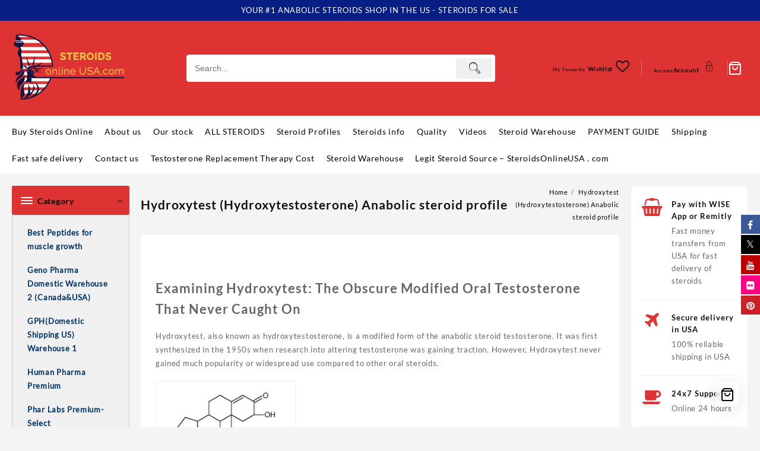

--- FILE ---
content_type: text/html; charset=UTF-8
request_url: https://steroidsonlineusa.com/hydroxytest-hydroxytestosterone/
body_size: 59489
content:
<!DOCTYPE html><html lang="en-US"><head><script data-no-optimize="1">var litespeed_docref=sessionStorage.getItem("litespeed_docref");litespeed_docref&&(Object.defineProperty(document,"referrer",{get:function(){return litespeed_docref}}),sessionStorage.removeItem("litespeed_docref"));</script> <meta charset="UTF-8"><meta name="viewport" content="width=device-width, initial-scale=1"><meta name="theme-color" content="#fff" /><link rel="profile" href="http://gmpg.org/xfn/11"> <script type="litespeed/javascript">document.documentElement.className=document.documentElement.className+' yes-js js_active js'</script> <style>.fuse_social_icons_links {
			    display: block;
			}
			.facebook-awesome-social::before {
			    content: "\f09a" !important;
			}
			


			.awesome-social-img img {
			    position: absolute;
			    top: 50%;
			    left: 50%;
			    transform: translate(-50%,-50%);
			}

			.awesome-social-img {
			    position: relative;
			}			
			.icon_wrapper .awesome-social {
			    font-family: 'FuseAwesome' !important;
			}
			#icon_wrapper .fuse_social_icons_links .awesome-social {
			    font-family: "FuseAwesome" !important;
			    ext-rendering: auto !important;
			    -webkit-font-smoothing: antialiased !important;
			    -moz-osx-font-smoothing: grayscale !important;
			}
									
			
				#icon_wrapper{
					position: fixed;
					top: 50%;
					right: 0px;
					z-index: 99999;
				}

			
			.awesome-social

			{

            margin-top:2px;

			color: #fff !important;

			text-align: center !important;

			display: block;

			
			line-height: 34px !important;

			width: 32px !important;

			height: 32px !important;

			font-size:16px !important;

			
				-moz-transition: width 0.5s, height 0.5s, -webkit-transform 0.5s; /* For Safari 3.1 to 6.0 */



				-webkit-transition: width 0.5s, height 0.5s, -webkit-transform 0.5s; /* For Safari 3.1 to 6.0 */

				transition: width 0.5s, height 0.5s, transform 0.5s;



				


			}

			
			.awesome-social:hover

			{



			-webkit-transform: rotate(360deg); /* Chrome, Safari, Opera */

				transform: rotate(deg);

					-moz-transform: rotate(360deg); /* Chrome, Safari, Opera */

							-ms-transform: rotate(360deg); /* Chrome, Safari, Opera */



			}

				
			.fuse_social_icons_links

			{

			outline:0 !important;



			}

			.fuse_social_icons_links:hover{

			text-decoration:none !important;

			}

			
			.fb-awesome-social

			{

			background: #3b5998;
			border-color: #3b5998;
			
			}
			.facebook-awesome-social

			{

			background: #3b5998;
			border-color: #3b5998;
						}
			
			.fuseicon-threads.threads-awesome-social.awesome-social::before {
			    content: "\e900";
			    font-family: 'FuseCustomIcons' !important;
			    			}

			.fuseicon-threads.threads-awesome-social.awesome-social {
			    background: #000;
			}


			.tw-awesome-social

			{

			background:#00aced;
			border-color: #00aced;
			
			}
			.twitter-awesome-social

			{

			background:#000;
			border-color: #000;
			
			}
			.rss-awesome-social

			{

			background:#FA9B39;
			border-color: #FA9B39;
			
			}

			.linkedin-awesome-social

			{

			background:#007bb6;
			border-color: #007bb6;
						}

			.youtube-awesome-social

			{

			background:#bb0000;
			border-color: #bb0000;
						}

			.flickr-awesome-social

			{

			background: #ff0084;
			border-color: #ff0084;
						}

			.pinterest-awesome-social

			{

			background:#cb2027;
			border-color: #cb2027;
						}

			.stumbleupon-awesome-social

			{

			background:#f74425 ;
			border-color: #f74425;
						}

			.google-plus-awesome-social

			{

			background:#f74425 ;
			border-color: #f74425;
						}

			.instagram-awesome-social

			{

			    background: -moz-linear-gradient(45deg, #f09433 0%, #e6683c 25%, #dc2743 50%, #cc2366 75%, #bc1888 100%);
			    background: -webkit-linear-gradient(45deg, #f09433 0%,#e6683c 25%,#dc2743 50%,#cc2366 75%,#bc1888 100%);
			    background: linear-gradient(45deg, #f09433 0%,#e6683c 25%,#dc2743 50%,#cc2366 75%,#bc1888 100%);
			    filter: progid:DXImageTransform.Microsoft.gradient( startColorstr='#f09433', endColorstr='#bc1888',GradientType=1 );
			    border-color: #f09433;
					    

			}

			.tumblr-awesome-social

			{

			background: #32506d ;
			border-color: #32506d;
						}

			.vine-awesome-social

			{

			background: #00bf8f ;
			border-color: #00bf8f;
						}

            .vk-awesome-social {



            background: #45668e ;
            border-color: #45668e;
            
            }

            .soundcloud-awesome-social

                {

            background: #ff3300 ;
            border-color: #ff3300;
            
                }

                .reddit-awesome-social{



            background: #ff4500 ;
            border-color: #ff4500;

                            }

                .stack-awesome-social{



            background: #fe7a15 ;
            border-color: #fe7a15;
            
                }

                .behance-awesome-social{

            background: #1769ff ;
            border-color: #1769ff;
            
                }

                .github-awesome-social{

            background: #999999 ;
            border-color: #999999;
            


                }

                .envelope-awesome-social{

                  background: #ccc ;
 				  border-color: #ccc;                 
 				                  }

/*  Mobile */</style><meta name='robots' content='index, follow, max-image-preview:large, max-snippet:-1, max-video-preview:-1' /> <script type="litespeed/javascript">window._wca=window._wca||[]</script> <title>Hydroxytest (Hydroxytestosterone) Anabolic steroid profile - Steroids Online USA</title><meta name="description" content="Hydroxytest (Hydroxytestosterone), also known as hydroxytestosterone, is a modified form of the anabolic steroid testosterone. It was first synthesized in the 1950s when research into altering testosterone was gaining traction, Libriol steroid for sale" /><link rel="canonical" href="https://steroidsonlineusa.com/hydroxytest-hydroxytestosterone/" /><meta property="og:locale" content="en_US" /><meta property="og:type" content="article" /><meta property="og:title" content="Hydroxytest (Hydroxytestosterone) Anabolic steroid profile - Steroids Online USA" /><meta property="og:description" content="Hydroxytest (Hydroxytestosterone), also known as hydroxytestosterone, is a modified form of the anabolic steroid testosterone. It was first synthesized in the 1950s when research into altering testosterone was gaining traction, Libriol steroid for sale" /><meta property="og:url" content="https://steroidsonlineusa.com/hydroxytest-hydroxytestosterone/" /><meta property="og:site_name" content="Steroids Online USA" /><meta property="article:modified_time" content="2023-08-28T23:17:24+00:00" /><meta property="og:image" content="https://steroidsonlineusa.com/wp-content/uploads/2023/08/hydroxytest-hydroxytestosterone.png" /><meta name="twitter:card" content="summary_large_image" /><meta name="twitter:label1" content="Est. reading time" /><meta name="twitter:data1" content="2 minutes" /> <script type="application/ld+json" class="yoast-schema-graph">{"@context":"https://schema.org","@graph":[{"@type":"WebPage","@id":"https://steroidsonlineusa.com/hydroxytest-hydroxytestosterone/","url":"https://steroidsonlineusa.com/hydroxytest-hydroxytestosterone/","name":"Hydroxytest (Hydroxytestosterone) Anabolic steroid profile - Steroids Online USA","isPartOf":{"@id":"https://steroidsonlineusa.com/#website"},"primaryImageOfPage":{"@id":"https://steroidsonlineusa.com/hydroxytest-hydroxytestosterone/#primaryimage"},"image":{"@id":"https://steroidsonlineusa.com/hydroxytest-hydroxytestosterone/#primaryimage"},"thumbnailUrl":"https://steroidsonlineusa.com/wp-content/uploads/2023/08/hydroxytest-hydroxytestosterone.png","datePublished":"2023-08-24T22:11:12+00:00","dateModified":"2023-08-28T23:17:24+00:00","description":"Hydroxytest (Hydroxytestosterone), also known as hydroxytestosterone, is a modified form of the anabolic steroid testosterone. It was first synthesized in the 1950s when research into altering testosterone was gaining traction, Libriol steroid for sale","breadcrumb":{"@id":"https://steroidsonlineusa.com/hydroxytest-hydroxytestosterone/#breadcrumb"},"inLanguage":"en-US","potentialAction":[{"@type":"ReadAction","target":["https://steroidsonlineusa.com/hydroxytest-hydroxytestosterone/"]}]},{"@type":"ImageObject","inLanguage":"en-US","@id":"https://steroidsonlineusa.com/hydroxytest-hydroxytestosterone/#primaryimage","url":"https://steroidsonlineusa.com/wp-content/uploads/2023/08/hydroxytest-hydroxytestosterone.png","contentUrl":"https://steroidsonlineusa.com/wp-content/uploads/2023/08/hydroxytest-hydroxytestosterone.png"},{"@type":"BreadcrumbList","@id":"https://steroidsonlineusa.com/hydroxytest-hydroxytestosterone/#breadcrumb","itemListElement":[{"@type":"ListItem","position":1,"name":"Inicio","item":"https://steroidsonlineusa.com/"},{"@type":"ListItem","position":2,"name":"Hydroxytest (Hydroxytestosterone) Anabolic steroid profile"}]},{"@type":"WebSite","@id":"https://steroidsonlineusa.com/#website","url":"https://steroidsonlineusa.com/","name":"Steroids Online USA","description":"Buy steroids discount prices","publisher":{"@id":"https://steroidsonlineusa.com/#organization"},"potentialAction":[{"@type":"SearchAction","target":{"@type":"EntryPoint","urlTemplate":"https://steroidsonlineusa.com/?s={search_term_string}"},"query-input":{"@type":"PropertyValueSpecification","valueRequired":true,"valueName":"search_term_string"}}],"inLanguage":"en-US"},{"@type":"Organization","@id":"https://steroidsonlineusa.com/#organization","name":"Steroids Online USA","url":"https://steroidsonlineusa.com/","logo":{"@type":"ImageObject","inLanguage":"en-US","@id":"https://steroidsonlineusa.com/#/schema/logo/image/","url":"https://steroidsonlineusa.com/wp-content/uploads/2022/07/cropped-steroids-online-logo-11.png","contentUrl":"https://steroidsonlineusa.com/wp-content/uploads/2022/07/cropped-steroids-online-logo-11.png","width":207,"height":120,"caption":"Steroids Online USA"},"image":{"@id":"https://steroidsonlineusa.com/#/schema/logo/image/"}}]}</script> <link rel='dns-prefetch' href='//www.googletagmanager.com' /><link rel='dns-prefetch' href='//stats.wp.com' /><link rel='dns-prefetch' href='//cdn.jsdelivr.net' /><link rel='dns-prefetch' href='//cdnjs.cloudflare.com' /><link rel='dns-prefetch' href='//fonts.googleapis.com' /><link rel="alternate" title="oEmbed (JSON)" type="application/json+oembed" href="https://steroidsonlineusa.com/wp-json/oembed/1.0/embed?url=https%3A%2F%2Fsteroidsonlineusa.com%2Fhydroxytest-hydroxytestosterone%2F" /><link rel="alternate" title="oEmbed (XML)" type="text/xml+oembed" href="https://steroidsonlineusa.com/wp-json/oembed/1.0/embed?url=https%3A%2F%2Fsteroidsonlineusa.com%2Fhydroxytest-hydroxytestosterone%2F&#038;format=xml" /><style id='wp-img-auto-sizes-contain-inline-css' type='text/css'>img:is([sizes=auto i],[sizes^="auto," i]){contain-intrinsic-size:3000px 1500px}
/*# sourceURL=wp-img-auto-sizes-contain-inline-css */</style><style id="litespeed-ccss">.fuse_social_icons_links{display:block}.facebook-awesome-social::before{content:""!important}#icon_wrapper .fuse_social_icons_links .awesome-social{font-family:"FuseAwesome"!important;ext-rendering:auto!important;-webkit-font-smoothing:antialiased!important;-moz-osx-font-smoothing:grayscale!important}#icon_wrapper{position:fixed;top:50%;right:0;z-index:99999}.awesome-social{margin-top:2px;color:#fff!important;text-align:center!important;display:block;line-height:34px!important;width:32px!important;height:32px!important;font-size:16px!important}.fuse_social_icons_links{outline:0!important}.facebook-awesome-social{background:#3b5998;border-color:#3b5998}.twitter-awesome-social{background:#000;border-color:#000}.youtube-awesome-social{background:#b00;border-color:#b00}.flickr-awesome-social{background:#ff0084;border-color:#ff0084}.pinterest-awesome-social{background:#cb2027;border-color:#cb2027}.taiowc-cart-item,.taiowc-icon{display:flex;align-items:center;justify-content:center}.taiowc-cart-item{padding:.6rem;background:#fff0;border-radius:3px}.taiowc .taiowc-wrap{line-height:inherit}.taiowc .taiowc-content{position:relative;padding:0;margin:0}.taiowc-content,.taiowc-cart-close{text-decoration:none!important}.taiowc-icon span{height:auto;width:auto}.taiowc-cart-model{position:fixed;background-color:#fff;z-index:9999999999;display:flex;top:0;bottom:0;max-width:400px;width:100%;right:-400px;overflow-y:auto;-webkit-border-radius:4px}.cart-heading{display:flex;flex:0 0 auto;align-items:center;flex-direction:row;justify-content:center;padding:.9rem .7rem;text-align:center;background:#fff;color:#111}.cart-heading .th-icon{font-size:2rem}.taiowc-icon .th-icon{font-size:1.7rem}.cart_fixed_1 .taiowc-icon .th-icon{font-size:3rem}.taiowc-cart-model-header{background-color:#f7f7f8;position:relative}.cart-heading h4{margin-bottom:0;font-size:1.2rem}.taiowc-cart-model-body,.taiowc-cart-model-footer{display:flex;flex-direction:column;text-align:left}.taiowc-cart-model-body{overflow-x:hidden;overflow-y:auto;border-bottom:1px solid rgb(125 87 177/.1);background-color:#f3f3f3}.taiowc .taiowc-cart-model-body a{font-size:0.79rem!important;font-weight:500!important;padding:0!important;color:#111}.taiowc-cart-model-footer .cart-button{text-align:center;margin-top:.7rem}.taiowc-cart-model-footer .cart-button .buttons{width:100%;display:inline-flex;padding:0 .6rem;box-sizing:border-box}.taiowc-cart-close{position:absolute;font-size:0;text-align:center;left:.5rem;opacity:0;visibility:hiddden;line-height:initial}.taiowc-cart-close:after{font-family:dashicons;content:"";font-size:1.5rem;color:#111}.taiowc-total-wrap{padding:.7rem;font-size:.79rem}.taiowc-cart-model-wrap{display:flex;flex-direction:column;flex:auto}.taiowc-cart-model-body{flex-grow:1;overflow:auto}.taiowc-cart-model-footer{margin-bottom:1rem}.taiowc-cart-model-body::-webkit-scrollbar,.taiowc-cart-model::-webkit-scrollbar{width:6px}.taiowc-cart-model-body::-webkit-scrollbar-track,.taiowc-cart-model::-webkit-scrollbar-track{background:#f1f1f1}.taiowc-cart-model-body::-webkit-scrollbar-thumb,.taiowc-cart-model::-webkit-scrollbar-thumb{background:#e0e0e0}.cart_fixed_1 .taiowc-content{position:fixed;position:fixed;bottom:36px;right:36px;z-index:999999999;border-radius:100%;box-shadow:-4px 2px 6px #dddddd1a}.cart_fixed_1 .taiowc-cart-item{padding:.4rem;background:rgb(255 255 255/.44);border-radius:6px;box-shadow:0 4px 30px rgb(0 0 0/.1);backdrop-filter:blur(7.9px);-webkit-backdrop-filter:blur(7.9px);border:1px solid rgb(255 255 255/.27)}.cart_fixed_1 .taiowc-icon .th-icon{font-size:2rem}.taiowc .cart-button .buttons a{background:#000!important;padding:.8rem 1.5rem!important;font-size:.8rem!important;text-decoration:none!important;color:#fff!important;border:none;margin:0.25rem!important;font-weight:500;width:100%;line-height:normal}.taiowc .taiowc-cart-model-body .woocommerce-back-to-shop{background:#000!important;padding:.6rem 1.5rem!important;font-size:1rem!important;text-decoration:none!important;color:#fff;border:none;font-weight:500;margin:0 auto!important;margin-bottom:1rem!important}.taiowc-cart-model-footer .cart-button .button:first-child{background:transparent!important;color:#111!important;border:1px solid #000}.taiowc .woocommerce-back-to-shop{width:fit-content;margin:auto;margin-bottom:1rem}.taiowc .woocommerce-mini-cart__empty-message{margin-bottom:1rem;text-align:center;margin-top:1rem}.taiowc-subtotal .taiowc-value{font-weight:700}.cart-total{display:flex;flex-direction:column;font-size:1rem;color:#111}.taiowc-subtotal{display:flex;justify-content:space-between;margin-bottom:0rem}.taiowc-subtotal{margin-top:.7rem}.cart-total .taiowc-label{font-weight:600;line-height:normal}.taiowc-payment-title{display:block;font-size:.89rem;font-weight:500;padding:.7rem;text-align:center;background-color:#fff}.taiowc-payment-title{background-color:#f3f3f3;color:#111}@media screen and (max-width:767px){.taiowc-cart-model{max-width:300px;right:-300px}.taiowc-cart-close:after{font-size:1rem}.cart-heading{padding:.7rem .5rem}.cart-heading h4{margin-bottom:0;font-size:.89rem}.taiowc .taiowc-cart-model-body a{font-size:0.69rem!important}.taiowc-payment-title{display:block;font-size:.69rem;padding:.5rem}.taiowc-subtotal{margin-bottom:.5rem}.taiowc-total-wrap{padding:.5rem;font-size:.69rem}.cart-button .buttons a,.woocommerce-back-to-shop{padding:.5rem 1rem;font-size:.69rem;width:100%}.cart_fixed_1 .taiowc-cart-item{padding:.6rem}.taiowc .cart-button .buttons a{padding:.5rem 1.5rem!important}}.cart_fixed_1 .taiowc-content{right:36px;bottom:36px;left:auto}.th-icon{font-family:"th-icon"!important;speak:never;font-style:normal;font-weight:400;font-variant:normal;text-transform:none;line-height:1;-webkit-font-smoothing:antialiased;-moz-osx-font-smoothing:grayscale}.th-icon-Shopping_icons-01:before{content:""}ul{box-sizing:border-box}.entry-content{counter-reset:footnotes}:root{--wp--preset--font-size--normal:16px;--wp--preset--font-size--huge:42px}.screen-reader-text{border:0;clip-path:inset(50%);height:1px;margin:-1px;overflow:hidden;padding:0;position:absolute;width:1px;word-wrap:normal!important}html :where(img[class*=wp-image-]){height:auto;max-width:100%}:where(figure){margin:0 0 1em}.thaps-search-box .th-icon{-webkit-font-smoothing:subpixel-antialiased}:root{--woocommerce:#720eec;--wc-green:#7ad03a;--wc-red:#a00;--wc-orange:#ffba00;--wc-blue:#2ea2cc;--wc-primary:#720eec;--wc-primary-text:#fcfbfe;--wc-secondary:#e9e6ed;--wc-secondary-text:#515151;--wc-highlight:#958e09;--wc-highligh-text:white;--wc-content-bg:#fff;--wc-subtext:#767676;--wc-form-border-color:rgba(32, 7, 7, 0.8);--wc-form-border-radius:4px;--wc-form-border-width:1px}:root{--rounded-corners-radius:16px;--add-to-cart-rounded-corners-radius:16px;--color-headers-background:#F4F4F4;--feedback-duration:3s}:root{--rounded-corners-radius:16px;--add-to-cart-rounded-corners-radius:16px;--color-headers-background:#F4F4F4;--feedback-duration:3s}.th-icon{font-family:"th-icon"!important;speak:never;font-style:normal;font-weight:400;font-variant:normal;text-transform:none;line-height:1;-webkit-font-smoothing:antialiased;-moz-osx-font-smoothing:grayscale}.th-icon-vector-search:before{content:""}.th-icon-home:before{content:""}.th-icon-heartline:before{content:""}.th-icon-lock1:before{content:""}.th-icon-Shopping_icons-01:before{content:""}:root{--wp--preset--aspect-ratio--square:1;--wp--preset--aspect-ratio--4-3:4/3;--wp--preset--aspect-ratio--3-4:3/4;--wp--preset--aspect-ratio--3-2:3/2;--wp--preset--aspect-ratio--2-3:2/3;--wp--preset--aspect-ratio--16-9:16/9;--wp--preset--aspect-ratio--9-16:9/16;--wp--preset--color--black:#000000;--wp--preset--color--cyan-bluish-gray:#abb8c3;--wp--preset--color--white:#ffffff;--wp--preset--color--pale-pink:#f78da7;--wp--preset--color--vivid-red:#cf2e2e;--wp--preset--color--luminous-vivid-orange:#ff6900;--wp--preset--color--luminous-vivid-amber:#fcb900;--wp--preset--color--light-green-cyan:#7bdcb5;--wp--preset--color--vivid-green-cyan:#00d084;--wp--preset--color--pale-cyan-blue:#8ed1fc;--wp--preset--color--vivid-cyan-blue:#0693e3;--wp--preset--color--vivid-purple:#9b51e0;--wp--preset--color--background:#f7f7f7;--wp--preset--color--dark-background:#161c30;--wp--preset--color--light-background:#999;--wp--preset--color--heading:#ffffff;--wp--preset--color--bodytext:#666;--wp--preset--color--button-border:#00badb;--wp--preset--color--accent:#00badb;--wp--preset--gradient--vivid-cyan-blue-to-vivid-purple:linear-gradient(135deg,rgba(6,147,227,1) 0%,rgb(155,81,224) 100%);--wp--preset--gradient--light-green-cyan-to-vivid-green-cyan:linear-gradient(135deg,rgb(122,220,180) 0%,rgb(0,208,130) 100%);--wp--preset--gradient--luminous-vivid-amber-to-luminous-vivid-orange:linear-gradient(135deg,rgba(252,185,0,1) 0%,rgba(255,105,0,1) 100%);--wp--preset--gradient--luminous-vivid-orange-to-vivid-red:linear-gradient(135deg,rgba(255,105,0,1) 0%,rgb(207,46,46) 100%);--wp--preset--gradient--very-light-gray-to-cyan-bluish-gray:linear-gradient(135deg,rgb(238,238,238) 0%,rgb(169,184,195) 100%);--wp--preset--gradient--cool-to-warm-spectrum:linear-gradient(135deg,rgb(74,234,220) 0%,rgb(151,120,209) 20%,rgb(207,42,186) 40%,rgb(238,44,130) 60%,rgb(251,105,98) 80%,rgb(254,248,76) 100%);--wp--preset--gradient--blush-light-purple:linear-gradient(135deg,rgb(255,206,236) 0%,rgb(152,150,240) 100%);--wp--preset--gradient--blush-bordeaux:linear-gradient(135deg,rgb(254,205,165) 0%,rgb(254,45,45) 50%,rgb(107,0,62) 100%);--wp--preset--gradient--luminous-dusk:linear-gradient(135deg,rgb(255,203,112) 0%,rgb(199,81,192) 50%,rgb(65,88,208) 100%);--wp--preset--gradient--pale-ocean:linear-gradient(135deg,rgb(255,245,203) 0%,rgb(182,227,212) 50%,rgb(51,167,181) 100%);--wp--preset--gradient--electric-grass:linear-gradient(135deg,rgb(202,248,128) 0%,rgb(113,206,126) 100%);--wp--preset--gradient--midnight:linear-gradient(135deg,rgb(2,3,129) 0%,rgb(40,116,252) 100%);--wp--preset--gradient--vertical-secondary-to-tertiary:linear-gradient(to bottom,var(--wp--preset--color--secondary) 0%,var(--wp--preset--color--tertiary) 100%);--wp--preset--gradient--vertical-secondary-to-background:linear-gradient(to bottom,var(--wp--preset--color--secondary) 0%,var(--wp--preset--color--background) 100%);--wp--preset--gradient--vertical-tertiary-to-background:linear-gradient(to bottom,var(--wp--preset--color--tertiary) 0%,var(--wp--preset--color--background) 100%);--wp--preset--gradient--diagonal-primary-to-heading:linear-gradient(to bottom right,var(--wp--preset--color--primary) 0%,var(--wp--preset--color--heading) 100%);--wp--preset--gradient--diagonal-secondary-to-background:linear-gradient(to bottom right,var(--wp--preset--color--secondary) 50%,var(--wp--preset--color--background) 50%);--wp--preset--gradient--diagonal-background-to-secondary:linear-gradient(to bottom right,var(--wp--preset--color--background) 50%,var(--wp--preset--color--secondary) 50%);--wp--preset--gradient--diagonal-tertiary-to-background:linear-gradient(to bottom right,var(--wp--preset--color--tertiary) 50%,var(--wp--preset--color--background) 50%);--wp--preset--gradient--diagonal-background-to-tertiary:linear-gradient(to bottom right,var(--wp--preset--color--background) 50%,var(--wp--preset--color--tertiary) 50%);--wp--preset--font-size--small:15px;--wp--preset--font-size--medium:16px;--wp--preset--font-size--large:clamp(28px,4.2vw,32px);--wp--preset--font-size--x-large:42px;--wp--preset--font-size--tiny:13px;--wp--preset--font-size--extra-small:14px;--wp--preset--font-size--upper-heading:18px;--wp--preset--font-size--normal:clamp(18px,1.6vw,20px);--wp--preset--font-size--content-heading:clamp(22px,4.2vw,24px);--wp--preset--font-size--extra-large:clamp(32px,6vw,36px);--wp--preset--font-size--huge:clamp(36px,5.2vw,80px);--wp--preset--font-family--lato:Lato, serif;--wp--preset--spacing--20:0.44rem;--wp--preset--spacing--30:0.67rem;--wp--preset--spacing--40:1rem;--wp--preset--spacing--50:1.5rem;--wp--preset--spacing--60:2.25rem;--wp--preset--spacing--70:3.38rem;--wp--preset--spacing--80:5.06rem;--wp--preset--shadow--natural:6px 6px 9px rgba(0, 0, 0, 0.2);--wp--preset--shadow--deep:12px 12px 50px rgba(0, 0, 0, 0.4);--wp--preset--shadow--sharp:6px 6px 0px rgba(0, 0, 0, 0.2);--wp--preset--shadow--outlined:6px 6px 0px -3px rgba(255, 255, 255, 1), 6px 6px rgba(0, 0, 0, 1);--wp--preset--shadow--crisp:6px 6px 0px rgba(0, 0, 0, 1);--wp--custom--spacing--baseline:16px;--wp--custom--spacing--gap--horizontal:clamp( calc( 1.5 * var( --wp--custom--spacing--baseline ) ), 2.222vw, calc( 2 * var( --wp--custom--spacing--baseline ) ) );--wp--custom--spacing--gap--vertical:clamp( calc( 1.5 * var( --wp--custom--spacing--baseline ) ), 3.333vw, calc( 3 * var( --wp--custom--spacing--baseline ) ) );--wp--custom--spacing--gutter:clamp( calc( 1.5 * var( --wp--custom--spacing--baseline ) ), 3.333vw, calc( 3 * var( --wp--custom--spacing--baseline ) ) );--wp--custom--spacing--outer:var( --wp--custom--spacing--gutter );--wp--custom--spacing--small:min(24px, 6.4vw)}:root{--wp--style--global--content-size:800px;--wp--style--global--wide-size:1350px}:where(body){margin:0}:root{--wp--style--block-gap:24px}body{background-color:var(--wp--preset--color--background);color:var(--wp--preset--color--bodytext);font-family:var(--wp--preset--font-family--lato);font-size:var(--wp--preset--font-size--medium);line-height:normal;padding-top:0;padding-right:0;padding-bottom:0;padding-left:0}a:where(:not(.wp-element-button)){color:var(--wp--preset--color--heading);text-decoration:underline}h1{font-family:var(--wp--preset--font-family--lato);font-size:var(--wp--preset--font-size--large);line-height:normal}h2{font-family:var(--wp--preset--font-family--lato);font-size:var(--wp--preset--font-size--upper-heading);line-height:normal}h4{font-family:var(--wp--preset--font-family--lato);font-size:var(--wp--preset--font-size--normal);line-height:normal}body{--extendify--spacing--large:var(--wp--custom--spacing--large,clamp(2em, 8vw, 8em))!important;--wp--preset--font-size--ext-small:1rem!important;--wp--preset--font-size--ext-medium:1.125rem!important;--wp--preset--font-size--ext-large:clamp(1.65rem, 3.5vw, 2.15rem)!important;--wp--preset--font-size--ext-x-large:clamp(3rem, 6vw, 4.75rem)!important;--wp--preset--font-size--ext-xx-large:clamp(3.25rem, 7.5vw, 5.75rem)!important;--wp--preset--color--black:#000!important;--wp--preset--color--white:#fff!important}.fsf{display:inline-block;font:normal normal normal 14px/1 FuseAwesome;font-size:inherit;text-rendering:auto;-webkit-font-smoothing:antialiased;-moz-osx-font-smoothing:grayscale}.fuseicon-twitter:before{content:"𝕏";position:relative;top:-2px}.fuseicon-facebook:before{content:""}.fuseicon-pinterest:before{content:""}.fuseicon-youtube:before{content:""}.fuseicon-flickr:before{content:""}.fa{display:inline-block;font:normal normal normal 14px/1 FontAwesome;font-size:inherit;text-rendering:auto;-webkit-font-smoothing:antialiased;-moz-osx-font-smoothing:grayscale}.fa-star:before{content:""}.fa-plane:before{content:""}.fa-heart-o:before{content:""}.fa-coffee:before{content:""}.fa-shopping-basket:before{content:""}:root{--woocommerce:#720eec;--wc-green:#7ad03a;--wc-red:#a00;--wc-orange:#ffba00;--wc-blue:#2ea2cc;--wc-primary:#720eec;--wc-primary-text:#fcfbfe;--wc-secondary:#e9e6ed;--wc-secondary-text:#515151;--wc-highlight:#958e09;--wc-highligh-text:white;--wc-content-bg:#fff;--wc-subtext:#767676;--wc-form-border-color:rgba(32, 7, 7, 0.8);--wc-form-border-radius:4px;--wc-form-border-width:1px}.woocommerce img{height:auto;max-width:100%}@media only screen and (max-width:768px){:root{--woocommerce:#720eec;--wc-green:#7ad03a;--wc-red:#a00;--wc-orange:#ffba00;--wc-blue:#2ea2cc;--wc-primary:#720eec;--wc-primary-text:#fcfbfe;--wc-secondary:#e9e6ed;--wc-secondary-text:#515151;--wc-highlight:#958e09;--wc-highligh-text:white;--wc-content-bg:#fff;--wc-subtext:#767676;--wc-form-border-color:rgba(32, 7, 7, 0.8);--wc-form-border-radius:4px;--wc-form-border-width:1px}}:root{--woocommerce:#720eec;--wc-green:#7ad03a;--wc-red:#a00;--wc-orange:#ffba00;--wc-blue:#2ea2cc;--wc-primary:#720eec;--wc-primary-text:#fcfbfe;--wc-secondary:#e9e6ed;--wc-secondary-text:#515151;--wc-highlight:#958e09;--wc-highligh-text:white;--wc-content-bg:#fff;--wc-subtext:#767676;--wc-form-border-color:rgba(32, 7, 7, 0.8);--wc-form-border-radius:4px;--wc-form-border-width:1px}.screen-reader-text{clip:rect(1px,1px,1px,1px);height:1px;overflow:hidden;position:absolute!important;width:1px;word-wrap:normal!important}.woocommerce:where(body:not(.woocommerce-block-theme-has-button-styles)) a.button{font-size:100%;margin:0;line-height:1;position:relative;text-decoration:none;overflow:visible;padding:.618em 1em;font-weight:700;border-radius:3px;left:auto;color:#515151;background-color:#e9e6ed;border:0;display:inline-block;background-image:none;box-shadow:none;text-shadow:none}body{--extendify--spacing--large:var(
        --wp--custom--spacing--large,
        clamp(2em, 8vw, 8em)
    )!important;--wp--preset--font-size--ext-small:1rem!important;--wp--preset--font-size--ext-medium:1.125rem!important;--wp--preset--font-size--ext-large:clamp(1.65rem, 3.5vw, 2.15rem)!important;--wp--preset--font-size--ext-x-large:clamp(3rem, 6vw, 4.75rem)!important;--wp--preset--font-size--ext-xx-large:clamp(3.25rem, 7.5vw, 5.75rem)!important;--wp--preset--color--black:#000!important;--wp--preset--color--white:#fff!important}.fa{display:inline-block;font:normal normal normal 14px/1 FontAwesome;font-size:inherit;text-rendering:auto;-webkit-font-smoothing:antialiased;-moz-osx-font-smoothing:grayscale}.fa-star:before{content:""}.fa-plane:before{content:""}.fa-heart-o:before{content:""}.fa-coffee:before{content:""}.fa-shopping-basket:before{content:""}.th-icon{font-family:"th-icon"!important;speak:never;font-style:normal;font-weight:400;font-variant:normal;text-transform:none;line-height:1;-webkit-font-smoothing:antialiased;-moz-osx-font-smoothing:grayscale}.th-icon-vector-search:before{content:""}.th-icon-home:before{content:""}.th-icon-heartline:before{content:""}.th-icon-lock1:before{content:""}.th-icon-Shopping_icons-01:before{content:""}.top-store-menu,.top-store-menu li{list-style:none;margin:0;padding:0}.top-store-menu>li{display:block;margin:0;padding:0;border:0;display:inline-block}.top-store-menu>li>a{display:block;position:relative;margin:0;border:0;font-size:14px;font-family:"Lato-Regular",sans-serif;padding:12px 20px 12px 0;color:#777}.top-store-menu ul.sub-menu{position:absolute;box-shadow:0 4px 10px 0 rgb(3 3 3/.1);list-style:none;margin-bottom:0;line-height:18px;text-align:left;min-width:166px;opacity:0;visibility:hidden;z-index:99;background-color:#fff;margin:0;-webkit-transform:translateY(14px);transform:translateY(14px)}.top-store-menu li ul.sub-menu>li{width:185px}.top-store-menu li ul.sub-menu li a{display:block;height:auto;min-height:0!important;line-height:1.8;padding:12px 15px;text-decoration:none;font-weight:400;background:none}.top-store-menu>li>ul.sub-menu>li{position:relative;line-height:initial}.menu-toggle{display:none;width:100%}.menu-toggle .icon-bar{display:block!important;width:22px;height:1px;background-color:#090909;-webkit-border-radius:1px;-moz-border-radius:1px;border-radius:1px;margin:5px}.menu-toggle .menu-btn{float:right;background:#fff0}body{left:0}@media screen and (max-width:1024px){.top-store-menu li,.top-store-menu a{position:relative}.overcenter .top-store-menu{text-align:center}ul[data-menu-style="vertical"]{width:100%!important}.top-store-menu{float:left;width:100%}.top-store-menu>li{position:relative;float:none}.top-store-menu li ul.sub-menu li a{display:block;margin:0 0;padding:10px 40px 10px 0px!important;text-decoration:none;font-weight:400;background:none}.top-store-menu li ul.sub-menu>li{width:100%}.top-store-menu>li>ul.sub-menu{position:static}.top-store-menu>li>a{padding:10px 40px 10px 0px!important}.sider.overcenter ul#top-store-menu::-webkit-scrollbar{width:5px}body{left:0}.sider.overcenter{-webkit-animation:bodyfadeIn .3s;-moz-animation:bodyfadeIn .3s;-ms-animation:bodyfadeIn .3s;-o-animation:bodyfadeIn .3s;animation:bodyfadeIn .3s}.overcenter{display:none}.menu-toggle .menu-btn{display:flex}.menu-toggle .menu-btn span{color:#090909;align-self:center;text-transform:uppercase;font-weight:700;font-size:14px;margin-left:8px}.sider .sider-inner ul#top-store-menu,.top-store-menu li ul.sub-menu{background:#fff0}.sider.overcenter .sider-inner .top-store-menu li{width:100%!important}.sider.overcenter .sider-inner ul.top-store-menu li a{font-size:20px;color:#fff;font-family:"Lato-Bold";line-height:initial;padding:10px 0 10px 0px!important}.sider.overcenter .top-store-menu ul.sub-menu{opacity:inherit;display:none;float:none;text-align:center;-webkit-transform:inherit;transform:inherit}.left .menu-item-has-children ul{display:none}.top-store-menu ul.sub-menu{opacity:inherit;display:none;float:none;-webkit-transform:inherit;transform:inherit}@-webkit-keyframes bodyfadeIn{0%{opacity:0}100%{opacity:1}}@keyframes bodyfadeIn{0%{opacity:0}100%{opacity:1}}}.thunk-icon-market .cart-icon .taiowc-cart-item{padding-left:0}@media (min-width:769px){.thunk-logo img{max-width:280px}}@media (max-width:768px){.thunk-logo img{max-width:166px}}@media (max-width:550px){.thunk-logo img{max-width:130px}}.top-header{border-bottom-color:#fff}@media (min-width:769px){.top-header .top-header-bar{line-height:35px}}@media (max-width:768px){.top-header .top-header-bar{line-height:35px}}@media (max-width:550px){.top-header .top-header-bar{line-height:35px}}@media (min-width:769px){.top-header{border-bottom-width:0}}@media (max-width:768px){.top-header{border-bottom-width:0}}@media (max-width:550px){.top-header{border-bottom-width:0}}.th-hlight-icon{color:#d33}.toggle-cat-wrap,#top-store-mobile-bar a{background:#d33}body{color:}.widget-title,.page-head h1{color:}a{color:}.top-header{background-image:url()}.top-header:before{background:#071e84}.main-header:before{background:#d33}.main-header-bar .header-icon a,.th-whishlist-text,.account-text:nth-of-type(1){color:#fff}.thunk-icon-market .cart-icon .taiowc-icon,.thunk-icon-market .taiowc-icon .th-icon,.main-header-bar{color:#fff}.thunk-icon-market .cart-icon .taiowc-cart-item{color:#fff}#alm-quick-view-modal{position:fixed;visibility:hidden;opacity:0;top:0;left:0;width:100%;height:100%;z-index:1400;text-align:center;overflow-x:hidden;overflow-y:auto}#alm-quick-view-modal .alm-content-main-wrapper{text-align:center;position:absolute;width:100%;height:100%;left:0;top:0;padding:0;display:flex;align-items:center}#alm-quick-view-modal .alm-content-main-wrapper:before{content:"";display:inline-block;vertical-align:middle}#alm-quick-view-modal .alm-content-main{position:relative;display:inline-block;vertical-align:middle;max-width:100%;margin:0 auto;text-align:left;z-index:1045;-webkit-transform:translateY(-30px);-ms-transform:translateY(-30px);transform:translateY(-30px);opacity:0}#alm-quick-view-modal .alm-content-main:after,#alm-quick-view-modal .alm-content-main:before{content:"";display:table;clear:both}#alm-quick-view-modal .alm-lightbox-content{display:table;background-color:#fff;max-width:975px;margin:20px auto;-webkit-transform:translateZ(0);transform:translateZ(0);-webkit-box-shadow:3px 3px 20px 0 rgb(0 0 0/.15);box-shadow:3px 3px 20px 0 rgb(0 0 0/.15);position:relative}#alm-quick-view-content{height:100%}#alm-quick-view-close{position:absolute;font-size:20px;top:10px;right:10px;width:28px;height:28px;line-height:28px;opacity:.7;text-align:center;z-index:2;background:#000;color:#fff;border-radius:50%}#alm-quick-view-close:before{content:"";font-family:dashicons;text-decoration:inherit;margin-left:2px}.owl-carousel{display:none;position:relative;z-index:1}.owl-carousel{position:relative}.owl-carousel{display:none;width:100%;z-index:1}.fa{-moz-osx-font-smoothing:grayscale;-webkit-font-smoothing:antialiased;display:inline-block;font-style:normal;font-variant:normal;text-rendering:auto;line-height:1}.fa-coffee:before{content:""}.fa-plane:before{content:""}.fa-shopping-basket:before{content:""}.fa-star:before{content:""}.fa{font-family:"Font Awesome 5 Free"}.fa{font-weight:900}:root{--animate-duration:1s;--animate-delay:1s;--animate-repeat:1}.thaps-search-box{max-width:550px}.thaps-search-box{position:relative;line-height:100%;display:block;width:100%;text-align:left;margin:0 auto;-webkit-box-sizing:border-box;-moz-box-sizing:border-box;box-sizing:border-box;align-items:center;display:flex}.thaps-search-form{margin:0;padding:0;width:100%}.thaps-from-wrap{display:flex;background:#fff;border-radius:4px;position:relative;border:1px solid;border-color:#e7f5ff}#thaps-search-button{background:#111;width:70px;display:flex;justify-content:center;align-items:center;border-radius:4px;padding:0;border:0;margin:.3rem;color:#fff}.thaps-search-form .thaps-search-autocomplete{min-height:35px;line-height:35px;border:none!important;font-size:14px;width:100%;padding:.3rem .8rem;margin:0;border-radius:4px}.thaps-preloader{height:100%;position:absolute;right:0;top:0;width:45px;z-index:1;background:none}.thaps-search-box .th-icon{font-size:1.62rem}.thaps-search-box{max-width:550px}.thaps-from-wrap,input[type="text"].thaps-search-autocomplete{background-color:}.thaps-from-wrap{background-color:}input[type="text"].thaps-search-autocomplete,input[type="text"].thaps-search-autocomplete::-webkit-input-placeholder{color:}.thaps-from-wrap{border-color:}#thaps-search-button{background:;color:}:root{--direction-multiplier:1}.screen-reader-text{height:1px;margin:-1px;overflow:hidden;padding:0;position:absolute;top:-10000em;width:1px;clip:rect(0,0,0,0);border:0}.elementor *,.elementor :after,.elementor :before{box-sizing:border-box}.elementor img{border:none;border-radius:0;box-shadow:none;height:auto;max-width:100%}.elementor-element{--flex-direction:initial;--flex-wrap:initial;--justify-content:initial;--align-items:initial;--align-content:initial;--gap:initial;--flex-basis:initial;--flex-grow:initial;--flex-shrink:initial;--order:initial;--align-self:initial;align-self:var(--align-self);flex-basis:var(--flex-basis);flex-grow:var(--flex-grow);flex-shrink:var(--flex-shrink);order:var(--order)}.elementor-element:where(.e-con-full,.elementor-widget){align-content:var(--align-content);align-items:var(--align-items);flex-direction:var(--flex-direction);flex-wrap:var(--flex-wrap);gap:var(--row-gap) var(--column-gap);justify-content:var(--justify-content)}:root{--page-title-display:block}h1.entry-title{display:var(--page-title-display)}.elementor-section{position:relative}.elementor-section .elementor-container{display:flex;margin-left:auto;margin-right:auto;position:relative}@media (max-width:1024px){.elementor-section .elementor-container{flex-wrap:wrap}}.elementor-section.elementor-section-boxed>.elementor-container{max-width:1140px}.elementor-widget-wrap{align-content:flex-start;flex-wrap:wrap;position:relative;width:100%}.elementor:not(.elementor-bc-flex-widget) .elementor-widget-wrap{display:flex}.elementor-widget-wrap>.elementor-element{width:100%}.elementor-widget{position:relative}.elementor-column{display:flex;min-height:1px;position:relative}.elementor-column-gap-default>.elementor-column>.elementor-element-populated{padding:10px}@media (min-width:768px){.elementor-column.elementor-col-100{width:100%}}@media (max-width:767px){.elementor-column{width:100%}}@media (prefers-reduced-motion:no-preference){html{scroll-behavior:smooth}}.elementor-kit-13{--e-global-color-primary:#6EC1E4;--e-global-color-secondary:#000000;--e-global-color-text:#070000;--e-global-color-accent:#61CE70;--e-global-typography-primary-font-family:"Roboto";--e-global-typography-primary-font-weight:600;--e-global-typography-secondary-font-family:"Roboto Slab";--e-global-typography-secondary-font-weight:400;--e-global-typography-text-font-family:"Roboto";--e-global-typography-text-font-weight:400;--e-global-typography-accent-font-family:"Roboto";--e-global-typography-accent-font-weight:500}.elementor-section.elementor-section-boxed>.elementor-container{max-width:1140px}.elementor-element{--widgets-spacing:20px 20px;--widgets-spacing-row:20px;--widgets-spacing-column:20px}h1.entry-title{display:var(--page-title-display)}@media (max-width:1024px){.elementor-section.elementor-section-boxed>.elementor-container{max-width:1024px}}@media (max-width:767px){.elementor-section.elementor-section-boxed>.elementor-container{max-width:767px}}html,body,div,span,h1,h2,h4,p,a,strong,ul,li,form{border:0;font-size:100%;font-style:inherit;font-weight:inherit;margin:0;outline:0;padding:0;vertical-align:baseline}html{font-family:sans-serif;-webkit-text-size-adjust:100%;-ms-text-size-adjust:100%;text-rendering:optimizeLegibility!important;-webkit-font-smoothing:antialiased!important}article,header,nav,section{display:block;clear:both}*,html,body,div,ul,li,h1,h2,h4,form,input{margin:0;padding:0}h1,h2,h4{font-family:"Lato-Bold",sans-serif;letter-spacing:1px}h1{font-size:24px;line-height:38px}h2{font-size:22px;line-height:35px}h4{font-size:18px;line-height:29px}a{text-decoration:none!important}figcaption{display:block;max-width:100%}figure{margin:1em 0}a{background-color:#fff0;-webkit-text-decoration-skip:objects}a:visited{outline:none}a,button{text-decoration:none}strong{font-weight:inherit}img{border-style:none;max-width:100%;height:auto}button,input{font-family:sans-serif;font-size:100%;line-height:1.15;margin:0}button,input{overflow:visible}button{text-transform:none}button,html [type="button"],[type="submit"]{-webkit-appearance:button}button::-moz-focus-inner,[type="button"]::-moz-focus-inner,[type="submit"]::-moz-focus-inner{border-style:none;padding:0}button:-moz-focusring,[type="button"]:-moz-focusring,[type="submit"]:-moz-focusring{outline:1px dotted ButtonText}button{border:0}::-webkit-file-upload-button{-webkit-appearance:button;font:inherit}strong{font-family:"Lato-Bold",sans-serif}a{color:#666}ul{list-style:disc}ul{margin:0 0 1.5em 3em}*,:after,:before{-webkit-box-sizing:border-box;-moz-box-sizing:border-box;box-sizing:border-box}body{color:#666;background:#f7f7f7;font-style:normal;font-size:13px;line-height:21px;letter-spacing:.7px;margin:0;padding:0;font-family:"Lato-Regular",sans-serif;font-weight:inherit;text-rendering:optimizeLegibility;-webkit-font-smoothing:antialiased;-moz-osx-font-smoothing:grayscale;text-rendering:optimizeLegibility;-moz-font-feature-settings:"liga"on}.screen-reader-text{border:0;clip:rect(1px,1px,1px,1px);clip-path:inset(50%);height:1px;margin:-1px;overflow:hidden;padding:0;position:absolute!important;width:1px;word-wrap:normal!important}.container{position:relative;margin-left:auto;margin-right:auto;padding-left:20px;padding-right:20px;max-width:1350px;width:100%;box-sizing:border-box}.top-header-bar,.main-header-bar{display:-webkit-box;display:-webkit-flex;display:-moz-box;display:-ms-flexbox;display:flex;-webkit-box-align:center;-webkit-align-items:center;-moz-box-align:center;-ms-flex-align:center;align-items:center;-webkit-flex-wrap:wrap;-ms-flex-wrap:wrap;flex-wrap:wrap;-webkit-align-content:center;-ms-flex-line-pack:center;align-content:center}.top-header{border-bottom:solid;border-bottom-width:1px;border-color:#a3afef4d}.top-header,.main-header,.below-header{position:relative}.top-header:before{content:"";position:absolute;top:0;left:0;width:100%;height:100%;background:#1e2d7d}.top-header .top-header-bar{line-height:45px}.top-header .top-header-bar,.main-header-bar{color:#fff}.top-store-menu>li>a{color:#666}.below-header-bar{display:flex;align-items:center}.below-header-col1{width:18%}.main-header:before,.below-header:before{content:"";position:absolute;top:0;left:0;width:100%;height:100%;background:#1e2d7d}.below-header:before{background:#fff}.thunk-icon-market{display:flex;align-items:center;float:right}.below-header-bar nav{padding:4px 0}.mhdrfour .main-header-col1{width:18%}.mhdrfour .main-header-col2{width:51%}.mhdrfour .main-header-col3{width:31%}.mhdrfour .below-header-col1{width:85%;display:flex}.below-header.mhdrfour .menu-category-list{position:relative;max-width:248px;display:none}.below-header.mhdrfour .menu-category-list ul[data-menu-style="vertical"]{position:absolute;width:100%;display:none;max-width:248px;z-index:99}.below-header.mhdrfour nav{width:100%}.mhdrfour.none .below-header-col1{width:100%}.thnk-col-1 .top-header-col1{text-align:center}.main-header-col1{justify-content:flex-start;width:21%;padding:20px 0;align-items:center;display:inline-flex}.main-header-col2{-moz-box-pack:center;-ms-flex-pack:center;justify-content:center;text-align:center;width:54%}.main-header-col3{text-align:right;width:25%}.main-area{display:flex;position:relative;margin-top:20px;flex-wrap:wrap}.primary-content-area{box-sizing:border-box}.sidebar-main .menu-category-list{position:relative;display:inline-block;width:100%;z-index:9;margin-bottom:15px}.page-content .primary-content-area{position:relative;min-height:550px}.top-header-col1{-webkit-box-pack:start;-webkit-justify-content:flex-start;-moz-box-pack:start;-ms-flex-pack:start;justify-content:flex-start;-webkit-box-flex:1;-webkit-flex:1;-moz-box-flex:1;-ms-flex:1;flex:1}.left .main-header-col2{text-align:start}img{vertical-align:middle;border-style:none}.toggle-cat-wrap{width:100%;box-sizing:border-box;padding:0 12px;color:#fff;border-radius:3px;font-size:14px;height:49px;line-height:49px}.toggle-icon{float:right}.menu-category-list .toggle-title{font-family:"Lato-Bold",sans-serif}.toggle-icon:before{content:""}.toggle-icon:before{height:auto;font-weight:300;text-shadow:none;width:10px;font-family:"FontAwesome"}.cat-icon span{display:block!important;background-color:#fff;-webkit-border-radius:1px;-moz-border-radius:1px;border-radius:1px;margin:3px;height:2px;width:20px}.cat-toggle{display:flex;display:-webkit-box;display:-webkit-flex;display:-moz-box;display:-ms-flexbox;display:flex;-webkit-box-align:center;-webkit-align-items:center;-moz-box-align:center;-ms-flex-align:center;align-items:center;-webkit-flex-wrap:wrap;-ms-flex-wrap:wrap;flex-wrap:wrap;-webkit-align-content:center;-ms-flex-line-pack:center;align-content:center}.cat-toggle .toggle-title{flex:12;margin-left:5px}.menu-category-list ul[data-menu-style="vertical"]{width:100%;float:left;border:1px solid #f1f1f1;border-top:0;background:#fff;border-radius:0;position:relative}.thunk-product-cat-list li:last-child a{border:0}.menu-category-list ul[data-menu-style="vertical"] li{float:none}.thunk-product-cat-list{list-style:none;margin:0;padding:0}.thunk-product-cat-list li{list-style:none}.thunk-product-cat-list li ul{display:none}.thunk-product-cat-list li{display:block;margin:0;padding:0;border:0;float:left}.thunk-product-cat-list li a{display:block;position:relative;margin:0;border:0;text-decoration:none;border-bottom:1px solid #f1f1f1;height:auto;min-height:0!important;line-height:1.8;padding:8px 15px;text-decoration:none;font-size:13px}.thaps-search-box .thaps-search-form{margin-left:30px}.header-icon a{position:relative}.header-icon a i{font-size:18px;line-height:inherit;font-weight:700}.header-icon a:after{position:absolute;top:0;right:0;border-right:1px solid rgb(255 255 255/32%);content:"";height:90%}.header-icon{display:flex}.header-icon a{display:block;text-align:left;position:relative;color:#fff;padding:0 20px 0 20px}.header-icon span:nth-of-type(2){font-weight:700;font-size:13px;display:inline-block}.th-whishlist-text,.account-text:nth-of-type(1){color:#c9e4ff}.header-icon a i{font-size:23px;line-height:inherit;font-weight:400;margin-left:5px}.top-store-widget-content{padding:15px;margin:15px 0;border-radius:6px;border:1px solid #f1f1f1;position:relative;background:#fff}.widget-title{font-size:14px;color:#111;line-height:21px}.widget-title{padding-bottom:10px}.top-store-site section{margin:30px 0;border-radius:6px;position:relative}.content-wrap{position:relative}.top-store-slide-post .title{font-weight:700}.widget.top-store-slide-post .post-thumb{margin-bottom:10px}.thunk-breadcrumb{padding-bottom:15px;list-style:none;margin:0;text-align:right}.thunk-breadcrumb li{display:inline;font-size:11px}.thunk-breadcrumb li+li:before{padding:5px;content:"/ "}.thunk-breadcrumb li a{text-decoration:none}.woocommerce section{clear:both}input[type="text"]{border:1px solid #eaeaea;border-radius:0;font-size:13px;line-height:30px;padding:0 10px;-webkit-appearance:none;appearance:none;width:100%}.entry-content p{margin:17px 0;line-height:1.8}.alignnone{margin:5px 20px 20px 0}.wp-caption{background:#fff;border:1px solid #f0f0f0;max-width:96%;padding:5px 3px 10px;text-align:center}.wp-caption.alignnone{margin:5px 20px 20px 0}.wp-caption img{border:0 none;height:auto;margin:0;max-width:98.5%;padding:0;width:auto}.screen-reader-text{border:0;clip:rect(1px,1px,1px,1px);clip-path:inset(50%);height:1px;margin:-1px;overflow:hidden;padding:0;position:absolute!important;width:1px;word-wrap:normal!important}[hidden]{display:none}.thunk-page .thunk-content-wrap{padding:15px;background:#fff;margin-bottom:20px}.page-head{padding-bottom:20px;display:-webkit-box;display:-webkit-flex;display:-moz-box;display:-ms-flexbox;display:flex;-webkit-box-align:center;-webkit-align-items:center;-moz-box-align:center;-ms-flex-align:center;align-items:center;-webkit-flex-wrap:wrap;-ms-flex-wrap:wrap;flex-wrap:wrap;-webkit-align-content:center;-ms-flex-line-pack:center;align-content:center}.page-head h1{color:#111;font-size:21px;line-height:28px}.page-head .breadcrumb-trail.breadcrumbs{flex:1}.thunk-breadcrumb{padding-bottom:0}.post-slide-widget .post-thumb{margin-bottom:10px}.post-slide-widget .title{font-size:14px}#top-store-mobile-bar{display:none}.primary-content-area{width:65%;margin-right:1.5%;margin-left:1.5%;order:2}.sidebar-content-area{width:16%}#sidebar-primary{order:1}#sidebar-secondary{order:3}#sidebar-secondary .top-store-widget-content:first-child{margin-top:0}.th-hlight{display:flex;padding:20px 0;border-bottom:1px solid #f1f1f1}.th-hlight:nth-of-type(5){border:0;padding-bottom:5px}.th-hlight:nth-of-type(1){padding-top:5px}.th-hlight-icon{width:25%;margin-right:7%;font-size:30px;text-align:center}.th-hlight-text-wrap{width:68%;align-self:center}.th-hlight-title{font-size:13px;line-height:20px;margin-bottom:5px;color:#111}.th-hlight-wrapper .widget-title{display:none}.cart-icon .taiowc-cart-item{background:#fff0}.cart-icon .taiowc-icon .th-icon{color:#fff}.cart-icon a .th-icon{font-size:1.8rem}.top-store-site header i.fa,.top-store-site .sidebar-content-area i.fa{font-family:"fontAwesome"}.theme-top-store .fa{font-weight:400}@media screen and (max-width:1300px){.header-icon span{font-size:8px}.header-icon span:nth-of-type(2){font-size:10px}}@media screen and (max-width:1200px){.primary-content-area{width:57%}.sidebar-content-area,.sidebar-2{width:20%}}@media screen and (max-width:1024px){.cart-icon{margin-left:7px;padding-left:10px}.cart-icon .taiowc-cart-item{padding:.4rem 0}.header-icon a{padding:0 20px}.header-icon .th-whishlist-text,.header-icon span.account-text,.header-icon span.account-text:nth-of-type(2),.header-icon span:nth-of-type(2){display:none}.mhdrfour .main-header-col1{width:21%}.mhdrfour .main-header-col2{width:54%}.mhdrfour .main-header-col3{width:25%}.below-header.mhdrfour .below-header-col1{width:30%}.below-header.mhdrfour nav{width:auto}.below-header.mhdrfour .below-header-col1 nav{align-self:center;margin-right:5px}.cart-icon{margin-left:7px}}@media screen and (min-width:768px) and (max-width:980px){.sidebar-content-area,.below-header-col1{width:27%}.primary-content-area{width:70.5%}.thunk-icon-market{justify-content:space-around}}@media screen and (max-width:990px){.below-header.mhdrfour .menu-category-list{display:block}.sidebar-1 .menu-category-list{display:none}.primary-content-area,.sidebar-content-area,.sidebar-2{width:100%;margin:0}.sidebar-2 .widget-title+div{display:none;padding:20px 0}.sidebar-2 .widget-title:after{position:absolute;font-family:"fontAwesome";content:"";right:10px}.sidebar-2 .widget-title{padding-bottom:0}.primary-content-area{order:1}#sidebar-primary{order:2}.th-hlight-icon{width:auto}.below-header.mhdrfour .below-header-col1{width:auto;justify-content:space-between;margin:5px 0;flex-grow:2;margin-right:5px}.below-header.mhdrfour.none .below-header-col1{width:100%}.below-header.mhdrfour .toggle-icon{display:none}.below-header.mhdrfour .toggle-cat-wrap{height:35px;line-height:35px;border-radius:3px}.th-hlight-wrapper .widget-title{display:block}}@media screen and (max-width:795px){.below-header-col1{width:auto}.cat-toggle{display:inline-flex}}@media screen and (max-width:768px){h1{font-size:22px;line-height:36px}h2{font-size:20px;line-height:33px}h4{font-size:16px;line-height:27px}.page-head .breadcrumb-trail.breadcrumbs{flex:inherit}.page-head h1{width:100%}}@media screen and (max-width:767px){.thaps-search-box{max-width:100%!important}.thaps-search-box .thaps-search-form{margin-left:0}.thunk-icon-market{margin-right:15px;margin-top:15px}.main-header-col2{width:100%!important;margin:10px 0;order:3}.main-header-col1{width:50%!important;order:1}.main-header-col3{width:50%!important;order:2}.header-icon a:after{display:none}.header-icon,.cart-icon{width:auto;padding:0;margin-right:10px}.logo-content .thunk-logo{width:60%}.container{padding-left:10px;padding-right:10px}.container{padding-left:10px;padding-right:10px}.top-store-widget-content{padding:10px;margin:7.5px 0}.main-header-col1{padding:10px 0;width:50%;order:1}.thunk-product-cat-list li a{line-height:1.3;padding:8px;font-size:10px}.sidebar-content-area{width:100%;max-width:100%}.sidebar-content-area .sidebar-main{margin:auto;margin-bottom:20px}.primary-content-area{width:100%;margin:0}.header-icon a{height:35px;width:35px;line-height:35px;margin:0;padding:0;text-align:center;margin-right:10px}.header-icon a i{margin:0;padding:0}.menu-toggle .icon-bar{display:block!important;width:22px;height:1px;-webkit-border-radius:1px;-moz-border-radius:1px;border-radius:1px;margin:5px}.top-store-site section{margin:15px 0}h2{font-size:15px;line-height:21px}.entry-content p{margin-bottom:10px;line-height:1.8;font-size:12px}.widget-title{font-size:15px}.widget-title{padding-bottom:7.5px}.top-store-menu li a,.top-store-menu>li>a{padding:10px 20px 10px 0px!important;font-size:12px}h1{font-size:20px;line-height:26px}body{font-size:12px}.thunk-page-top-title{font-size:21px;line-height:32px}#top-store-mobile-bar{position:fixed;z-index:999999;width:100%;min-width:100%;min-height:35px;bottom:0;left:0;right:0;box-shadow:0 0 5px rgb(0 0 0/.2);opacity:0;visibility:hidden;display:block}#top-store-mobile-bar ul{display:-webkit-box;display:-ms-flexbox;display:flex;-ms-flex-wrap:wrap;flex-wrap:wrap;margin:0}#top-store-mobile-bar,#top-store-mobile-bar li{margin:0;padding:0;box-sizing:border-box}#top-store-mobile-bar li{list-style:none;-webkit-box-flex:1;-ms-flex:1 0;flex:1 0}#top-store-mobile-bar a{display:flex;flex-direction:column;justify-content:center;align-items:center;height:100%;padding:0;color:#fff;height:52px;line-height:52px;font-size:21px}#top-store-mobile-bar .account-text{display:none}.cart-icon{margin-left:0}#top-store-mobile-bar .icon-bar{display:block!important;width:18px;height:1px;background-color:#fff;-webkit-border-radius:1px;-moz-border-radius:1px;border-radius:1px;margin:5px}}@media screen and (max-width:550px){.sidebar-content-area{width:100%;max-width:100%}}@media screen and (max-width:350px){.taiowc-cart-item span{display:none}}.th-hlight-icon{color:#d33}.toggle-cat-wrap,#top-store-mobile-bar a{background:#d33}.main-header:before{background:#d33}.sd-content ul li a.sd-button>span{line-height:23px;margin-left:6px}.sd-social-icon .sd-content ul li a.sd-button>span{margin-left:0}body .sd-social-icon .sd-content ul li[class*="share-"] a.sd-button.share-icon.no-text span:not(.custom-sharing-span){display:none}.sd-social-icon .sd-content ul li[class*="share-"] a.sd-button>span{line-height:1}h2.trail-browse:empty{display:none}button#thaps-search-button{background-color:#f0f0f0!important;color:#000000!important}a{color:black!important}span{color:#000000!important}.menu-item a{color:#000000!important}span.title{color:#000000!important}.menu-category-list,.menu-category-list ul,.menu-category-list li,.menu-category-list a{background-color:#f0f0f0!important;color:#003366!important}.menu-category-list ul{padding:10px!important;border:1px solid #cccccc!important}.menu-category-list a{font-weight:bold!important}body.custom-background{background-color:#f4f4f4}.menu-category-list{color:#000;background-color:gray}.screen-reader-text{clip:rect(1px,1px,1px,1px);word-wrap:normal!important;border:0;clip-path:inset(50%);height:1px;margin:-1px;overflow:hidden;overflow-wrap:normal!important;padding:0;position:absolute!important;width:1px}</style><link rel="preload" data-asynced="1" data-optimized="2" as="style" onload="this.onload=null;this.rel='stylesheet'" href="https://steroidsonlineusa.com/wp-content/litespeed/ucss/e7482f3157b872002a05e682834b5df3.css?ver=ad955" /><script data-optimized="1" type="litespeed/javascript" data-src="https://steroidsonlineusa.com/wp-content/plugins/litespeed-cache/assets/js/css_async.min.js"></script> <style id='taiowc-style-inline-css' type='text/css'>.cart-count-item{display:block;}.cart_fixed_1 .cart-count-item{display:block;}.cart-heading svg{display:block}.cart_fixed_1 .taiowc-content{right:36px; bottom:36px; left:auto} .taiowc-wrap.cart_fixed_2{right:0;left:auto;}.cart_fixed_2 .taiowc-content{
    border-radius: 5px 0px 0px 0px;} .cart_fixed_2 .taiowc-cart-close{left:-20px;}
/*# sourceURL=taiowc-style-inline-css */</style><style id='dashicons-inline-css' type='text/css'>[data-font="Dashicons"]:before {font-family: 'Dashicons' !important;content: attr(data-icon) !important;speak: none !important;font-weight: normal !important;font-variant: normal !important;text-transform: none !important;line-height: 1 !important;font-style: normal !important;-webkit-font-smoothing: antialiased !important;-moz-osx-font-smoothing: grayscale !important;}
/*# sourceURL=dashicons-inline-css */</style><style id='wp-block-library-theme-inline-css' type='text/css'>.wp-block-audio :where(figcaption){color:#555;font-size:13px;text-align:center}.is-dark-theme .wp-block-audio :where(figcaption){color:#ffffffa6}.wp-block-audio{margin:0 0 1em}.wp-block-code{border:1px solid #ccc;border-radius:4px;font-family:Menlo,Consolas,monaco,monospace;padding:.8em 1em}.wp-block-embed :where(figcaption){color:#555;font-size:13px;text-align:center}.is-dark-theme .wp-block-embed :where(figcaption){color:#ffffffa6}.wp-block-embed{margin:0 0 1em}.blocks-gallery-caption{color:#555;font-size:13px;text-align:center}.is-dark-theme .blocks-gallery-caption{color:#ffffffa6}:root :where(.wp-block-image figcaption){color:#555;font-size:13px;text-align:center}.is-dark-theme :root :where(.wp-block-image figcaption){color:#ffffffa6}.wp-block-image{margin:0 0 1em}.wp-block-pullquote{border-bottom:4px solid;border-top:4px solid;color:currentColor;margin-bottom:1.75em}.wp-block-pullquote :where(cite),.wp-block-pullquote :where(footer),.wp-block-pullquote__citation{color:currentColor;font-size:.8125em;font-style:normal;text-transform:uppercase}.wp-block-quote{border-left:.25em solid;margin:0 0 1.75em;padding-left:1em}.wp-block-quote cite,.wp-block-quote footer{color:currentColor;font-size:.8125em;font-style:normal;position:relative}.wp-block-quote:where(.has-text-align-right){border-left:none;border-right:.25em solid;padding-left:0;padding-right:1em}.wp-block-quote:where(.has-text-align-center){border:none;padding-left:0}.wp-block-quote.is-large,.wp-block-quote.is-style-large,.wp-block-quote:where(.is-style-plain){border:none}.wp-block-search .wp-block-search__label{font-weight:700}.wp-block-search__button{border:1px solid #ccc;padding:.375em .625em}:where(.wp-block-group.has-background){padding:1.25em 2.375em}.wp-block-separator.has-css-opacity{opacity:.4}.wp-block-separator{border:none;border-bottom:2px solid;margin-left:auto;margin-right:auto}.wp-block-separator.has-alpha-channel-opacity{opacity:1}.wp-block-separator:not(.is-style-wide):not(.is-style-dots){width:100px}.wp-block-separator.has-background:not(.is-style-dots){border-bottom:none;height:1px}.wp-block-separator.has-background:not(.is-style-wide):not(.is-style-dots){height:2px}.wp-block-table{margin:0 0 1em}.wp-block-table td,.wp-block-table th{word-break:normal}.wp-block-table :where(figcaption){color:#555;font-size:13px;text-align:center}.is-dark-theme .wp-block-table :where(figcaption){color:#ffffffa6}.wp-block-video :where(figcaption){color:#555;font-size:13px;text-align:center}.is-dark-theme .wp-block-video :where(figcaption){color:#ffffffa6}.wp-block-video{margin:0 0 1em}:root :where(.wp-block-template-part.has-background){margin-bottom:0;margin-top:0;padding:1.25em 2.375em}
/*# sourceURL=/wp-includes/css/dist/block-library/theme.min.css */</style><style id='jetpack-sharing-buttons-style-inline-css' type='text/css'>.jetpack-sharing-buttons__services-list{display:flex;flex-direction:row;flex-wrap:wrap;gap:0;list-style-type:none;margin:5px;padding:0}.jetpack-sharing-buttons__services-list.has-small-icon-size{font-size:12px}.jetpack-sharing-buttons__services-list.has-normal-icon-size{font-size:16px}.jetpack-sharing-buttons__services-list.has-large-icon-size{font-size:24px}.jetpack-sharing-buttons__services-list.has-huge-icon-size{font-size:36px}@media print{.jetpack-sharing-buttons__services-list{display:none!important}}.editor-styles-wrapper .wp-block-jetpack-sharing-buttons{gap:0;padding-inline-start:0}ul.jetpack-sharing-buttons__services-list.has-background{padding:1.25em 2.375em}
/*# sourceURL=https://steroidsonlineusa.com/wp-content/plugins/jetpack/_inc/blocks/sharing-buttons/view.css */</style><style id='yith-wcwl-main-inline-css' type='text/css'>:root { --rounded-corners-radius: 16px; --add-to-cart-rounded-corners-radius: 16px; --color-headers-background: #F4F4F4; --feedback-duration: 3s } 
 :root { --rounded-corners-radius: 16px; --add-to-cart-rounded-corners-radius: 16px; --color-headers-background: #F4F4F4; --feedback-duration: 3s } 
/*# sourceURL=yith-wcwl-main-inline-css */</style><style id='global-styles-inline-css' type='text/css'>:root{--wp--preset--aspect-ratio--square: 1;--wp--preset--aspect-ratio--4-3: 4/3;--wp--preset--aspect-ratio--3-4: 3/4;--wp--preset--aspect-ratio--3-2: 3/2;--wp--preset--aspect-ratio--2-3: 2/3;--wp--preset--aspect-ratio--16-9: 16/9;--wp--preset--aspect-ratio--9-16: 9/16;--wp--preset--color--black: #000000;--wp--preset--color--cyan-bluish-gray: #abb8c3;--wp--preset--color--white: #ffffff;--wp--preset--color--pale-pink: #f78da7;--wp--preset--color--vivid-red: #cf2e2e;--wp--preset--color--luminous-vivid-orange: #ff6900;--wp--preset--color--luminous-vivid-amber: #fcb900;--wp--preset--color--light-green-cyan: #7bdcb5;--wp--preset--color--vivid-green-cyan: #00d084;--wp--preset--color--pale-cyan-blue: #8ed1fc;--wp--preset--color--vivid-cyan-blue: #0693e3;--wp--preset--color--vivid-purple: #9b51e0;--wp--preset--gradient--vivid-cyan-blue-to-vivid-purple: linear-gradient(135deg,rgb(6,147,227) 0%,rgb(155,81,224) 100%);--wp--preset--gradient--light-green-cyan-to-vivid-green-cyan: linear-gradient(135deg,rgb(122,220,180) 0%,rgb(0,208,130) 100%);--wp--preset--gradient--luminous-vivid-amber-to-luminous-vivid-orange: linear-gradient(135deg,rgb(252,185,0) 0%,rgb(255,105,0) 100%);--wp--preset--gradient--luminous-vivid-orange-to-vivid-red: linear-gradient(135deg,rgb(255,105,0) 0%,rgb(207,46,46) 100%);--wp--preset--gradient--very-light-gray-to-cyan-bluish-gray: linear-gradient(135deg,rgb(238,238,238) 0%,rgb(169,184,195) 100%);--wp--preset--gradient--cool-to-warm-spectrum: linear-gradient(135deg,rgb(74,234,220) 0%,rgb(151,120,209) 20%,rgb(207,42,186) 40%,rgb(238,44,130) 60%,rgb(251,105,98) 80%,rgb(254,248,76) 100%);--wp--preset--gradient--blush-light-purple: linear-gradient(135deg,rgb(255,206,236) 0%,rgb(152,150,240) 100%);--wp--preset--gradient--blush-bordeaux: linear-gradient(135deg,rgb(254,205,165) 0%,rgb(254,45,45) 50%,rgb(107,0,62) 100%);--wp--preset--gradient--luminous-dusk: linear-gradient(135deg,rgb(255,203,112) 0%,rgb(199,81,192) 50%,rgb(65,88,208) 100%);--wp--preset--gradient--pale-ocean: linear-gradient(135deg,rgb(255,245,203) 0%,rgb(182,227,212) 50%,rgb(51,167,181) 100%);--wp--preset--gradient--electric-grass: linear-gradient(135deg,rgb(202,248,128) 0%,rgb(113,206,126) 100%);--wp--preset--gradient--midnight: linear-gradient(135deg,rgb(2,3,129) 0%,rgb(40,116,252) 100%);--wp--preset--font-size--small: 13px;--wp--preset--font-size--medium: 20px;--wp--preset--font-size--large: 36px;--wp--preset--font-size--x-large: 42px;--wp--preset--spacing--20: 0.44rem;--wp--preset--spacing--30: 0.67rem;--wp--preset--spacing--40: 1rem;--wp--preset--spacing--50: 1.5rem;--wp--preset--spacing--60: 2.25rem;--wp--preset--spacing--70: 3.38rem;--wp--preset--spacing--80: 5.06rem;--wp--preset--shadow--natural: 6px 6px 9px rgba(0, 0, 0, 0.2);--wp--preset--shadow--deep: 12px 12px 50px rgba(0, 0, 0, 0.4);--wp--preset--shadow--sharp: 6px 6px 0px rgba(0, 0, 0, 0.2);--wp--preset--shadow--outlined: 6px 6px 0px -3px rgb(255, 255, 255), 6px 6px rgb(0, 0, 0);--wp--preset--shadow--crisp: 6px 6px 0px rgb(0, 0, 0);}:root { --wp--style--global--content-size: 800px;--wp--style--global--wide-size: 1300px; }:where(body) { margin: 0; }.wp-site-blocks > .alignleft { float: left; margin-right: 2em; }.wp-site-blocks > .alignright { float: right; margin-left: 2em; }.wp-site-blocks > .aligncenter { justify-content: center; margin-left: auto; margin-right: auto; }:where(.wp-site-blocks) > * { margin-block-start: 24px; margin-block-end: 0; }:where(.wp-site-blocks) > :first-child { margin-block-start: 0; }:where(.wp-site-blocks) > :last-child { margin-block-end: 0; }:root { --wp--style--block-gap: 24px; }:root :where(.is-layout-flow) > :first-child{margin-block-start: 0;}:root :where(.is-layout-flow) > :last-child{margin-block-end: 0;}:root :where(.is-layout-flow) > *{margin-block-start: 24px;margin-block-end: 0;}:root :where(.is-layout-constrained) > :first-child{margin-block-start: 0;}:root :where(.is-layout-constrained) > :last-child{margin-block-end: 0;}:root :where(.is-layout-constrained) > *{margin-block-start: 24px;margin-block-end: 0;}:root :where(.is-layout-flex){gap: 24px;}:root :where(.is-layout-grid){gap: 24px;}.is-layout-flow > .alignleft{float: left;margin-inline-start: 0;margin-inline-end: 2em;}.is-layout-flow > .alignright{float: right;margin-inline-start: 2em;margin-inline-end: 0;}.is-layout-flow > .aligncenter{margin-left: auto !important;margin-right: auto !important;}.is-layout-constrained > .alignleft{float: left;margin-inline-start: 0;margin-inline-end: 2em;}.is-layout-constrained > .alignright{float: right;margin-inline-start: 2em;margin-inline-end: 0;}.is-layout-constrained > .aligncenter{margin-left: auto !important;margin-right: auto !important;}.is-layout-constrained > :where(:not(.alignleft):not(.alignright):not(.alignfull)){max-width: var(--wp--style--global--content-size);margin-left: auto !important;margin-right: auto !important;}.is-layout-constrained > .alignwide{max-width: var(--wp--style--global--wide-size);}body .is-layout-flex{display: flex;}.is-layout-flex{flex-wrap: wrap;align-items: center;}.is-layout-flex > :is(*, div){margin: 0;}body .is-layout-grid{display: grid;}.is-layout-grid > :is(*, div){margin: 0;}body{padding-top: 0px;padding-right: 0px;padding-bottom: 0px;padding-left: 0px;}a:where(:not(.wp-element-button)){text-decoration: none;}:root :where(.wp-element-button, .wp-block-button__link){background-color: #32373c;border-width: 0;color: #fff;font-family: inherit;font-size: inherit;font-style: inherit;font-weight: inherit;letter-spacing: inherit;line-height: inherit;padding-top: calc(0.667em + 2px);padding-right: calc(1.333em + 2px);padding-bottom: calc(0.667em + 2px);padding-left: calc(1.333em + 2px);text-decoration: none;text-transform: inherit;}.has-black-color{color: var(--wp--preset--color--black) !important;}.has-cyan-bluish-gray-color{color: var(--wp--preset--color--cyan-bluish-gray) !important;}.has-white-color{color: var(--wp--preset--color--white) !important;}.has-pale-pink-color{color: var(--wp--preset--color--pale-pink) !important;}.has-vivid-red-color{color: var(--wp--preset--color--vivid-red) !important;}.has-luminous-vivid-orange-color{color: var(--wp--preset--color--luminous-vivid-orange) !important;}.has-luminous-vivid-amber-color{color: var(--wp--preset--color--luminous-vivid-amber) !important;}.has-light-green-cyan-color{color: var(--wp--preset--color--light-green-cyan) !important;}.has-vivid-green-cyan-color{color: var(--wp--preset--color--vivid-green-cyan) !important;}.has-pale-cyan-blue-color{color: var(--wp--preset--color--pale-cyan-blue) !important;}.has-vivid-cyan-blue-color{color: var(--wp--preset--color--vivid-cyan-blue) !important;}.has-vivid-purple-color{color: var(--wp--preset--color--vivid-purple) !important;}.has-black-background-color{background-color: var(--wp--preset--color--black) !important;}.has-cyan-bluish-gray-background-color{background-color: var(--wp--preset--color--cyan-bluish-gray) !important;}.has-white-background-color{background-color: var(--wp--preset--color--white) !important;}.has-pale-pink-background-color{background-color: var(--wp--preset--color--pale-pink) !important;}.has-vivid-red-background-color{background-color: var(--wp--preset--color--vivid-red) !important;}.has-luminous-vivid-orange-background-color{background-color: var(--wp--preset--color--luminous-vivid-orange) !important;}.has-luminous-vivid-amber-background-color{background-color: var(--wp--preset--color--luminous-vivid-amber) !important;}.has-light-green-cyan-background-color{background-color: var(--wp--preset--color--light-green-cyan) !important;}.has-vivid-green-cyan-background-color{background-color: var(--wp--preset--color--vivid-green-cyan) !important;}.has-pale-cyan-blue-background-color{background-color: var(--wp--preset--color--pale-cyan-blue) !important;}.has-vivid-cyan-blue-background-color{background-color: var(--wp--preset--color--vivid-cyan-blue) !important;}.has-vivid-purple-background-color{background-color: var(--wp--preset--color--vivid-purple) !important;}.has-black-border-color{border-color: var(--wp--preset--color--black) !important;}.has-cyan-bluish-gray-border-color{border-color: var(--wp--preset--color--cyan-bluish-gray) !important;}.has-white-border-color{border-color: var(--wp--preset--color--white) !important;}.has-pale-pink-border-color{border-color: var(--wp--preset--color--pale-pink) !important;}.has-vivid-red-border-color{border-color: var(--wp--preset--color--vivid-red) !important;}.has-luminous-vivid-orange-border-color{border-color: var(--wp--preset--color--luminous-vivid-orange) !important;}.has-luminous-vivid-amber-border-color{border-color: var(--wp--preset--color--luminous-vivid-amber) !important;}.has-light-green-cyan-border-color{border-color: var(--wp--preset--color--light-green-cyan) !important;}.has-vivid-green-cyan-border-color{border-color: var(--wp--preset--color--vivid-green-cyan) !important;}.has-pale-cyan-blue-border-color{border-color: var(--wp--preset--color--pale-cyan-blue) !important;}.has-vivid-cyan-blue-border-color{border-color: var(--wp--preset--color--vivid-cyan-blue) !important;}.has-vivid-purple-border-color{border-color: var(--wp--preset--color--vivid-purple) !important;}.has-vivid-cyan-blue-to-vivid-purple-gradient-background{background: var(--wp--preset--gradient--vivid-cyan-blue-to-vivid-purple) !important;}.has-light-green-cyan-to-vivid-green-cyan-gradient-background{background: var(--wp--preset--gradient--light-green-cyan-to-vivid-green-cyan) !important;}.has-luminous-vivid-amber-to-luminous-vivid-orange-gradient-background{background: var(--wp--preset--gradient--luminous-vivid-amber-to-luminous-vivid-orange) !important;}.has-luminous-vivid-orange-to-vivid-red-gradient-background{background: var(--wp--preset--gradient--luminous-vivid-orange-to-vivid-red) !important;}.has-very-light-gray-to-cyan-bluish-gray-gradient-background{background: var(--wp--preset--gradient--very-light-gray-to-cyan-bluish-gray) !important;}.has-cool-to-warm-spectrum-gradient-background{background: var(--wp--preset--gradient--cool-to-warm-spectrum) !important;}.has-blush-light-purple-gradient-background{background: var(--wp--preset--gradient--blush-light-purple) !important;}.has-blush-bordeaux-gradient-background{background: var(--wp--preset--gradient--blush-bordeaux) !important;}.has-luminous-dusk-gradient-background{background: var(--wp--preset--gradient--luminous-dusk) !important;}.has-pale-ocean-gradient-background{background: var(--wp--preset--gradient--pale-ocean) !important;}.has-electric-grass-gradient-background{background: var(--wp--preset--gradient--electric-grass) !important;}.has-midnight-gradient-background{background: var(--wp--preset--gradient--midnight) !important;}.has-small-font-size{font-size: var(--wp--preset--font-size--small) !important;}.has-medium-font-size{font-size: var(--wp--preset--font-size--medium) !important;}.has-large-font-size{font-size: var(--wp--preset--font-size--large) !important;}.has-x-large-font-size{font-size: var(--wp--preset--font-size--x-large) !important;}
:root :where(.wp-block-pullquote){font-size: 1.5em;line-height: 1.6;}
/*# sourceURL=global-styles-inline-css */</style><style id='woocommerce-layout-inline-css' type='text/css'>.infinite-scroll .woocommerce-pagination {
		display: none;
	}
/*# sourceURL=woocommerce-layout-inline-css */</style><style id='woocommerce-inline-inline-css' type='text/css'>.woocommerce form .form-row .required { visibility: visible; }
/*# sourceURL=woocommerce-inline-inline-css */</style><style id='ez-toc-inline-css' type='text/css'>div#ez-toc-container .ez-toc-title {font-size: 120%;}div#ez-toc-container .ez-toc-title {font-weight: 500;}div#ez-toc-container ul li , div#ez-toc-container ul li a {font-size: 95%;}div#ez-toc-container ul li , div#ez-toc-container ul li a {font-weight: 500;}div#ez-toc-container nav ul ul li {font-size: 90%;}.ez-toc-box-title {font-weight: bold; margin-bottom: 10px; text-align: center; text-transform: uppercase; letter-spacing: 1px; color: #666; padding-bottom: 5px;position:absolute;top:-4%;left:5%;background-color: inherit;transition: top 0.3s ease;}.ez-toc-box-title.toc-closed {top:-25%;}
.ez-toc-container-direction {direction: ltr;}.ez-toc-counter ul{counter-reset: item ;}.ez-toc-counter nav ul li a::before {content: counters(item, '.', decimal) '. ';display: inline-block;counter-increment: item;flex-grow: 0;flex-shrink: 0;margin-right: .2em; float: left; }.ez-toc-widget-direction {direction: ltr;}.ez-toc-widget-container ul{counter-reset: item ;}.ez-toc-widget-container nav ul li a::before {content: counters(item, '.', decimal) '. ';display: inline-block;counter-increment: item;flex-grow: 0;flex-shrink: 0;margin-right: .2em; float: left; }
/*# sourceURL=ez-toc-inline-css */</style><style id='font-awesome-inline-css' type='text/css'>[data-font="FontAwesome"]:before {font-family: 'FontAwesome' !important;content: attr(data-icon) !important;speak: none !important;font-weight: normal !important;font-variant: normal !important;text-transform: none !important;line-height: 1 !important;font-style: normal !important;-webkit-font-smoothing: antialiased !important;-moz-osx-font-smoothing: grayscale !important;}
/*# sourceURL=font-awesome-inline-css */</style><style id='top-store-style-inline-css' type='text/css'>@media (min-width: 769px){.thunk-logo img,.sticky-header .logo-content img{
    max-width: 280px;
  }}@media (max-width: 768px){.thunk-logo img,.sticky-header .logo-content img{
    max-width: 166px;
  }}@media (max-width: 550px){.thunk-logo img,.sticky-header .logo-content img{
    max-width: 130px;
  }}.top-header,body.top-store-dark .top-header{border-bottom-color:#ffffff}@media (min-width: 769px){.top-header .top-header-bar{
    line-height: 35px;
  }}@media (max-width: 768px){.top-header .top-header-bar{
    line-height: 35px;
  }}@media (max-width: 550px){.top-header .top-header-bar{
    line-height: 35px;
  }}@media (min-width: 769px){.top-header{
    border-bottom-width: 0px;
  }}@media (max-width: 768px){.top-header{
    border-bottom-width: 0px;
  }}@media (max-width: 550px){.top-header{
    border-bottom-width: 0px;
  }}.top-footer,body.top-store-dark .top-footer{border-bottom-color:#f1f1f1}.below-footer,body.top-store-dark .below-footer{border-top-color:#f7f7f7}.top-store-light a:hover, .top-store-menu li a:hover, .top-store-menu .current-menu-item a,.sticky-header-col2 .top-store-menu li a:hover,.woocommerce .thunk-woo-product-list .price,.thunk-product-hover .th-button.add_to_cart_button, .woocommerce ul.products .thunk-product-hover .add_to_cart_button,.woocommerce ul.products li.product .product_type_variable, .woocommerce ul.products li.product a.button.product_type_grouped,.thunk-compare .compare-button a:hover, .thunk-product-hover .th-button.add_to_cart_button:hover, .woocommerce ul.products .thunk-product-hover .add_to_cart_button :hover, .woocommerce .thunk-product-hover a.th-button:hover,.thunk-product .yith-wcwl-wishlistexistsbrowse.show:before, .thunk-product .yith-wcwl-wishlistaddedbrowse.show:before,.woocommerce ul.products li.product.thunk-woo-product-list .price,.summary .yith-wcwl-add-to-wishlist.show .add_to_wishlist::before, .summary .yith-wcwl-add-to-wishlist .yith-wcwl-wishlistaddedbrowse.show a::before, .summary .yith-wcwl-add-to-wishlist .yith-wcwl-wishlistexistsbrowse.show a::before,.woocommerce .entry-summary a.compare.button.added:before,.header-icon a:hover,.thunk-related-links .nav-links a:hover,.woocommerce .thunk-list-view ul.products li.product.thunk-woo-product-list .price,.woocommerce .woocommerce-error .button, .woocommerce .woocommerce-info .button, .woocommerce .woocommerce-message .button,.thunk-wishlist a:hover, .thunk-compare a:hover,.thunk-quik a:hover,.woocommerce ul.cart_list li .woocommerce-Price-amount, .woocommerce ul.product_list_widget li .woocommerce-Price-amount,.top-store-load-more button,.page-contact .leadform-show-form label,.thunk-contact-col .fa,
  .woocommerce .thunk-product-hover a.th-button:hover:after,ul.products .thunk-product-hover .add_to_cart_button:hover, 
.woocommerce .thunk-product-hover a.th-button:hover, 
.woocommerce ul.products li.product .product_type_variable:hover, 
.woocommerce ul.products li.product a.button.product_type_grouped:hover, 
.woocommerce .thunk-product-hover a.th-button:hover, 
.woocommerce ul.products li.product .add_to_cart_button:hover, 
.woocommerce .added_to_cart.wc-forward:hover,
ul.products .thunk-product-hover .add_to_cart_button:hover:after, 
.woocommerce .thunk-product-hover a.th-button:hover:after, 
.woocommerce ul.products li.product .product_type_variable:hover:after, 
.woocommerce ul.products li.product a.button.product_type_grouped:hover:after, 
.woocommerce .thunk-product-hover a.th-button:hover:after, 
.woocommerce ul.products li.product .add_to_cart_button:hover:after, 
.woocommerce .added_to_cart.wc-forward:hover:after,.summary .yith-wcwl-add-to-wishlist .add_to_wishlist:hover:before, .summary .yith-wcwl-add-to-wishlist .yith-wcwl-wishlistaddedbrowse a::before, .summary .yith-wcwl-add-to-wishlist .yith-wcwl-wishlistexistsbrowse a::before,.th-hlight-icon,.ribbon-btn:hover,.thunk-product .yith-wcwl-wishlistexistsbrowse:before,.woocommerce .entry-summary a.compare.button:hover:before,.th-slide-button,.th-slide-button:after,.sider.overcenter .sider-inner ul.top-store-menu li a:hover,.reply a,.single-product .product_meta a,.woosw-btn:hover:before,.woosw-added:before,.wooscp-btn:hover:before,#top-store-mobile-bar .count-item, a.th-product-compare-btn.button.btn_type.th-added-compare:before,.thunk-product-list-section .thunk-list .thunk-product-content .woocommerce-LoopProduct-title:hover{color:#dd3333} 
    
    .thunk-icon-market .cart-icon .taiowc-icon:hover,.woocommerce .entry-summary .th-product-compare-btn.btn_type.th-added-compare, .woocommerce .entry-summary a.th-product-compare-btn:before,.thunk-icon-market .cart-icon .taiowcp-icon:hover{color:#dd3333;}
   .thunk-icon-market .cart-icon .taiowc-cart-item:hover,.thunk-icon-market .cart-icon .taiowcp-cart-item:hover{color:#dd3333;}
 .toggle-cat-wrap,#search-button,.thunk-icon .cart-icon,.single_add_to_cart_button.button.alt, .woocommerce #respond input#submit.alt, .woocommerce a.button.alt, .woocommerce button.button.alt, .woocommerce input.button.alt, .woocommerce #respond input#submit, .woocommerce button.button, .woocommerce input.button,.cat-list a:after,.tagcloud a:hover, .thunk-tags-wrapper a:hover,.btn-main-header,.page-contact .leadform-show-form input[type='submit'],.woocommerce .widget_price_filter .top-store-widget-content .ui-slider .ui-slider-range,
.woocommerce .widget_price_filter .top-store-widget-content .ui-slider .ui-slider-handle,.entry-content form.post-password-form input[type='submit'],#top-store-mobile-bar a,
.header-support-icon,
.count-item,.nav-links .page-numbers.current, .nav-links .page-numbers:hover,.woocommerce .thunk-woo-product-list span.onsale,.top-store-site section.thunk-ribbon-section .content-wrap:before,.woocommerce .return-to-shop a.button,.widget_product_search [type='submit']:hover,.comment-form .form-submit [type='submit'],.top-store-slide-post .owl-nav button.owl-prev:hover, .top-store-slide-post .owl-nav button.owl-next:hover,body.top-store-dark .top-store-slide-post .owl-nav button.owl-prev:hover, body.top-store-dark .top-store-slide-post .owl-nav button.owl-next:hover{background:#dd3333}
  .open-cart p.buttons a:hover,
  .woocommerce #respond input#submit.alt:hover, .woocommerce a.button.alt:hover, .woocommerce button.button.alt:hover, .woocommerce input.button.alt:hover, .woocommerce #respond input#submit:hover, .woocommerce button.button:hover, .woocommerce input.button:hover,.thunk-slide .owl-nav button.owl-prev:hover, .thunk-slide .owl-nav button.owl-next:hover,.thunk-list-grid-switcher a.selected, .thunk-list-grid-switcher a:hover,.woocommerce .woocommerce-error .button:hover, .woocommerce .woocommerce-info .button:hover, .woocommerce .woocommerce-message .button:hover,#searchform [type='submit']:hover,article.thunk-post-article .thunk-readmore.button,.top-store-load-more button:hover,.woocommerce nav.woocommerce-pagination ul li a:focus, .woocommerce nav.woocommerce-pagination ul li a:hover, .woocommerce nav.woocommerce-pagination ul li span.current,.thunk-top2-slide.owl-carousel .owl-nav button:hover,.product-slide-widget .owl-carousel .owl-nav button:hover, .thunk-slide.thunk-brand .owl-nav button:hover,.th-testimonial .owl-carousel .owl-nav button.owl-prev:hover,.th-testimonial .owl-carousel .owl-nav button.owl-next:hover,body.top-store-dark .thunk-slide .owl-nav button.owl-prev:hover,body.top-store-dark .thunk-slide .owl-nav button.owl-next:hover{background-color:#dd3333;} 
  .thunk-product-hover .th-button.add_to_cart_button, .woocommerce ul.products .thunk-product-hover .add_to_cart_button,.woocommerce ul.products li.product .product_type_variable, .woocommerce ul.products li.product a.button.product_type_grouped,.open-cart p.buttons a:hover,.top-store-slide-post .owl-nav button.owl-prev:hover, .top-store-slide-post .owl-nav button.owl-next:hover,body .woocommerce-tabs .tabs li a::before,.thunk-list-grid-switcher a.selected, .thunk-list-grid-switcher a:hover,.woocommerce .woocommerce-error .button, .woocommerce .woocommerce-info .button, .woocommerce .woocommerce-message .button,#searchform [type='submit']:hover,.top-store-load-more button,.thunk-top2-slide.owl-carousel .owl-nav button:hover,.product-slide-widget .owl-carousel .owl-nav button:hover, .thunk-slide.thunk-brand .owl-nav button:hover,.page-contact .leadform-show-form input[type='submit'],.widget_product_search [type='submit']:hover,.thunk-slide .owl-nav button.owl-prev:hover, .thunk-slide .owl-nav button.owl-next:hover,body.top-store-dark .thunk-slide.owl-carousel .owl-nav button.owl-prev:hover, body.top-store-dark .thunk-slide.owl-carousel .owl-nav button.owl-next:hover,body.top-store-dark .top-store-slide-post .owl-nav button.owl-prev:hover, body.top-store-dark .top-store-slide-post .owl-nav button.owl-next:hover,.th-testimonial .owl-carousel .owl-nav button.owl-prev:hover,.th-testimonial .owl-carousel .owl-nav button.owl-next:hover{border-color:#dd3333} .loader {
    border-right: 4px solid #dd3333;
    border-bottom: 4px solid #dd3333;
    border-left: 4px solid #dd3333;}
    .site-title span a:hover,.main-header-bar .header-icon a:hover,.woocommerce div.product p.price, .woocommerce div.product span.price,body.top-store-dark .top-store-menu .current-menu-item a,body.top-store-dark .sider.overcenter .sider-inner ul.top-store-menu li a:hover{color:#dd3333}body.top-store-light,.woocommerce-error, .woocommerce-info, .woocommerce-message {color: }.site-title span a,.sprt-tel b,.widget.woocommerce .widget-title, .open-widget-content .widget-title, .widget-title,.thunk-title .title,.thunk-hglt-box h6,h2.thunk-post-title a, h1.thunk-post-title ,#reply-title,h4.author-header,.page-head h1,.woocommerce div.product .product_title, section.related.products h2, section.upsells.products h2, .woocommerce #reviews #comments h2,.woocommerce table.shop_table thead th, .cart-subtotal, .order-total,.cross-sells h2, .cart_totals h2,.woocommerce-billing-fields h3,.page-head h1 a,.woocommerce-billing-fields h3,.woocommerce-checkout h3#order_review_heading, .woocommerce-additional-fields h3,.woocommerce .wishlist-title,.widget_block .wp-block-heading,.woocommerce ul.products li.product .woocommerce-loop-product__title,.thunk-woo-product-list .woocommerce-loop-product__title a{color: }.top-store-light a,#top-store-above-menu.top-store-menu > li > a{color:} .top-store-light a:hover,#top-store-above-menu.top-store-menu > li > a:hover,#top-store-above-menu.top-store-menu li a:hover,.thunk-woo-product-list .woocommerce-loop-product__title a:hover{color:}.top_store_overlayloader{background-color:#81d742}.top-header{background-image:url();
   } .top-header:before,body.top-store-dark .top-header:before
   {background:#071e84}.main-header:before,body.top-store-dark .main-header:before{
   background:#dd3333;}.site-title span a,.main-header-bar .header-icon a,.main-header-bar .thunk-icon-market .cart-contents,.th-whishlist-text, .account-text:nth-of-type(1){color:#fff;}
   .thunk-icon-market .cart-icon .taiowc-icon,.thunk-icon-market .taiowc-icon .th-icon,.thunk-icon-market .cart-icon .taiowcp-icon,.thunk-icon-market .taiowcp-icon .th-icon,.main-header-bar{color:#fff;}
   .thunk-icon-market .cart-icon .taiowc-cart-item,.thunk-icon-market .taiowc-content .taiowc-total,.thunk-icon-market .cart-icon .taiowcp-cart-item,.thunk-icon-market .taiowcp-content .taiowcp-total{color:#fff;}
    body.top-store-dark .site-title span a,body.top-store-dark .main-header-bar,body.top-store-dark .main-header-bar .header-icon a,body.top-store-dark .main-header-bar .thunk-icon-market .cart-contents,body.top-store-dark .th-whishlist-text,body.top-store-dark .account-text:nth-of-type(1){color:#fff;}
   section.thunk-ribbon-section .content-wrap{
    background-image:url();
    background-repeat:no-repeat;
    background-size:auto;
    background-position:center center;
    background-attachment:scroll;}#move-to-top{
        background:#4fa029;
        color:#fff;
      }
                        
@font-face{font-family:"th-icon";src:url("https://steroidsonlineusa.com/wp-content/themes/top-store/third-party/fonts/th-icon/fonts/th-icon.ttf?k3xn19") format("truetype");font-weight:normal;font-style:normal;font-display:block;}
/*# sourceURL=top-store-style-inline-css */</style><link data-asynced="1" as="style" onload="this.onload=null;this.rel='stylesheet'"  rel='preload' id='slick-slider-18-css' href='https://cdn.jsdelivr.net/npm/slick-carousel@1.8.1/slick/slick.css?ver=6.9' type='text/css' media='all' /><link data-asynced="1" as="style" onload="this.onload=null;this.rel='stylesheet'"  rel='preload' id='slick-slider-css' href='https://cdnjs.cloudflare.com/ajax/libs/slick-carousel/1.6.0/slick.min.css?ver=6.9' type='text/css' media='all' /><link data-asynced="1" as="style" onload="this.onload=null;this.rel='stylesheet'"  rel='preload' id='slick-theme-css' href='https://cdnjs.cloudflare.com/ajax/libs/slick-carousel/1.6.0/slick-theme.min.css?ver=6.9' type='text/css' media='all' /><link data-asynced="1" as="style" onload="this.onload=null;this.rel='stylesheet'"  rel='preload' id='ul-animate-css-css' href='https://cdnjs.cloudflare.com/ajax/libs/animate.css/4.1.1/animate.min.css?ver=6.9' type='text/css' media='all' /><style id='th-advance-product-search-front-inline-css' type='text/css'>.thaps-search-box{max-width:550px;}.thaps-from-wrap,input[type='text'].thaps-search-autocomplete,.thaps-box-open .thaps-icon-arrow{background-color:;} .thaps-from-wrap{background-color:;} input[type='text'].thaps-search-autocomplete, input[type='text'].thaps-search-autocomplete::-webkit-input-placeholder{color:;} .thaps-from-wrap,.thaps-autocomplete-suggestions{border-color:;}

 .thaps-box-open .thaps-icon-arrow{border-left-color:;border-top-color:;} 

 #thaps-search-button{background:; color:;} 

 #thaps-search-button:hover{background:; color:;}

 .submit-active #thaps-search-button .th-icon path{color:;} .thaps-suggestion-heading .thaps-title, .thaps-suggestion-heading .thaps-title strong{color:;} .thaps-title,.thaps-suggestion-taxonomy-product-cat .thaps-title, .thaps-suggestion-more .thaps-title strong{color:;} .thaps-sku, .thaps-desc, .thaps-price,.thaps-price del{color:;} .thaps-suggestion-heading{border-color:;} .thaps-autocomplete-selected,.thaps-suggestion-more:hover{background:;} .thaps-autocomplete-suggestions,.thaps-suggestion-more{background:;} .thaps-title strong{color:;} 
/*# sourceURL=th-advance-product-search-front-inline-css */</style><style id='th-variation-swatches-inline-css' type='text/css'>[data-thvstooltip]:before {
  min-width: 100px;
  content: attr(data-thvstooltip);
}
[data-thvstooltip]:before {
    margin-bottom: 5px;
    -webkit-transform: translateX(-50%);
    transform: translateX(-50%);
    padding: 7px;
    border-radius: 3px;
    background-color: #111;
    background-color: #111;
    color: #fff;
    text-align: center;
    font-size: 14px;
    line-height: 1.2;
}
[data-thvstooltip]:after, [data-thvstooltip]:before {
    visibility: hidden;
    opacity: 0;
    pointer-events: none;
    box-sizing: inherit;
    position: absolute;
    bottom: 130%;
    left: 50%;
    z-index: 999;
}
[data-thvstooltip]:after {
    margin-left: -5px;
    width: 0;
    border-top: 5px solid #111;
    border-top: 5px solid #111;
    border-right: 5px solid transparent;
    border-left: 5px solid transparent;
    content:'';
    font-size: 0;
    line-height: 0;
}
[data-thvstooltip]:hover:after, [data-thvstooltip]:hover:before {
    bottom: 120%;
    visibility: visible;
    opacity: 1;
}
.variable-item:not(.radio-variable-item){
	height:30px;width:30px;
} 
.thvs-attr-behavior-blur .variable-item.disabled .variable-item-contents span:after{
    height:30px;
    line-height:30px;
}
.woo-variation-items-wrapper .button-variable-item span,.th-variation-swatches.thvs-style-squared .variable-items-wrapper .variable-item.button-variable-item .variable-item-span {
    font-size:16px;
}
/*# sourceURL=th-variation-swatches-inline-css */</style><style id='th-top-styles-inline-css' type='text/css'>a:hover, .top-store-menu li a:hover, .top-store-menu .current-menu-item a,.sticky-header-col2 .top-store-menu li a:hover,.woocommerce .thunk-woo-product-list .price,.thunk-product-hover .th-button.add_to_cart_button, .woocommerce ul.products .thunk-product-hover .add_to_cart_button,.woocommerce ul.products li.product .product_type_variable, .woocommerce ul.products li.product a.button.product_type_grouped,.thunk-compare .compare-button a:hover, .thunk-product-hover .th-button.add_to_cart_button:hover, .woocommerce ul.products .thunk-product-hover .add_to_cart_button :hover, .woocommerce .thunk-product-hover a.th-button:hover,.thunk-product .yith-wcwl-wishlistexistsbrowse.show:before, .thunk-product .yith-wcwl-wishlistaddedbrowse.show:before,.woocommerce ul.products li.product.thunk-woo-product-list .price,.summary .yith-wcwl-add-to-wishlist.show .add_to_wishlist::before, .summary .yith-wcwl-add-to-wishlist .yith-wcwl-wishlistaddedbrowse.show a::before, .summary .yith-wcwl-add-to-wishlist .yith-wcwl-wishlistexistsbrowse.show a::before,.woocommerce .entry-summary a.compare.button.added:before,.header-icon a:hover,.thunk-related-links .nav-links a:hover,.woocommerce .thunk-list-view ul.products li.product.thunk-woo-product-list .price,.woocommerce .woocommerce-error .button, .woocommerce .woocommerce-info .button, .woocommerce .woocommerce-message .button,.thunk-wishlist a:hover, .thunk-compare a:hover,.thunk-quik a:hover,.woocommerce ul.cart_list li .woocommerce-Price-amount, .woocommerce ul.product_list_widget li .woocommerce-Price-amount,.top-store-load-more button,.page-contact .leadform-show-form label,.thunk-contact-col .fa,
  .woocommerce .thunk-product-hover a.th-button:hover:after,ul.products .thunk-product-hover .add_to_cart_button:hover, 
.woocommerce .thunk-product-hover a.th-button:hover, 
.woocommerce ul.products li.product .product_type_variable:hover, 
.woocommerce ul.products li.product a.button.product_type_grouped:hover, 
.woocommerce .thunk-product-hover a.th-button:hover, 
.woocommerce ul.products li.product .add_to_cart_button:hover, 
.woocommerce .added_to_cart.wc-forward:hover,
ul.products .thunk-product-hover .add_to_cart_button:hover:after, 
.woocommerce .thunk-product-hover a.th-button:hover:after, 
.woocommerce ul.products li.product .product_type_variable:hover:after, 
.woocommerce ul.products li.product a.button.product_type_grouped:hover:after, 
.woocommerce .thunk-product-hover a.th-button:hover:after, 
.woocommerce ul.products li.product .add_to_cart_button:hover:after, 
.woocommerce .added_to_cart.wc-forward:hover:after,.summary .yith-wcwl-add-to-wishlist .add_to_wishlist:hover:before, .summary .yith-wcwl-add-to-wishlist .yith-wcwl-wishlistaddedbrowse a::before, .summary .yith-wcwl-add-to-wishlist .yith-wcwl-wishlistexistsbrowse a::before,.th-hlight-icon,.ribbon-btn:hover,.thunk-product .yith-wcwl-wishlistexistsbrowse:before,.woocommerce .entry-summary a.compare.button:hover:before,.th-slide-button,.th-slide-button:after,.sider.overcenter .sider-inner ul.top-store-menu li a:hover,.reply a,.single-product .product_meta a,.woosw-btn:hover:before,.woosw-added:before,.wooscp-btn:hover:before,#top-store-mobile-bar .count-item, a.th-product-compare-btn.button.btn_type.th-added-compare:before{color:#dd3333} 
    
    .thunk-icon-market .cart-icon .taiowc-icon:hover{fill:#dd3333;}
   .thunk-icon-market .cart-icon .taiowc-cart-item:hover{color:#dd3333;}
 .toggle-cat-wrap,#search-button,.thunk-icon .cart-icon,.single_add_to_cart_button.button.alt, .woocommerce #respond input#submit.alt, .woocommerce a.button.alt, .woocommerce button.button.alt, .woocommerce input.button.alt, .woocommerce #respond input#submit, .woocommerce button.button, .woocommerce input.button,.cat-list a:after,.tagcloud a:hover, .thunk-tags-wrapper a:hover,.btn-main-header,.page-contact .leadform-show-form input[type='submit'],.woocommerce .widget_price_filter .top-store-widget-content .ui-slider .ui-slider-range,
.woocommerce .widget_price_filter .top-store-widget-content .ui-slider .ui-slider-handle,.entry-content form.post-password-form input[type='submit'],#top-store-mobile-bar a,
.header-support-icon,
.count-item,.nav-links .page-numbers.current, .nav-links .page-numbers:hover,.woocommerce .thunk-woo-product-list span.onsale,.top-store-site section.thunk-ribbon-section .content-wrap:before,.woocommerce .return-to-shop a.button,.widget_product_search [type='submit']:hover,.comment-form .form-submit [type='submit'],.top-store-slide-post .owl-nav button.owl-prev:hover, .top-store-slide-post .owl-nav button.owl-next:hover,body.top-store-dark .top-store-slide-post .owl-nav button.owl-prev:hover, body.top-store-dark .top-store-slide-post .owl-nav button.owl-next:hover{background:#dd3333}
  .open-cart p.buttons a:hover,
  .woocommerce #respond input#submit.alt:hover, .woocommerce a.button.alt:hover, .woocommerce button.button.alt:hover, .woocommerce input.button.alt:hover, .woocommerce #respond input#submit:hover, .woocommerce button.button:hover, .woocommerce input.button:hover,.thunk-slide .owl-nav button.owl-prev:hover, .thunk-slide .owl-nav button.owl-next:hover,.thunk-list-grid-switcher a.selected, .thunk-list-grid-switcher a:hover,.woocommerce .woocommerce-error .button:hover, .woocommerce .woocommerce-info .button:hover, .woocommerce .woocommerce-message .button:hover,#searchform [type='submit']:hover,article.thunk-post-article .thunk-readmore.button,.top-store-load-more button:hover,.woocommerce nav.woocommerce-pagination ul li a:focus, .woocommerce nav.woocommerce-pagination ul li a:hover, .woocommerce nav.woocommerce-pagination ul li span.current,.thunk-top2-slide.owl-carousel .owl-nav button:hover,.product-slide-widget .owl-carousel .owl-nav button:hover, .thunk-slide.thunk-brand .owl-nav button:hover,.th-testimonial .owl-carousel .owl-nav button.owl-prev:hover,.th-testimonial .owl-carousel .owl-nav button.owl-next:hover,body.top-store-dark .thunk-slide .owl-nav button.owl-prev:hover,body.top-store-dark .thunk-slide .owl-nav button.owl-next:hover{background-color:#dd3333;} 
  .thunk-product-hover .th-button.add_to_cart_button, .woocommerce ul.products .thunk-product-hover .add_to_cart_button,.woocommerce ul.products li.product .product_type_variable, .woocommerce ul.products li.product a.button.product_type_grouped,.open-cart p.buttons a:hover,.top-store-slide-post .owl-nav button.owl-prev:hover, .top-store-slide-post .owl-nav button.owl-next:hover,body .woocommerce-tabs .tabs li a::before,.thunk-list-grid-switcher a.selected, .thunk-list-grid-switcher a:hover,.woocommerce .woocommerce-error .button, .woocommerce .woocommerce-info .button, .woocommerce .woocommerce-message .button,#searchform [type='submit']:hover,.top-store-load-more button,.thunk-top2-slide.owl-carousel .owl-nav button:hover,.product-slide-widget .owl-carousel .owl-nav button:hover, .thunk-slide.thunk-brand .owl-nav button:hover,.page-contact .leadform-show-form input[type='submit'],.widget_product_search [type='submit']:hover,.thunk-slide .owl-nav button.owl-prev:hover, .thunk-slide .owl-nav button.owl-next:hover,body.top-store-dark .thunk-slide.owl-carousel .owl-nav button.owl-prev:hover, body.top-store-dark .thunk-slide.owl-carousel .owl-nav button.owl-next:hover,body.top-store-dark .top-store-slide-post .owl-nav button.owl-prev:hover, body.top-store-dark .top-store-slide-post .owl-nav button.owl-next:hover,.th-testimonial .owl-carousel .owl-nav button.owl-prev:hover,.th-testimonial .owl-carousel .owl-nav button.owl-next:hover{border-color:#dd3333} .loader {
    border-right: 4px solid #dd3333;
    border-bottom: 4px solid #dd3333;
    border-left: 4px solid #dd3333;}
    .site-title span a:hover,.main-header-bar .header-icon a:hover,.woocommerce div.product p.price, .woocommerce div.product span.price,body.top-store-dark .top-store-menu .current-menu-item a,body.top-store-dark .sider.overcenter .sider-inner ul.top-store-menu li a:hover{color:#dd3333}.main-header:before,body.top-store-dark .main-header:before{
   background:#dd3333;}.mhdrfive .top-store-menu > li > a{color:#fff;} .mhdrfive .top-store-menu > li > a:hover{color:#fff!important;}
/*# sourceURL=th-top-styles-inline-css */</style> <script type="text/template" id="tmpl-variation-template"><div class="woocommerce-variation-description">{{{ data.variation.variation_description }}}</div>
	<div class="woocommerce-variation-price">{{{ data.variation.price_html }}}</div>
	<div class="woocommerce-variation-availability">{{{ data.variation.availability_html }}}</div></script> <script type="text/template" id="tmpl-unavailable-variation-template"><p role="alert">Sorry, this product is unavailable. Please choose a different combination.</p></script> <script id="woocommerce-google-analytics-integration-gtag-js-after" type="litespeed/javascript">window.dataLayer=window.dataLayer||[];function gtag(){dataLayer.push(arguments)}
for(const mode of[{"analytics_storage":"denied","ad_storage":"denied","ad_user_data":"denied","ad_personalization":"denied","region":["AT","BE","BG","HR","CY","CZ","DK","EE","FI","FR","DE","GR","HU","IS","IE","IT","LV","LI","LT","LU","MT","NL","NO","PL","PT","RO","SK","SI","ES","SE","GB","CH"]}]||[]){gtag("consent","default",{"wait_for_update":500,...mode})}
gtag("js",new Date());gtag("set","developer_id.dOGY3NW",!0);gtag("config","G-WTV1HX7NLC",{"track_404":!0,"allow_google_signals":!0,"logged_in":!1,"linker":{"domains":[],"allow_incoming":!1},"custom_map":{"dimension1":"logged_in"}})</script> <script type="litespeed/javascript" data-src="https://steroidsonlineusa.com/wp-includes/js/jquery/jquery.min.js" id="jquery-core-js"></script> <script id="taiowc-cart-script-js-extra" type="litespeed/javascript">var taiowc_param={"ajax_url":"https://steroidsonlineusa.com/wp-admin/admin-ajax.php","wc_ajax_url":"/?wc-ajax=%%endpoint%%","update_qty_nonce":"30a6d4e34a","html":{"successNotice":"\u003Cul class=\"taiowc-notices-msg\"\u003E\u003Cli class=\"taiowc-notice-success\"\u003E\u003C/li\u003E\u003C/ul\u003E","errorNotice":"\u003Cul class=\"taiowc-notices-msg\"\u003E\u003Cli class=\"taiowc-notice-error\"\u003E\u003C/li\u003E\u003C/ul\u003E"},"taiowc-cart_open":"simple-open"}</script> <script id="fuse-social-script-js-extra" type="litespeed/javascript">var fuse_social={"ajax_url":"https://steroidsonlineusa.com/wp-admin/admin-ajax.php"}</script> <script id="themehunk-megamenu-script-js-extra" type="litespeed/javascript">var megamenu={"timeout":"300","interval":"100"}</script> <script id="wc-cart-fragments-js-extra" type="litespeed/javascript">var wc_cart_fragments_params={"ajax_url":"/wp-admin/admin-ajax.php","wc_ajax_url":"/?wc-ajax=%%endpoint%%","cart_hash_key":"wc_cart_hash_866de2067d123b112dcd1ed3215d688e","fragment_name":"wc_fragments_866de2067d123b112dcd1ed3215d688e","request_timeout":"5000"}</script> <script id="wc-add-to-cart-js-extra" type="litespeed/javascript">var wc_add_to_cart_params={"ajax_url":"/wp-admin/admin-ajax.php","wc_ajax_url":"/?wc-ajax=%%endpoint%%","i18n_view_cart":"View cart","cart_url":"https://steroidsonlineusa.com/cart/","is_cart":"","cart_redirect_after_add":"no"}</script> <script id="woocommerce-js-extra" type="litespeed/javascript">var woocommerce_params={"ajax_url":"/wp-admin/admin-ajax.php","wc_ajax_url":"/?wc-ajax=%%endpoint%%","i18n_password_show":"Show password","i18n_password_hide":"Hide password"}</script> <script type="text/javascript" src="https://stats.wp.com/s-202604.js" id="woocommerce-analytics-js" defer="defer" data-wp-strategy="defer"></script> <script id="custom-query-js-extra" type="litespeed/javascript">var unlimited_blocks_ajax_url={"admin_ajax":"https://steroidsonlineusa.com/wp-admin/admin-ajax.php"}</script> <script id="th-advance-product-search-front-js-extra" type="litespeed/javascript">var th_advance_product_search_options={"ajaxUrl":"https://steroidsonlineusa.com/wp-admin/admin-ajax.php","thaps_nonce":"c49a4213fe","thaps_length":"1","thaps_ga_event":"1","thaps_ga_site_search_module":""}</script> <script id="wp-util-js-extra" type="litespeed/javascript">var _wpUtilSettings={"ajax":{"url":"/wp-admin/admin-ajax.php"}}</script> <script id="wc-add-to-cart-variation-js-extra" type="litespeed/javascript">var wc_add_to_cart_variation_params={"wc_ajax_url":"/?wc-ajax=%%endpoint%%","i18n_no_matching_variations_text":"Sorry, no products matched your selection. Please choose a different combination.","i18n_make_a_selection_text":"Please select some product options before adding this product to your cart.","i18n_unavailable_text":"Sorry, this product is unavailable. Please choose a different combination.","i18n_reset_alert_text":"Your selection has been reset. Please select some product options before adding this product to your cart."}</script> <script id="th-variation-swatches-front-js-extra" type="litespeed/javascript">var th_variation_swatches_options={"is_product_page":"","show_variation_label":"1","variation_label_separator":"=","thvs_nonce":"d2bb16b860"}</script> 
 <script type="litespeed/javascript" data-src="https://www.googletagmanager.com/gtag/js?id=GT-TB6TM6Q" id="google_gtagjs-js"></script> <script id="google_gtagjs-js-after" type="litespeed/javascript">window.dataLayer=window.dataLayer||[];function gtag(){dataLayer.push(arguments)}
gtag("set","linker",{"domains":["steroidsonlineusa.com"]});gtag("js",new Date());gtag("set","developer_id.dZTNiMT",!0);gtag("config","GT-TB6TM6Q")</script> <link rel="https://api.w.org/" href="https://steroidsonlineusa.com/wp-json/" /><link rel="alternate" title="JSON" type="application/json" href="https://steroidsonlineusa.com/wp-json/wp/v2/pages/5428" /><link rel="EditURI" type="application/rsd+xml" title="RSD" href="https://steroidsonlineusa.com/xmlrpc.php?rsd" /><meta name="generator" content="WordPress 6.9" /><meta name="generator" content="WooCommerce 10.4.3" /><link rel='shortlink' href='https://steroidsonlineusa.com/?p=5428' />
<style type="text/css">/* SOLUCIÓN FINAL: FILTRADO POR URL
   Ocultamos todos los elementos de la lista (li) que NO contengan
   uno de los enlaces permitidos en su interior.
   
   Esto ignora las clases corruptas (page-item-5) y se fija solo en el destino del enlace.


.top-store-menu li:not(:has(a[href*="about-us"])):not(:has(a[href*="contact-us"])):not(:has(a[href*="steroid-profiles"])):not(:has(a[href*="buy-injectable-steroids"])):not(:has(a[href*="privacy-policy"])):not(:has(a[href*="refund_returns"])):not(:has(a[href*="shipping"])):not(:has(a[href*="blog-page"])):not(:has(a[href*="shop-2-2"])):not(:has(a[href*="videos"])):not(:has(a[href*="where-to-buy"])):not(:has(a[href*="wishlist"])):not(:has(a[href*="faq"])):not(:has(a[href*="legit-steroid"])):not(:has(a[href*="my-account"])):not(:has(a[href*="our-stock"])) {
    display: none !important;
}

Opcional: Ocultar el sub-elemento del blog si no lo quieres 
.top-store-menu .page-item-10411 {
    display: none !important;
}
*/
/* CAMBIAR COLOR DE LETRA A BLANCO SOLO EN MÓVIL */
@media only screen and (max-width: 768px) {
    .top-store-menu li a,
    .top-store-menu li a span {
        color: #ffffff !important;
    }
}

.home-menu-pages-grid {
    margin-bottom: 40px;
}

.home-menu-pages-grid__title {
    font-size: 24px;
    margin-bottom: 20px;
    text-align: left;
}

.home-menu-pages-grid__inner {
    display: flex;
    flex-wrap: wrap;
    gap: 20px;
}

.home-menu-pages-grid__item {
    width: calc(33.333% - 13.333px);
    box-sizing: border-box;
    background: #fff;
    border: 1px solid #eee;
    padding: 10px;
}

@media (max-width: 992px) {
    .home-menu-pages-grid__item {
        width: calc(50% - 10px);
    }
}

@media (max-width: 600px) {
    .home-menu-pages-grid__item {
        width: 100%;
    }
}

.home-menu-pages-grid__thumb img {
    width: 100%;
    height: auto;
    display: block;
}

.home-menu-pages-grid__item-title {
    font-size: 16px;
    margin: 10px 0 5px;
}

.home-menu-pages-grid__item-title a {
    text-decoration: none;
}

.home-menu-pages-grid__excerpt {
    font-size: 14px;
}

.home-blog-grid {
    margin-bottom: 40px;
}

.home-blog-grid__title {
    font-size: 24px;
    margin-bottom: 20px;
    text-align: left;
}

.home-blog-grid__inner {
    display: flex;
    flex-wrap: wrap;
    gap: 20px;
}

.home-blog-grid__item {
    width: calc(33.333% - 13.333px);
    box-sizing: border-box;
    background: #fff;
    border: 1px solid #eee;
    padding: 10px;
}

@media (max-width: 992px) {
    .home-blog-grid__item {
        width: calc(50% - 10px);
    }
}

@media (max-width: 600px) {
    .home-blog-grid__item {
        width: 100%;
    }
}

.home-blog-grid__thumb img {
    width: 100%;
    height: auto;
    display: block;
}

.home-blog-grid__item-title {
    font-size: 16px;
    margin: 10px 0 5px;
}

.home-blog-grid__meta {
    font-size: 12px;
    color: #777;
    margin-bottom: 8px;
}

.home-blog-grid__excerpt {
    font-size: 14px;
}</style>
<style type="text/css">h2.trail-browse:empty {
    display: none;
}


For example:
.example {
    color: red;
}

For brushing up on your CSS knowledge, check out http://www.w3schools.com/css/css_syntax.asp

End of comment */</style>
<style type="text/css">h2:empty {
    display: none;
}
/* Add your CSS code here.

For example:
.example {
    color: red;
}

For brushing up on your CSS knowledge, check out http://www.w3schools.com/css/css_syntax.asp

End of comment */</style>
<style type="text/css">/* Change background color of the header bar */ .thmk-header-bar { background-color: #f0f0f0 !important; /* Light gray color */ } /* Change background color of the search button */ button#thaps-search-button { background-color: #f0f0f0 !important; /* Light gray color */ color: #000000 !important; /* Change the text color to black for better visibility */ }</style>
<style type="text/css">/* Change the color of links to black */ a { color: black !important; } /* Change the color of links on hover to black */ a:hover { color: black !important; }</style>
<style type="text/css">/* Ensure that page numbers have black text */ a.page-numbers { color: #000000 !important; /* Black text */ } a.page-numbers:hover { color: #000000 !important; /* Black text on hover */ }</style>
<style type="text/css">/* Ensure that span elements have black text */ span { color: #000000 !important; /* Black text */ }</style>
<style type="text/css">/* Ensure that the dropdown menu items have black text */ .menu-item a { color: #000000 !important; /* Black text */ } .menu-item a:hover { color: #000000 !important; /* Black text on hover */ }</style>
<style type="text/css">/* Ensure that only the span with class title has black text */ span.title { color: #000000 !important; /* Black text */ }</style>
<style type="text/css">/* Ensure that only the span with class product-title has black text */ span.product-title { color: #000000 !important; /* Black text */ }</style>
<style type="text/css">/* Ensure the category menu text is dark blue and background is light gray */ .menu-category-list, .menu-category-list ul, .menu-category-list li, .menu-category-list a { background-color: #f0f0f0 !important; /* Light gray background */ color: #003366 !important; /* Dark blue text */ } .menu-category-list ul { padding: 10px !important; /* Add padding if necessary */ border: 1px solid #cccccc !important; /* Optional border */ } .menu-category-list a { font-weight: bold !important; /* Ensure text is bold */ } .menu-category-list a:hover { color: #003366 !important; /* Ensure links remain dark blue on hover */ text-decoration: underline !important; /* Underline on hover */ }</style><meta name="generator" content="Redux 4.4.0" /><meta name="generator" content="Site Kit by Google 1.170.0" /><style type="text/css"></style><style>img#wpstats{display:none}</style><noscript><style>.woocommerce-product-gallery{ opacity: 1 !important; }</style></noscript><meta name="generator" content="Elementor 3.34.1; features: additional_custom_breakpoints; settings: css_print_method-external, google_font-enabled, font_display-auto"><style>.e-con.e-parent:nth-of-type(n+4):not(.e-lazyloaded):not(.e-no-lazyload),
				.e-con.e-parent:nth-of-type(n+4):not(.e-lazyloaded):not(.e-no-lazyload) * {
					background-image: none !important;
				}
				@media screen and (max-height: 1024px) {
					.e-con.e-parent:nth-of-type(n+3):not(.e-lazyloaded):not(.e-no-lazyload),
					.e-con.e-parent:nth-of-type(n+3):not(.e-lazyloaded):not(.e-no-lazyload) * {
						background-image: none !important;
					}
				}
				@media screen and (max-height: 640px) {
					.e-con.e-parent:nth-of-type(n+2):not(.e-lazyloaded):not(.e-no-lazyload),
					.e-con.e-parent:nth-of-type(n+2):not(.e-lazyloaded):not(.e-no-lazyload) * {
						background-image: none !important;
					}
				}</style><style type="text/css" id="custom-background-css">body.custom-background { background-color: #f4f4f4; }</style><link rel="icon" href="https://steroidsonlineusa.com/wp-content/uploads/2022/08/cropped-anabolex-icon-32x32.jpg" sizes="32x32" /><link rel="icon" href="https://steroidsonlineusa.com/wp-content/uploads/2022/08/cropped-anabolex-icon-192x192.jpg" sizes="192x192" /><link rel="apple-touch-icon" href="https://steroidsonlineusa.com/wp-content/uploads/2022/08/cropped-anabolex-icon-180x180.jpg" /><meta name="msapplication-TileImage" content="https://steroidsonlineusa.com/wp-content/uploads/2022/08/cropped-anabolex-icon-270x270.jpg" /><style type="text/css" id="wp-custom-css">.leadform-show-form h2{display:none;}

.menu-category-list {
    color: black;
	background-color: gray;
}</style></head><body class="wp-singular page-template-default page page-id-5428 custom-background wp-custom-logo wp-embed-responsive wp-theme-top-store wp-child-theme-th-top theme-top-store woocommerce-no-js th-advance-product-search taiowc th-variation-swatches thvs-style-squared thvs-attr-behavior-blur thvs-css woocommerce top-store-light elementor-default elementor-kit-13 elementor-page elementor-page-5428"> <script type="litespeed/javascript">if(window.location.pathname==="/"||window.location.pathname==="/index.php"){document.write('<h1>Buy Steroids Online in USA</h1>')}</script> <div id="page" class="top-store-site"><header>
<a class="skip-link screen-reader-text" href="#content">Skip to content</a><div class="top-header"><div class="container"><div class="top-header-bar thnk-col-1"><div class="top-header-col1"><div class='content-html'>
YOUR #1 ANABOLIC STEROIDS SHOP IN THE US - STEROIDS FOR SALE</div></div></div></div></div><div class="main-header mhdrfour none left  cnv-none"><div class="container"><div class="main-header-bar thnk-col-3"><div class="main-header-col1">
<span class="logo-content"><div class="thunk-logo">
<a href="https://steroidsonlineusa.com/" class="custom-logo-link" rel="home"><img data-lazyloaded="1" src="[data-uri]" width="207" height="120" data-src="https://steroidsonlineusa.com/wp-content/uploads/2022/07/cropped-steroids-online-logo-11.png.webp" class="custom-logo" alt="Steroids online USA, buy anabolic steroid online" decoding="async" data-srcset="https://steroidsonlineusa.com/wp-content/uploads/2022/07/cropped-steroids-online-logo-11.png.webp 1x,  2x" data-sizes="(max-width: 207px) 100vw, 207px" /></a></div>
</span></div><div class="main-header-col2"><div id='thaps-search-box' class="thaps-search-box  submit-active  default_style"><form class="thaps-search-form" action='https://steroidsonlineusa.com/' id='thaps-search-form'  method='get'><div class="thaps-from-wrap"><input id='thaps-search-autocomplete-1' name='s' placeholder='Search...' class="thaps-search-autocomplete thaps-form-control" value='' type='text' title='Search' /><div class="thaps-preloader"></div>
<button id='thaps-search-button' value="Submit" type='submit'><span class="th-icon th-icon-vector-search icon-style" style="color:"></span>
</button>         <input type="hidden" name="post_type" value="product" /><span class="label label-default" id="selected_option"></span></div></form></div></div><div class="main-header-col3"><div class="thunk-icon-market"><div class="header-icon">
<a class="whishlist" href="https://steroidsonlineusa.com/lista-de-deseos/">
<span class="th-whishlist-text">My Favourite</span>
<span>Wishlist</span><i  class="fa fa-heart-o" aria-hidden="true"></i></a>
<span><a href="https://steroidsonlineusa.com/my-account/" title="Show Account"><span class="account-text tooltip">Account</span><span class="account-text">Account</span><i class="th-icon th-icon-lock1"></i></a></span></div><div class="cart-icon" ><div id="1" class="taiowc-wrap  taiowc-slide-right">
<a class="taiowc-content" href="#"><div class="taiowc-cart-item"><div class="taiowc-icon">
<svg xmlns="http://www.w3.org/2000/svg" width="24" height="24" viewbox="0 0 24 24" fill="none" stroke="currentColor" stroke-width="2" stroke-linecap="round" stroke-linejoin="round" class="lucide lucide-shopping-bag w-6 h-6 stroke-[1.5px]" aria-hidden="true"><path d="M16 10a4 4 0 0 1-8 0"></path><path d="M3.103 6.034h17.794"></path><path d="M3.4 5.467a2 2 0 0 0-.4 1.2V20a2 2 0 0 0 2 2h14a2 2 0 0 0 2-2V6.667a2 2 0 0 0-.4-1.2l-2-2.667A2 2 0 0 0 17 2H7a2 2 0 0 0-1.6.8z"></path></svg></div></div>
</a></div></div></div></div></div></div></div><div class="below-header  mhdrfour left none"><div class="container"><div class="below-header-bar thnk-col-3"><div class="below-header-col1"><div class="menu-category-list"><div class="toggle-cat-wrap"><p class="cat-toggle" tabindex="0">
<span class="cat-icon">
<span class="cat-top"></span>
<span class="cat-top"></span>
<span class="cat-bot"></span>
</span>
<span class="toggle-title">Category</span>
<span class="toggle-icon"></span></p></div><ul class="product-cat-list thunk-product-cat-list" data-menu-style="vertical"><li class="cat-item cat-item-376"><a href="https://steroidsonlineusa.com/anabolic-steroids/best-peptides-for-muscle-growth/">Best Peptides for muscle growth</a></li><li class="cat-item cat-item-381"><a href="https://steroidsonlineusa.com/anabolic-steroids/geno-pharma-premium/">Geno Pharma Domestic Warehouse 2 (Canada&amp;USA)</a><ul class='children'><li class="cat-item cat-item-382"><a href="https://steroidsonlineusa.com/anabolic-steroids/geno-pharma-premium/oral-geno-pharma-premium/">Oral Geno Pharma Domestic Warehouse 2 (Canada&amp;USA)</a></li></ul></li><li class="cat-item cat-item-378"><a href="https://steroidsonlineusa.com/anabolic-steroids/gp-premium/">GPH(Domestic Shipping US) Warehouse 1</a><ul class='children'><li class="cat-item cat-item-379"><a href="https://steroidsonlineusa.com/anabolic-steroids/gp-premium/gp-premium-2/">Orals GPH Premium Domestic Warehouse 1</a></li></ul></li><li class="cat-item cat-item-371"><a href="https://steroidsonlineusa.com/anabolic-steroids/human-pharma/">Human Pharma Premium</a><ul class='children'><li class="cat-item cat-item-372"><a href="https://steroidsonlineusa.com/anabolic-steroids/human-pharma/orals-human-pharma-premium/">Orals Human Pharma Premium</a></li></ul></li><li class="cat-item cat-item-367"><a href="https://steroidsonlineusa.com/anabolic-steroids/phar-labs/">Phar Labs Premium-Select</a><ul class='children'><li class="cat-item cat-item-368"><a href="https://steroidsonlineusa.com/anabolic-steroids/phar-labs/orales-phar-labs-premium/">Orals Phar Labs Premium-Select</a></li></ul></li><li class="cat-item cat-item-15"><a href="https://steroidsonlineusa.com/anabolic-steroids/steroids-on-sale/">Steroids on Sale USA, Real Steroids Online</a></li><li class="cat-item cat-item-32"><a href="https://steroidsonlineusa.com/anabolic-steroids/new-arrival/">New arrivals in USA</a></li><li class="cat-item cat-item-31"><a href="https://steroidsonlineusa.com/anabolic-steroids/most-popular/">Most popular steroids in USA</a></li><li class="cat-item cat-item-142"><a href="https://steroidsonlineusa.com/anabolic-steroids/antiestrogens/">Antiestrogens / Gonadotropins</a></li><li class="cat-item cat-item-27"><a href="https://steroidsonlineusa.com/anabolic-steroids/bangkok/">Bangkok Steroid USA</a><ul class='children'><li class="cat-item cat-item-41"><a href="https://steroidsonlineusa.com/anabolic-steroids/bangkok/bankok-orals/">Orals</a></li></ul></li><li class="cat-item cat-item-160"><a href="https://steroidsonlineusa.com/anabolic-steroids/biopharma/">Biopharma Steroid USA</a><ul class='children'><li class="cat-item cat-item-161"><a href="https://steroidsonlineusa.com/anabolic-steroids/biopharma/biopharma-orals/">Orals</a></li></ul></li><li class="cat-item cat-item-29"><a href="https://steroidsonlineusa.com/anabolic-steroids/british-dragon/">British Dragon</a><ul class='children'><li class="cat-item cat-item-48"><a href="https://steroidsonlineusa.com/anabolic-steroids/british-dragon/british-dragon-orals/">Orals</a></li></ul></li><li class="cat-item cat-item-163"><a href="https://steroidsonlineusa.com/anabolic-steroids/for-horses/">Anabolic Steroids for Horses</a><ul class='children'><li class="cat-item cat-item-164"><a href="https://steroidsonlineusa.com/anabolic-steroids/for-horses/d-h-denkall-orals/">Orals</a></li></ul></li><li class="cat-item cat-item-165"><a href="https://steroidsonlineusa.com/anabolic-steroids/fat-burners/">Fat-burners</a></li><li class="cat-item cat-item-166"><a href="https://steroidsonlineusa.com/anabolic-steroids/gen-pharma-steroids/">Gen Pharma USA</a><ul class='children'><li class="cat-item cat-item-170"><a href="https://steroidsonlineusa.com/anabolic-steroids/gen-pharma-steroids/gen-pharma-orals/">Orals</a></li></ul></li><li class="cat-item cat-item-16"><a href="https://steroidsonlineusa.com/anabolic-steroids/medical-pharma/">Medical Pharma Steroid USA</a><ul class='children'><li class="cat-item cat-item-37"><a href="https://steroidsonlineusa.com/anabolic-steroids/medical-pharma/medical-pharma-orals/">Orals</a></li></ul></li><li class="cat-item cat-item-204"><a href="https://steroidsonlineusa.com/anabolic-steroids/medical-tech/">Medical Tech Steroid USA</a><ul class='children'><li class="cat-item cat-item-205"><a href="https://steroidsonlineusa.com/anabolic-steroids/medical-tech/medical-tech-orals/">Orals</a></li></ul></li><li class="cat-item cat-item-207"><a href="https://steroidsonlineusa.com/anabolic-steroids/novocrine/">Novocrine Steroids</a><ul class='children'><li class="cat-item cat-item-208"><a href="https://steroidsonlineusa.com/anabolic-steroids/novocrine/novocrine-orals/">Orals</a></li></ul></li><li class="cat-item cat-item-167"><a href="https://steroidsonlineusa.com/anabolic-steroids/human-growth-hormone/">HGH USA</a></li><li class="cat-item cat-item-168"><a href="https://steroidsonlineusa.com/anabolic-steroids/omega-labs-steroids/">Omega Labs Steroid USA</a><ul class='children'><li class="cat-item cat-item-171"><a href="https://steroidsonlineusa.com/anabolic-steroids/omega-labs-steroids/omega-labs-orals/">Omega Lab Orals</a></li></ul></li><li class="cat-item cat-item-169"><a href="https://steroidsonlineusa.com/anabolic-steroids/rotterdam-steroids/">Rotterdam Steroids USA</a><ul class='children'><li class="cat-item cat-item-172"><a href="https://steroidsonlineusa.com/anabolic-steroids/rotterdam-steroids/rotterdam-orals/">Orals</a></li></ul></li><li class="cat-item cat-item-173"><a href="https://steroidsonlineusa.com/anabolic-steroids/sarms/">SARMs USA</a><ul class='children'><li class="cat-item cat-item-174"><a href="https://steroidsonlineusa.com/anabolic-steroids/sarms/energy-labs-sarms/">Energy Labs Sarms</a></li><li class="cat-item cat-item-175"><a href="https://steroidsonlineusa.com/anabolic-steroids/sarms/gen-pharma-sarms/">Gen Pharma Sarms</a></li><li class="cat-item cat-item-202"><a href="https://steroidsonlineusa.com/anabolic-steroids/sarms/gph-pharma/">GPH Pharma Sarms</a></li><li class="cat-item cat-item-176"><a href="https://steroidsonlineusa.com/anabolic-steroids/sarms/rotterdam-sarms/">Rotterdam Sarms</a></li></ul></li><li class="cat-item cat-item-43"><a href="https://steroidsonlineusa.com/anabolic-steroids/sciroxx-steroids/">Sciroxx</a><ul class='children'><li class="cat-item cat-item-44"><a href="https://steroidsonlineusa.com/anabolic-steroids/sciroxx-steroids/sciroxx-orals/">Orals</a></li></ul></li><li class="cat-item cat-item-45"><a href="https://steroidsonlineusa.com/anabolic-steroids/sydgroup-steroids/">Sydgroup Steroid USA</a></li><li class="cat-item cat-item-46"><a href="https://steroidsonlineusa.com/anabolic-steroids/vetenary-big-steroids/">Big vetenary Steroid USA</a></li><li class="cat-item cat-item-28"><a href="https://steroidsonlineusa.com/anabolic-steroids/watson/">Watson Steroids</a><ul class='children'><li class="cat-item cat-item-42"><a href="https://steroidsonlineusa.com/anabolic-steroids/watson/watson-orals/">Orals</a></li></ul></li><li class="cat-item cat-item-34"><a href="https://steroidsonlineusa.com/anabolic-steroids/xt-labs/">XT Labs Steroids</a><ul class='children'><li class="cat-item cat-item-47"><a href="https://steroidsonlineusa.com/anabolic-steroids/xt-labs/xt-labs-orals/">Orals</a></li></ul></li></ul></div><nav><div class="menu-toggle">
<button type="button" class="menu-btn" id="menu-btn"><div class="btn">
<span class="icon-bar"></span>
<span class="icon-bar"></span>
<span class="icon-bar"></span></div>
<span class="icon-text">Menu</span>
</button></div><div class="sider main  top-store-menu-hide overcenter"><div class="sider-inner"><ul id="top-store-menu" class="top-store-menu" data-menu-style="horizontal"><li id="menu-item-144" class="menu-item menu-item-type-post_type menu-item-object-page menu-item-home menu-item-144"><a href="https://steroidsonlineusa.com/" title="Buy anabolic steroids online USA"><span class="top-store-menu-link">Buy Steroids Online</span></a></li><li id="menu-item-447" class="menu-item menu-item-type-custom menu-item-object-custom menu-item-447"><a href="https://steroidsonlineusa.com/about-us/" title="About us buy steroids USA"><span class="top-store-menu-link">About us</span></a></li><li id="menu-item-2820" class="menu-item menu-item-type-custom menu-item-object-custom menu-item-2820"><a href="https://steroidsonlineusa.com/our-stock/"><span class="top-store-menu-link">Our stock</span></a></li><li id="menu-item-237" class="menu-item menu-item-type-custom menu-item-object-custom menu-item-237"><a href="https://steroidsonlineusa.com/shop-2-2" title="All steroids fast delivery USA"><span class="top-store-menu-link">ALL STEROIDS</span></a></li><li id="menu-item-2943" class="menu-item menu-item-type-custom menu-item-object-custom menu-item-2943"><a href="https://steroidsonlineusa.com/steroid-profiles/"><span class="top-store-menu-link">Steroid Profiles</span></a></li><li id="menu-item-9495" class="menu-item menu-item-type-custom menu-item-object-custom menu-item-9495"><a href="https://steroidsonlineusa.com/blog-page/"><span class="top-store-menu-link">Steroids info</span></a></li><li id="menu-item-1341" class="menu-item menu-item-type-custom menu-item-object-custom menu-item-1341"><a href="https://steroidsonlineusa.com/steroid-quality-and-effectiveness-guide/" title="Steroids quality &#038; effectiveness guide"><span class="top-store-menu-link">Quality</span></a></li><li id="menu-item-2259" class="menu-item menu-item-type-custom menu-item-object-custom menu-item-2259"><a href="https://steroidsonlineusa.com/steroids-usa-videos/"><span class="top-store-menu-link">Videos</span></a></li><li id="menu-item-12604" class="menu-item menu-item-type-post_type menu-item-object-post menu-item-12604"><a href="https://steroidsonlineusa.com/steroid-warehouse/"><span class="top-store-menu-link">Steroid Warehouse</span></a></li><li id="menu-item-243" class="menu-item menu-item-type-custom menu-item-object-custom menu-item-243"><a href="https://steroidsonlineusa.com/payments/" title="Payments for steroids buy online USA"><span class="top-store-menu-link">PAYMENT GUIDE</span></a></li><li id="menu-item-250" class="menu-item menu-item-type-custom menu-item-object-custom menu-item-250"><a href="https://steroidsonlineusa.com/shipping/" title="Steroid shipping methods USA"><span class="top-store-menu-link">Shipping</span></a></li><li id="menu-item-2397" class="menu-item menu-item-type-custom menu-item-object-custom menu-item-2397"><a href="https://steroidsonlineusa.com/steroids-fast-delivery/"><span class="top-store-menu-link">Fast safe delivery</span></a></li><li id="menu-item-146" class="menu-item menu-item-type-post_type menu-item-object-page menu-item-146"><a href="https://steroidsonlineusa.com/contact-us/" title="contact us, steroid sales USA"><span class="top-store-menu-link">Contact us</span></a></li><li id="menu-item-10417" class="menu-item menu-item-type-post_type menu-item-object-page menu-item-10417"><a href="https://steroidsonlineusa.com/blog-page/testosterone-replacement-therapy-cost/"><span class="top-store-menu-link">Testosterone Replacement Therapy Cost</span></a></li><li id="menu-item-11064" class="menu-item menu-item-type-post_type menu-item-object-post menu-item-11064"><a href="https://steroidsonlineusa.com/steroid-warehouse/"><span class="top-store-menu-link">Steroid Warehouse</span></a></li><li id="menu-item-11619" class="menu-item menu-item-type-post_type menu-item-object-page menu-item-11619"><a href="https://steroidsonlineusa.com/legit-steroid-source/"><span class="top-store-menu-link">Legit Steroid Source – SteroidsOnlineUSA . com</span></a></li></ul></div></div></nav></div></div></div></header><div id="content" class="page-content thunk-page"><div class="content-wrap" ><div class="container"><div class="main-area active-sidebar"><div id="sidebar-primary" class="sidebar-content-area sidebar-1 topstore-sticky-sidebar"><div class="sidebar-main"><div class="menu-category-list"><div class="toggle-cat-wrap"><p class="cat-toggle">
<span class="cat-icon">
<span class="cat-top"></span>
<span class="cat-top"></span>
<span class="cat-bot"></span>
</span>
<span class="toggle-title">Category</span>
<span class="toggle-icon"></span></p></div><ul class="product-cat-list thunk-product-cat-list" data-menu-style="vertical"><li class="cat-item cat-item-376"><a href="https://steroidsonlineusa.com/anabolic-steroids/best-peptides-for-muscle-growth/">Best Peptides for muscle growth</a></li><li class="cat-item cat-item-381"><a href="https://steroidsonlineusa.com/anabolic-steroids/geno-pharma-premium/">Geno Pharma Domestic Warehouse 2 (Canada&amp;USA)</a><ul class='children'><li class="cat-item cat-item-382"><a href="https://steroidsonlineusa.com/anabolic-steroids/geno-pharma-premium/oral-geno-pharma-premium/">Oral Geno Pharma Domestic Warehouse 2 (Canada&amp;USA)</a></li></ul></li><li class="cat-item cat-item-378"><a href="https://steroidsonlineusa.com/anabolic-steroids/gp-premium/">GPH(Domestic Shipping US) Warehouse 1</a><ul class='children'><li class="cat-item cat-item-379"><a href="https://steroidsonlineusa.com/anabolic-steroids/gp-premium/gp-premium-2/">Orals GPH Premium Domestic Warehouse 1</a></li></ul></li><li class="cat-item cat-item-371"><a href="https://steroidsonlineusa.com/anabolic-steroids/human-pharma/">Human Pharma Premium</a><ul class='children'><li class="cat-item cat-item-372"><a href="https://steroidsonlineusa.com/anabolic-steroids/human-pharma/orals-human-pharma-premium/">Orals Human Pharma Premium</a></li></ul></li><li class="cat-item cat-item-367"><a href="https://steroidsonlineusa.com/anabolic-steroids/phar-labs/">Phar Labs Premium-Select</a><ul class='children'><li class="cat-item cat-item-368"><a href="https://steroidsonlineusa.com/anabolic-steroids/phar-labs/orales-phar-labs-premium/">Orals Phar Labs Premium-Select</a></li></ul></li><li class="cat-item cat-item-15"><a href="https://steroidsonlineusa.com/anabolic-steroids/steroids-on-sale/">Steroids on Sale USA, Real Steroids Online</a></li><li class="cat-item cat-item-32"><a href="https://steroidsonlineusa.com/anabolic-steroids/new-arrival/">New arrivals in USA</a></li><li class="cat-item cat-item-31"><a href="https://steroidsonlineusa.com/anabolic-steroids/most-popular/">Most popular steroids in USA</a></li><li class="cat-item cat-item-142"><a href="https://steroidsonlineusa.com/anabolic-steroids/antiestrogens/">Antiestrogens / Gonadotropins</a></li><li class="cat-item cat-item-27"><a href="https://steroidsonlineusa.com/anabolic-steroids/bangkok/">Bangkok Steroid USA</a><ul class='children'><li class="cat-item cat-item-41"><a href="https://steroidsonlineusa.com/anabolic-steroids/bangkok/bankok-orals/">Orals</a></li></ul></li><li class="cat-item cat-item-160"><a href="https://steroidsonlineusa.com/anabolic-steroids/biopharma/">Biopharma Steroid USA</a><ul class='children'><li class="cat-item cat-item-161"><a href="https://steroidsonlineusa.com/anabolic-steroids/biopharma/biopharma-orals/">Orals</a></li></ul></li><li class="cat-item cat-item-29"><a href="https://steroidsonlineusa.com/anabolic-steroids/british-dragon/">British Dragon</a><ul class='children'><li class="cat-item cat-item-48"><a href="https://steroidsonlineusa.com/anabolic-steroids/british-dragon/british-dragon-orals/">Orals</a></li></ul></li><li class="cat-item cat-item-163"><a href="https://steroidsonlineusa.com/anabolic-steroids/for-horses/">Anabolic Steroids for Horses</a><ul class='children'><li class="cat-item cat-item-164"><a href="https://steroidsonlineusa.com/anabolic-steroids/for-horses/d-h-denkall-orals/">Orals</a></li></ul></li><li class="cat-item cat-item-165"><a href="https://steroidsonlineusa.com/anabolic-steroids/fat-burners/">Fat-burners</a></li><li class="cat-item cat-item-166"><a href="https://steroidsonlineusa.com/anabolic-steroids/gen-pharma-steroids/">Gen Pharma USA</a><ul class='children'><li class="cat-item cat-item-170"><a href="https://steroidsonlineusa.com/anabolic-steroids/gen-pharma-steroids/gen-pharma-orals/">Orals</a></li></ul></li><li class="cat-item cat-item-16"><a href="https://steroidsonlineusa.com/anabolic-steroids/medical-pharma/">Medical Pharma Steroid USA</a><ul class='children'><li class="cat-item cat-item-37"><a href="https://steroidsonlineusa.com/anabolic-steroids/medical-pharma/medical-pharma-orals/">Orals</a></li></ul></li><li class="cat-item cat-item-204"><a href="https://steroidsonlineusa.com/anabolic-steroids/medical-tech/">Medical Tech Steroid USA</a><ul class='children'><li class="cat-item cat-item-205"><a href="https://steroidsonlineusa.com/anabolic-steroids/medical-tech/medical-tech-orals/">Orals</a></li></ul></li><li class="cat-item cat-item-207"><a href="https://steroidsonlineusa.com/anabolic-steroids/novocrine/">Novocrine Steroids</a><ul class='children'><li class="cat-item cat-item-208"><a href="https://steroidsonlineusa.com/anabolic-steroids/novocrine/novocrine-orals/">Orals</a></li></ul></li><li class="cat-item cat-item-167"><a href="https://steroidsonlineusa.com/anabolic-steroids/human-growth-hormone/">HGH USA</a></li><li class="cat-item cat-item-168"><a href="https://steroidsonlineusa.com/anabolic-steroids/omega-labs-steroids/">Omega Labs Steroid USA</a><ul class='children'><li class="cat-item cat-item-171"><a href="https://steroidsonlineusa.com/anabolic-steroids/omega-labs-steroids/omega-labs-orals/">Omega Lab Orals</a></li></ul></li><li class="cat-item cat-item-169"><a href="https://steroidsonlineusa.com/anabolic-steroids/rotterdam-steroids/">Rotterdam Steroids USA</a><ul class='children'><li class="cat-item cat-item-172"><a href="https://steroidsonlineusa.com/anabolic-steroids/rotterdam-steroids/rotterdam-orals/">Orals</a></li></ul></li><li class="cat-item cat-item-173"><a href="https://steroidsonlineusa.com/anabolic-steroids/sarms/">SARMs USA</a><ul class='children'><li class="cat-item cat-item-174"><a href="https://steroidsonlineusa.com/anabolic-steroids/sarms/energy-labs-sarms/">Energy Labs Sarms</a></li><li class="cat-item cat-item-175"><a href="https://steroidsonlineusa.com/anabolic-steroids/sarms/gen-pharma-sarms/">Gen Pharma Sarms</a></li><li class="cat-item cat-item-202"><a href="https://steroidsonlineusa.com/anabolic-steroids/sarms/gph-pharma/">GPH Pharma Sarms</a></li><li class="cat-item cat-item-176"><a href="https://steroidsonlineusa.com/anabolic-steroids/sarms/rotterdam-sarms/">Rotterdam Sarms</a></li></ul></li><li class="cat-item cat-item-43"><a href="https://steroidsonlineusa.com/anabolic-steroids/sciroxx-steroids/">Sciroxx</a><ul class='children'><li class="cat-item cat-item-44"><a href="https://steroidsonlineusa.com/anabolic-steroids/sciroxx-steroids/sciroxx-orals/">Orals</a></li></ul></li><li class="cat-item cat-item-45"><a href="https://steroidsonlineusa.com/anabolic-steroids/sydgroup-steroids/">Sydgroup Steroid USA</a></li><li class="cat-item cat-item-46"><a href="https://steroidsonlineusa.com/anabolic-steroids/vetenary-big-steroids/">Big vetenary Steroid USA</a></li><li class="cat-item cat-item-28"><a href="https://steroidsonlineusa.com/anabolic-steroids/watson/">Watson Steroids</a><ul class='children'><li class="cat-item cat-item-42"><a href="https://steroidsonlineusa.com/anabolic-steroids/watson/watson-orals/">Orals</a></li></ul></li><li class="cat-item cat-item-34"><a href="https://steroidsonlineusa.com/anabolic-steroids/xt-labs/">XT Labs Steroids</a><ul class='children'><li class="cat-item cat-item-47"><a href="https://steroidsonlineusa.com/anabolic-steroids/xt-labs/xt-labs-orals/">Orals</a></li></ul></li></ul></div><div id="woocommerce_products-1" class="widget woocommerce widget_products"><div class="top-store-widget-content"><h4 class="widget-title">Most Popular steroids USA</h4><ul class="product_list_widget"><li>
<a href="https://steroidsonlineusa.com/product/primobolan-for-sale/">
<img data-lazyloaded="1" src="[data-uri]" fetchpriority="high" width="320" height="320" data-src="https://steroidsonlineusa.com/wp-content/uploads/2024/07/Primobolan-100-Human-320x320.jpg.webp" class="attachment-woocommerce_thumbnail size-woocommerce_thumbnail" alt="Primobolan for sale 100mg 10 ml Human Pharma in USA" decoding="async" data-srcset="https://steroidsonlineusa.com/wp-content/uploads/2024/07/Primobolan-100-Human-320x320.jpg.webp 320w, https://steroidsonlineusa.com/wp-content/uploads/2024/07/Primobolan-100-Human-150x150.jpg.webp 150w, https://steroidsonlineusa.com/wp-content/uploads/2024/07/Primobolan-100-Human-100x100.jpg.webp 100w" data-sizes="(max-width: 320px) 100vw, 320px" />		<span class="product-title">Primobolan for sale 100mg 10 ml Human Pharma in USA</span>
</a>
<span class="woocommerce-Price-amount amount"><bdi><span class="woocommerce-Price-currencySymbol">&#36;</span>115.00</bdi></span></li><li>
<a href="https://steroidsonlineusa.com/product/npp-steroid/">
<img data-lazyloaded="1" src="[data-uri]" width="320" height="320" data-src="https://steroidsonlineusa.com/wp-content/uploads/2025/02/Nandrolone-PPP-phar-labs-320x320.webp" class="attachment-woocommerce_thumbnail size-woocommerce_thumbnail" alt="Nandrolone phenylpropionate, NPP steroid, Phar labs Npp, Nandrolone p" decoding="async" data-srcset="https://steroidsonlineusa.com/wp-content/uploads/2025/02/Nandrolone-PPP-phar-labs-320x320.webp 320w, https://steroidsonlineusa.com/wp-content/uploads/2025/02/Nandrolone-PPP-phar-labs-300x300.webp 300w, https://steroidsonlineusa.com/wp-content/uploads/2025/02/Nandrolone-PPP-phar-labs-1024x1024.webp 1024w, https://steroidsonlineusa.com/wp-content/uploads/2025/02/Nandrolone-PPP-phar-labs-150x150.webp 150w, https://steroidsonlineusa.com/wp-content/uploads/2025/02/Nandrolone-PPP-phar-labs-768x768.webp 768w, https://steroidsonlineusa.com/wp-content/uploads/2025/02/Nandrolone-PPP-phar-labs-600x600.webp 600w, https://steroidsonlineusa.com/wp-content/uploads/2025/02/Nandrolone-PPP-phar-labs-100x100.webp 100w, https://steroidsonlineusa.com/wp-content/uploads/2025/02/Nandrolone-PPP-phar-labs-48x48.webp 48w, https://steroidsonlineusa.com/wp-content/uploads/2025/02/Nandrolone-PPP-phar-labs.webp 1080w" data-sizes="(max-width: 320px) 100vw, 320px" />		<span class="product-title">NPP Steroid 100mg 10 ml Premium Domestic USA</span>
</a>
<del aria-hidden="true"><span class="woocommerce-Price-amount amount"><bdi><span class="woocommerce-Price-currencySymbol">&#36;</span>99.00</bdi></span></del> <span class="screen-reader-text">Original price was: &#036;99.00.</span><ins aria-hidden="true"><span class="woocommerce-Price-amount amount"><bdi><span class="woocommerce-Price-currencySymbol">&#36;</span>80.00</bdi></span></ins><span class="screen-reader-text">Current price is: &#036;80.00.</span></li><li>
<a href="https://steroidsonlineusa.com/product/anavar-for-sale-in-usa/">
<img data-lazyloaded="1" src="[data-uri]" loading="lazy" width="320" height="320" data-src="https://steroidsonlineusa.com/wp-content/uploads/2025/02/ChatGPT-Image-23-dic-2025-02_02_27-320x320.png" class="attachment-woocommerce_thumbnail size-woocommerce_thumbnail" alt="Buy real Anavar for sale in USA" decoding="async" data-srcset="https://steroidsonlineusa.com/wp-content/uploads/2025/02/ChatGPT-Image-23-dic-2025-02_02_27-320x320.png 320w, https://steroidsonlineusa.com/wp-content/uploads/2025/02/ChatGPT-Image-23-dic-2025-02_02_27-300x300.png 300w, https://steroidsonlineusa.com/wp-content/uploads/2025/02/ChatGPT-Image-23-dic-2025-02_02_27-150x150.png 150w, https://steroidsonlineusa.com/wp-content/uploads/2025/02/ChatGPT-Image-23-dic-2025-02_02_27-768x768.png 768w, https://steroidsonlineusa.com/wp-content/uploads/2025/02/ChatGPT-Image-23-dic-2025-02_02_27-600x600.png 600w, https://steroidsonlineusa.com/wp-content/uploads/2025/02/ChatGPT-Image-23-dic-2025-02_02_27-100x100.png 100w, https://steroidsonlineusa.com/wp-content/uploads/2025/02/ChatGPT-Image-23-dic-2025-02_02_27-48x48.png 48w, https://steroidsonlineusa.com/wp-content/uploads/2025/02/ChatGPT-Image-23-dic-2025-02_02_27.png 1024w" data-sizes="(max-width: 320px) 100vw, 320px" />		<span class="product-title">Anavar for Sale in USA – 10mg 80 Tabs GPH-Premium</span>
</a>
<del aria-hidden="true"><span class="woocommerce-Price-amount amount"><bdi><span class="woocommerce-Price-currencySymbol">&#36;</span>110.00</bdi></span></del> <span class="screen-reader-text">Original price was: &#036;110.00.</span><ins aria-hidden="true"><span class="woocommerce-Price-amount amount"><bdi><span class="woocommerce-Price-currencySymbol">&#36;</span>80.00</bdi></span></ins><span class="screen-reader-text">Current price is: &#036;80.00.</span></li><li>
<a href="https://steroidsonlineusa.com/product/buying-anavar/">
<img data-lazyloaded="1" src="[data-uri]" loading="lazy" width="320" height="320" data-src="https://steroidsonlineusa.com/wp-content/uploads/2025/03/Oxagen-Geno-Pharma-Oxandrolone-320x320.jpg" class="attachment-woocommerce_thumbnail size-woocommerce_thumbnail" alt="Buying Anavar" decoding="async" data-srcset="https://steroidsonlineusa.com/wp-content/uploads/2025/03/Oxagen-Geno-Pharma-Oxandrolone-320x320.jpg 320w, https://steroidsonlineusa.com/wp-content/uploads/2025/03/Oxagen-Geno-Pharma-Oxandrolone-300x300.jpg 300w, https://steroidsonlineusa.com/wp-content/uploads/2025/03/Oxagen-Geno-Pharma-Oxandrolone-150x150.jpg 150w, https://steroidsonlineusa.com/wp-content/uploads/2025/03/Oxagen-Geno-Pharma-Oxandrolone-100x100.jpg 100w, https://steroidsonlineusa.com/wp-content/uploads/2025/03/Oxagen-Geno-Pharma-Oxandrolone-48x48.jpg 48w, https://steroidsonlineusa.com/wp-content/uploads/2025/03/Oxagen-Geno-Pharma-Oxandrolone.jpg 600w" data-sizes="(max-width: 320px) 100vw, 320px" />		<span class="product-title">Buy Anavar 10mg – Purchase Geno Pharma</span>
</a>
<span class="woocommerce-Price-amount amount"><bdi><span class="woocommerce-Price-currencySymbol">&#36;</span>99.00</bdi></span></li><li>
<a href="https://steroidsonlineusa.com/product/testosterone-cypionate-buy/">
<img data-lazyloaded="1" src="[data-uri]" loading="lazy" width="320" height="320" data-src="https://steroidsonlineusa.com/wp-content/uploads/2025/04/IMG_0274-320x320.jpeg" class="attachment-woocommerce_thumbnail size-woocommerce_thumbnail" alt="Testosterone Cypionate Buy" decoding="async" data-srcset="https://steroidsonlineusa.com/wp-content/uploads/2025/04/IMG_0274-320x320.jpeg 320w, https://steroidsonlineusa.com/wp-content/uploads/2025/04/IMG_0274-300x300.jpeg 300w, https://steroidsonlineusa.com/wp-content/uploads/2025/04/IMG_0274-150x150.jpeg 150w, https://steroidsonlineusa.com/wp-content/uploads/2025/04/IMG_0274-100x100.jpeg 100w, https://steroidsonlineusa.com/wp-content/uploads/2025/04/IMG_0274-48x48.jpeg 48w, https://steroidsonlineusa.com/wp-content/uploads/2025/04/IMG_0274.jpeg 600w" data-sizes="(max-width: 320px) 100vw, 320px" />		<span class="product-title">Testosterone Cypionate Buy 300mg 10ml Geno Pharma</span>
</a>
<span class="woocommerce-Price-amount amount"><bdi><span class="woocommerce-Price-currencySymbol">&#36;</span>99.00</bdi></span></li><li>
<a href="https://steroidsonlineusa.com/product/buy-testosterone-e/">
<img data-lazyloaded="1" src="[data-uri]" loading="lazy" width="320" height="320" data-src="https://steroidsonlineusa.com/wp-content/uploads/2025/04/Testosterone-Enanthate-Geno-Pharma-10-ml-320x320.jpg" class="attachment-woocommerce_thumbnail size-woocommerce_thumbnail" alt="Buy Testosterone E" decoding="async" data-srcset="https://steroidsonlineusa.com/wp-content/uploads/2025/04/Testosterone-Enanthate-Geno-Pharma-10-ml-320x320.jpg 320w, https://steroidsonlineusa.com/wp-content/uploads/2025/04/Testosterone-Enanthate-Geno-Pharma-10-ml-300x300.jpg 300w, https://steroidsonlineusa.com/wp-content/uploads/2025/04/Testosterone-Enanthate-Geno-Pharma-10-ml-150x150.jpg 150w, https://steroidsonlineusa.com/wp-content/uploads/2025/04/Testosterone-Enanthate-Geno-Pharma-10-ml-100x100.jpg 100w, https://steroidsonlineusa.com/wp-content/uploads/2025/04/Testosterone-Enanthate-Geno-Pharma-10-ml-48x48.jpg 48w, https://steroidsonlineusa.com/wp-content/uploads/2025/04/Testosterone-Enanthate-Geno-Pharma-10-ml.jpg 600w" data-sizes="(max-width: 320px) 100vw, 320px" />		<span class="product-title">Buy Testosterone E 300mg 10 ml Geno Pharma Domestic USA/CA</span>
</a>
<span class="woocommerce-Price-amount amount"><bdi><span class="woocommerce-Price-currencySymbol">&#36;</span>99.00</bdi></span></li><li>
<a href="https://steroidsonlineusa.com/product/testosterone-cypionate-200/">
<img data-lazyloaded="1" src="[data-uri]" loading="lazy" width="320" height="320" data-src="https://steroidsonlineusa.com/wp-content/uploads/2025/07/Testosterone-Cypionate-200-Biopharma-320x320.jpg" class="attachment-woocommerce_thumbnail size-woocommerce_thumbnail" alt="Testosterone Cypionate 200 Biopharma" decoding="async" data-srcset="https://steroidsonlineusa.com/wp-content/uploads/2025/07/Testosterone-Cypionate-200-Biopharma-320x320.jpg 320w, https://steroidsonlineusa.com/wp-content/uploads/2025/07/Testosterone-Cypionate-200-Biopharma-300x300.jpg 300w, https://steroidsonlineusa.com/wp-content/uploads/2025/07/Testosterone-Cypionate-200-Biopharma-1024x1024.jpg 1024w, https://steroidsonlineusa.com/wp-content/uploads/2025/07/Testosterone-Cypionate-200-Biopharma-150x150.jpg 150w, https://steroidsonlineusa.com/wp-content/uploads/2025/07/Testosterone-Cypionate-200-Biopharma-768x768.jpg 768w, https://steroidsonlineusa.com/wp-content/uploads/2025/07/Testosterone-Cypionate-200-Biopharma-1536x1536.jpg 1536w, https://steroidsonlineusa.com/wp-content/uploads/2025/07/Testosterone-Cypionate-200-Biopharma-600x600.jpg 600w, https://steroidsonlineusa.com/wp-content/uploads/2025/07/Testosterone-Cypionate-200-Biopharma-100x100.jpg 100w, https://steroidsonlineusa.com/wp-content/uploads/2025/07/Testosterone-Cypionate-200-Biopharma-48x48.jpg 48w, https://steroidsonlineusa.com/wp-content/uploads/2025/07/Testosterone-Cypionate-200-Biopharma.jpg 1600w" data-sizes="(max-width: 320px) 100vw, 320px" />		<span class="product-title">Testosterone Cypionate 200 Biopharma 10 amp</span>
</a>
<del aria-hidden="true"><span class="woocommerce-Price-amount amount"><bdi><span class="woocommerce-Price-currencySymbol">&#36;</span>99.00</bdi></span></del> <span class="screen-reader-text">Original price was: &#036;99.00.</span><ins aria-hidden="true"><span class="woocommerce-Price-amount amount"><bdi><span class="woocommerce-Price-currencySymbol">&#36;</span>72.00</bdi></span></ins><span class="screen-reader-text">Current price is: &#036;72.00.</span></li><li>
<a href="https://steroidsonlineusa.com/product/testosterone-400-biopharma/">
<img data-lazyloaded="1" src="[data-uri]" loading="lazy" width="320" height="320" data-src="https://steroidsonlineusa.com/wp-content/uploads/2025/08/Testosterone-400-Biopharma-320x320.jpg" class="attachment-woocommerce_thumbnail size-woocommerce_thumbnail" alt="Testosterone 400 Biopharma" decoding="async" data-srcset="https://steroidsonlineusa.com/wp-content/uploads/2025/08/Testosterone-400-Biopharma-320x320.jpg 320w, https://steroidsonlineusa.com/wp-content/uploads/2025/08/Testosterone-400-Biopharma-300x300.jpg 300w, https://steroidsonlineusa.com/wp-content/uploads/2025/08/Testosterone-400-Biopharma-1024x1024.jpg 1024w, https://steroidsonlineusa.com/wp-content/uploads/2025/08/Testosterone-400-Biopharma-150x150.jpg 150w, https://steroidsonlineusa.com/wp-content/uploads/2025/08/Testosterone-400-Biopharma-768x768.jpg 768w, https://steroidsonlineusa.com/wp-content/uploads/2025/08/Testosterone-400-Biopharma-1536x1536.jpg 1536w, https://steroidsonlineusa.com/wp-content/uploads/2025/08/Testosterone-400-Biopharma-600x600.jpg 600w, https://steroidsonlineusa.com/wp-content/uploads/2025/08/Testosterone-400-Biopharma-100x100.jpg 100w, https://steroidsonlineusa.com/wp-content/uploads/2025/08/Testosterone-400-Biopharma-48x48.jpg 48w, https://steroidsonlineusa.com/wp-content/uploads/2025/08/Testosterone-400-Biopharma.jpg 1600w" data-sizes="(max-width: 320px) 100vw, 320px" />		<span class="product-title">Testosterone 400 Biopharma 10 Ampoules</span>
</a>
<del aria-hidden="true"><span class="woocommerce-Price-amount amount"><bdi><span class="woocommerce-Price-currencySymbol">&#36;</span>99.00</bdi></span></del> <span class="screen-reader-text">Original price was: &#036;99.00.</span><ins aria-hidden="true"><span class="woocommerce-Price-amount amount"><bdi><span class="woocommerce-Price-currencySymbol">&#36;</span>75.00</bdi></span></ins><span class="screen-reader-text">Current price is: &#036;75.00.</span></li><li>
<a href="https://steroidsonlineusa.com/product/eq-300/">
<img data-lazyloaded="1" src="[data-uri]" loading="lazy" width="320" height="320" data-src="https://steroidsonlineusa.com/wp-content/uploads/2025/12/nanobolde-plus-rotterdam-320x320.jpeg" class="attachment-woocommerce_thumbnail size-woocommerce_thumbnail" alt="Eq 300 steroid Rotterdam" decoding="async" data-srcset="https://steroidsonlineusa.com/wp-content/uploads/2025/12/nanobolde-plus-rotterdam-320x320.jpeg 320w, https://steroidsonlineusa.com/wp-content/uploads/2025/12/nanobolde-plus-rotterdam-300x300.jpeg 300w, https://steroidsonlineusa.com/wp-content/uploads/2025/12/nanobolde-plus-rotterdam-150x150.jpeg 150w, https://steroidsonlineusa.com/wp-content/uploads/2025/12/nanobolde-plus-rotterdam-768x768.jpeg 768w, https://steroidsonlineusa.com/wp-content/uploads/2025/12/nanobolde-plus-rotterdam-600x600.jpeg 600w, https://steroidsonlineusa.com/wp-content/uploads/2025/12/nanobolde-plus-rotterdam-100x100.jpeg 100w, https://steroidsonlineusa.com/wp-content/uploads/2025/12/nanobolde-plus-rotterdam-48x48.jpeg 48w, https://steroidsonlineusa.com/wp-content/uploads/2025/12/nanobolde-plus-rotterdam.jpeg 1000w" data-sizes="(max-width: 320px) 100vw, 320px" />		<span class="product-title">Eq 300 steroid Rotterdam 10ml</span>
</a>
<del aria-hidden="true"><span class="woocommerce-Price-amount amount"><bdi><span class="woocommerce-Price-currencySymbol">&#36;</span>79.00</bdi></span></del> <span class="screen-reader-text">Original price was: &#036;79.00.</span><ins aria-hidden="true"><span class="woocommerce-Price-amount amount"><bdi><span class="woocommerce-Price-currencySymbol">&#36;</span>69.00</bdi></span></ins><span class="screen-reader-text">Current price is: &#036;69.00.</span></li><li>
<a href="https://steroidsonlineusa.com/product/steroid-deca/">
<img data-lazyloaded="1" src="[data-uri]" loading="lazy" width="320" height="320" data-src="https://steroidsonlineusa.com/wp-content/uploads/2025/12/AD1EAD78-A5B4-4DEA-8313-EBD206CBB639-320x320.jpeg" class="attachment-woocommerce_thumbnail size-woocommerce_thumbnail" alt="Steroid Deca Geno Pharma 300mg 10ml" decoding="async" data-srcset="https://steroidsonlineusa.com/wp-content/uploads/2025/12/AD1EAD78-A5B4-4DEA-8313-EBD206CBB639-320x320.jpeg 320w, https://steroidsonlineusa.com/wp-content/uploads/2025/12/AD1EAD78-A5B4-4DEA-8313-EBD206CBB639-150x150.jpeg 150w, https://steroidsonlineusa.com/wp-content/uploads/2025/12/AD1EAD78-A5B4-4DEA-8313-EBD206CBB639-100x100.jpeg 100w, https://steroidsonlineusa.com/wp-content/uploads/2025/12/AD1EAD78-A5B4-4DEA-8313-EBD206CBB639-48x49.jpeg 48w" data-sizes="(max-width: 320px) 100vw, 320px" />		<span class="product-title">Steroid Deca Geno Pharma 300mg 10ml</span>
</a>
<del aria-hidden="true"><span class="woocommerce-Price-amount amount"><bdi><span class="woocommerce-Price-currencySymbol">&#36;</span>110.00</bdi></span></del> <span class="screen-reader-text">Original price was: &#036;110.00.</span><ins aria-hidden="true"><span class="woocommerce-Price-amount amount"><bdi><span class="woocommerce-Price-currencySymbol">&#36;</span>99.00</bdi></span></ins><span class="screen-reader-text">Current price is: &#036;99.00.</span></li><li>
<a href="https://steroidsonlineusa.com/product/boldenone-cypionate/">
<img data-lazyloaded="1" src="[data-uri]" loading="lazy" width="320" height="320" data-src="https://steroidsonlineusa.com/wp-content/uploads/2025/12/ChatGPT-Image-20-dic-2025-04_23_19-320x320.png" class="attachment-woocommerce_thumbnail size-woocommerce_thumbnail" alt="Boldenone Cypionate 200 mg / 10 mL Geno Pharma" decoding="async" data-srcset="https://steroidsonlineusa.com/wp-content/uploads/2025/12/ChatGPT-Image-20-dic-2025-04_23_19-320x320.png 320w, https://steroidsonlineusa.com/wp-content/uploads/2025/12/ChatGPT-Image-20-dic-2025-04_23_19-150x150.png 150w, https://steroidsonlineusa.com/wp-content/uploads/2025/12/ChatGPT-Image-20-dic-2025-04_23_19-100x100.png 100w" data-sizes="(max-width: 320px) 100vw, 320px" />		<span class="product-title">Boldenone Cypionate 200 mg / 10 mL Geno Pharma</span>
</a>
<del aria-hidden="true"><span class="woocommerce-Price-amount amount"><bdi><span class="woocommerce-Price-currencySymbol">&#36;</span>90.00</bdi></span></del> <span class="screen-reader-text">Original price was: &#036;90.00.</span><ins aria-hidden="true"><span class="woocommerce-Price-amount amount"><bdi><span class="woocommerce-Price-currencySymbol">&#36;</span>85.00</bdi></span></ins><span class="screen-reader-text">Current price is: &#036;85.00.</span></li><li>
<a href="https://steroidsonlineusa.com/product/somatrox-xt-labs/">
<img data-lazyloaded="1" src="[data-uri]" loading="lazy" width="320" height="320" data-src="https://steroidsonlineusa.com/wp-content/uploads/2025/12/Somatrox-XT-labs-150-ui-x-10-vials-15-ui-each-320x320.jpg" class="attachment-woocommerce_thumbnail size-woocommerce_thumbnail" alt="Somatrox XT labs 150 ui x 10 vials (15 ui each)" decoding="async" data-srcset="https://steroidsonlineusa.com/wp-content/uploads/2025/12/Somatrox-XT-labs-150-ui-x-10-vials-15-ui-each-320x320.jpg 320w, https://steroidsonlineusa.com/wp-content/uploads/2025/12/Somatrox-XT-labs-150-ui-x-10-vials-15-ui-each-300x300.jpg 300w, https://steroidsonlineusa.com/wp-content/uploads/2025/12/Somatrox-XT-labs-150-ui-x-10-vials-15-ui-each-150x150.jpg 150w, https://steroidsonlineusa.com/wp-content/uploads/2025/12/Somatrox-XT-labs-150-ui-x-10-vials-15-ui-each-768x768.jpg 768w, https://steroidsonlineusa.com/wp-content/uploads/2025/12/Somatrox-XT-labs-150-ui-x-10-vials-15-ui-each-600x600.jpg 600w, https://steroidsonlineusa.com/wp-content/uploads/2025/12/Somatrox-XT-labs-150-ui-x-10-vials-15-ui-each-100x100.jpg 100w, https://steroidsonlineusa.com/wp-content/uploads/2025/12/Somatrox-XT-labs-150-ui-x-10-vials-15-ui-each-48x48.jpg 48w, https://steroidsonlineusa.com/wp-content/uploads/2025/12/Somatrox-XT-labs-150-ui-x-10-vials-15-ui-each.jpg 800w" data-sizes="(max-width: 320px) 100vw, 320px" />		<span class="product-title">Somatrox XT Labs 150 IU x 10 vials (15 ui each)</span>
</a>
<del aria-hidden="true"><span class="woocommerce-Price-amount amount"><bdi><span class="woocommerce-Price-currencySymbol">&#36;</span>450.00</bdi></span></del> <span class="screen-reader-text">Original price was: &#036;450.00.</span><ins aria-hidden="true"><span class="woocommerce-Price-amount amount"><bdi><span class="woocommerce-Price-currencySymbol">&#36;</span>350.00</bdi></span></ins><span class="screen-reader-text">Current price is: &#036;350.00.</span></li></ul></div></div><div id="media_image-3" class="widget widget_media_image"><div class="top-store-widget-content"><img data-lazyloaded="1" src="[data-uri]" loading="lazy" width="162" height="186" data-src="https://steroidsonlineusa.com/wp-content/uploads/2023/01/telegram-qr.jpg.webp" class="image wp-image-4511  attachment-full size-full" alt="Steroids online USA QR" style="max-width: 100%; height: auto;" decoding="async" data-srcset="https://steroidsonlineusa.com/wp-content/uploads/2023/01/telegram-qr.jpg.webp 162w, https://steroidsonlineusa.com/wp-content/uploads/2023/01/telegram-qr-48x55.jpg.webp 48w" data-sizes="(max-width: 162px) 100vw, 162px" /></div></div></div></div><div id="primary" class="primary-content-area"><div class="primary-content-wrap"><div class="page-head"><h1 class="thunk-page-top-title entry-title">Hydroxytest (Hydroxytestosterone) Anabolic steroid profile</h1><nav aria-label="Breadcrumbs" class="breadcrumb-trail breadcrumbs"><h2 class="trail-browse"></h2><ul class="thunk-breadcrumb trail-items"><li  class="trail-item trail-begin"><a href="https://steroidsonlineusa.com" rel="home"><span>Home</span></a></li><li  class="trail-item trail-end"><span>Hydroxytest (Hydroxytestosterone) Anabolic steroid profile</span></li></ul></nav></div><div class="thunk-content-wrap"><article id="post-5428" ><div class="entry-content"><div data-elementor-type="wp-page" data-elementor-id="5428" class="elementor elementor-5428"><section class="elementor-section elementor-top-section elementor-element elementor-element-3292b20c elementor-section-boxed elementor-section-height-default elementor-section-height-default" data-id="3292b20c" data-element_type="section"><div class="elementor-container elementor-column-gap-default"><div class="elementor-column elementor-col-100 elementor-top-column elementor-element elementor-element-6790262" data-id="6790262" data-element_type="column"><div class="elementor-widget-wrap elementor-element-populated"><div class="elementor-element elementor-element-6d5c18fb elementor-widget elementor-widget-text-editor" data-id="6d5c18fb" data-element_type="widget" data-widget_type="text-editor.default"><div class="elementor-widget-container"><p></p><h2><strong>Examining Hydroxytest: The Obscure Modified Oral Testosterone That Never Caught On</strong></h2><p></p><p></p><p>Hydroxytest, also known as hydroxytestosterone, is a modified form of the anabolic steroid testosterone. It was first synthesized in the 1950s when research into altering testosterone was gaining traction. However, Hydroxytest never gained much popularity or widespread use compared to other oral steroids.</p><figure id="attachment_6096" aria-describedby="caption-attachment-6096" style="width: 236px" class="wp-caption alignnone"><img data-lazyloaded="1" src="[data-uri]" loading="lazy" decoding="async" class="size-full wp-image-6096" data-src="https://steroidsonlineusa.com/wp-content/uploads/2023/08/hydroxytest-hydroxytestosterone.png.webp" alt="Hydroxytest (Hydroxytestosterone)" width="236" height="139" data-srcset="https://steroidsonlineusa.com/wp-content/uploads/2023/08/hydroxytest-hydroxytestosterone.png.webp 236w, https://steroidsonlineusa.com/wp-content/uploads/2023/08/hydroxytest-hydroxytestosterone-48x28.png.webp 48w" data-sizes="(max-width: 236px) 100vw, 236px" /><figcaption id="caption-attachment-6096" class="wp-caption-text">Hydroxytest (Hydroxytestosterone)</figcaption></figure><p></p><p></p><p>It was never approved for therapeutic use or widely prescribed medically. Hydroxytest remained an obscure experimental performance-enhancing drug without formal clinical indications. Availability was extremely limited even on the black market.</p><p></p><p></p><p><strong>Chemical Structure</strong></p><p></p><p></p><p>The chemical structure of Hydroxytest is testosterone modified with a hydroxy group attached at carbon-4 and a methyl group at carbon-17 alpha. The 4-hydroxylation was intended to reduce estrogenic and androgenic activity compared to testosterone.</p><p></p><p></p><p>The 17-alpha methylation aimed to enable oral administration by allowing it to bypass first-pass liver metabolism. However, it also likely made the compound hepatotoxic.</p><p></p><p></p><p><strong>Perceived Effects</strong></p><p></p><p></p><p>Very little data exists on Hydroxytest regarding its pharmacology and effects in humans. However, it was perceived to exhibit moderate anabolic effects with reduced androgenic activity compared to testosterone.</p><p></p><p></p><p>The chemical modifications were likely intended to create an oral steroid retaining anabolic properties but with lowered side effects. However, its real-world effects were never thoroughly documented.</p><p></p><p></p><p><strong>Drawbacks and Decline</strong></p><p></p><p></p><p>While Hydroxytest was created to be a more “optimized” oral testosterone, any advantages appear to have been minimal or non-existent. By the 1970s, it had already faded into obscurity in favor of other more promising oral steroids like Anadrol or Dianabol.</p><p></p><p></p><p>The questionable oral bioavailability, unknown toxicity, limited availability, and mediocre effects rendered Hydroxytest essentially obsolete before it ever gained any momentum. It was likely also surpassed by injectable testosterone which had fewer constraints.</p><p></p><p></p><p>In summary, Hydroxytest represented another failed oral testosterone experiment that never came close to replacing pure testosterone. Even in its time, better options existed for physique enhancement, and knowledge has only improved since then.</p><p></p></div></div></div></div></div></section></div><div class="sharedaddy sd-sharing-enabled"><div class="robots-nocontent sd-block sd-social sd-social-icon sd-sharing"><h3 class="sd-title">Share this page:</h3><div class="sd-content"><ul><li class="share-twitter"><a rel="nofollow noopener noreferrer"
data-shared="sharing-twitter-5428"
class="share-twitter sd-button share-icon no-text"
href="https://steroidsonlineusa.com/hydroxytest-hydroxytestosterone/?share=twitter"
target="_blank"
aria-labelledby="sharing-twitter-5428"
>
<span id="sharing-twitter-5428" hidden>Click to share on X (Opens in new window)</span>
<span>X</span>
</a></li><li class="share-facebook"><a rel="nofollow noopener noreferrer"
data-shared="sharing-facebook-5428"
class="share-facebook sd-button share-icon no-text"
href="https://steroidsonlineusa.com/hydroxytest-hydroxytestosterone/?share=facebook"
target="_blank"
aria-labelledby="sharing-facebook-5428"
>
<span id="sharing-facebook-5428" hidden>Click to share on Facebook (Opens in new window)</span>
<span>Facebook</span>
</a></li><li class="share-email"><a rel="nofollow noopener noreferrer"
data-shared="sharing-email-5428"
class="share-email sd-button share-icon no-text"
href="mailto:?subject=%5BShared%20Post%5D%20Hydroxytest%20%28Hydroxytestosterone%29%20Anabolic%20steroid%20profile&#038;body=https%3A%2F%2Fsteroidsonlineusa.com%2Fhydroxytest-hydroxytestosterone%2F&#038;share=email"
target="_blank"
aria-labelledby="sharing-email-5428"
data-email-share-error-title="Do you have email set up?" data-email-share-error-text="If you&#039;re having problems sharing via email, you might not have email set up for your browser. You may need to create a new email yourself." data-email-share-nonce="40a403e597" data-email-share-track-url="https://steroidsonlineusa.com/hydroxytest-hydroxytestosterone/?share=email">
<span id="sharing-email-5428" hidden>Click to email a link to a friend (Opens in new window)</span>
<span>Email</span>
</a></li><li class="share-linkedin"><a rel="nofollow noopener noreferrer"
data-shared="sharing-linkedin-5428"
class="share-linkedin sd-button share-icon no-text"
href="https://steroidsonlineusa.com/hydroxytest-hydroxytestosterone/?share=linkedin"
target="_blank"
aria-labelledby="sharing-linkedin-5428"
>
<span id="sharing-linkedin-5428" hidden>Click to share on LinkedIn (Opens in new window)</span>
<span>LinkedIn</span>
</a></li><li class="share-reddit"><a rel="nofollow noopener noreferrer"
data-shared="sharing-reddit-5428"
class="share-reddit sd-button share-icon no-text"
href="https://steroidsonlineusa.com/hydroxytest-hydroxytestosterone/?share=reddit"
target="_blank"
aria-labelledby="sharing-reddit-5428"
>
<span id="sharing-reddit-5428" hidden>Click to share on Reddit (Opens in new window)</span>
<span>Reddit</span>
</a></li><li class="share-pinterest"><a rel="nofollow noopener noreferrer"
data-shared="sharing-pinterest-5428"
class="share-pinterest sd-button share-icon no-text"
href="https://steroidsonlineusa.com/hydroxytest-hydroxytestosterone/?share=pinterest"
target="_blank"
aria-labelledby="sharing-pinterest-5428"
>
<span id="sharing-pinterest-5428" hidden>Click to share on Pinterest (Opens in new window)</span>
<span>Pinterest</span>
</a></li><li class="share-telegram"><a rel="nofollow noopener noreferrer"
data-shared="sharing-telegram-5428"
class="share-telegram sd-button share-icon no-text"
href="https://steroidsonlineusa.com/hydroxytest-hydroxytestosterone/?share=telegram"
target="_blank"
aria-labelledby="sharing-telegram-5428"
>
<span id="sharing-telegram-5428" hidden>Click to share on Telegram (Opens in new window)</span>
<span>Telegram</span>
</a></li><li class="share-jetpack-whatsapp"><a rel="nofollow noopener noreferrer"
data-shared="sharing-whatsapp-5428"
class="share-jetpack-whatsapp sd-button share-icon no-text"
href="https://steroidsonlineusa.com/hydroxytest-hydroxytestosterone/?share=jetpack-whatsapp"
target="_blank"
aria-labelledby="sharing-whatsapp-5428"
>
<span id="sharing-whatsapp-5428" hidden>Click to share on WhatsApp (Opens in new window)</span>
<span>WhatsApp</span>
</a></li><li class="share-tumblr"><a rel="nofollow noopener noreferrer"
data-shared="sharing-tumblr-5428"
class="share-tumblr sd-button share-icon no-text"
href="https://steroidsonlineusa.com/hydroxytest-hydroxytestosterone/?share=tumblr"
target="_blank"
aria-labelledby="sharing-tumblr-5428"
>
<span id="sharing-tumblr-5428" hidden>Click to share on Tumblr (Opens in new window)</span>
<span>Tumblr</span>
</a></li><li class="share-end"></li></ul></div></div></div></div></article></div></div></div><div id="sidebar-secondary" class="sidebar-content-area sidebar-2 topstore-sticky-sidebar"><div class="sidebar-main"><div id="topstore-highlights-column-widget-1" class="widget topstore-highlights-column"><div class="top-store-widget-content"><div class="th-hlight-wrapper"><h4 class="widget-title">
Pay with WISE APP or Remitly</h4><div class="th-hlight-box"><div class="th-hlight"><div class="th-hlight-icon">
<i  class="fa fa-shopping-basket"></i></div><div class="th-hlight-text-wrap"><h2 class="th-hlight-title">
Pay with WISE App or Remitly</h2><p class="th-hlight-content">Fast money transfers from USA for fast delivery of steroids</p></div></div><div class="th-hlight"><div class="th-hlight-icon">
<i  class="fa fa-plane"></i></div><div class="th-hlight-text-wrap"><h2 class="th-hlight-title">
Secure delivery in USA</h2><p class="th-hlight-content">100% reliable shipping in USA</p></div></div><div class="th-hlight"><div class="th-hlight-icon">
<i  class="fa fa-coffee"></i></div><div class="th-hlight-text-wrap"><h2 class="th-hlight-title">
24x7 Support</h2><p class="th-hlight-content">Online 24 hours</p></div></div><div class="th-hlight"><div class="th-hlight-icon">
<i  class="fa fa-plane"></i></div><div class="th-hlight-text-wrap"><h2 class="th-hlight-title">
Low cost delivery</h2><p class="th-hlight-content">Great shipping prices in USA</p></div></div><div class="th-hlight"><div class="th-hlight-icon">
<i  class="fa fa-star"></i></div><div class="th-hlight-text-wrap"><h2 class="th-hlight-title">
BULK ORDER DISCOUNT</h2><p class="th-hlight-content">If you are a reseller in the USA you can get a special DISCOUNT, we can give you up to 50% or more on bulk orders. If you want to make a bulk order, we can negociate for orders of over USD$4,000, contact us by email.</p></div></div></div></div></div></div><div id="themehunk-customizer-section-four-1" class="widget top-store-slide-post"><div class="top-store-widget-content"><div class="post-slide-widget themehunk-customizer-section-four-1"><h4 class="widget-title slide-widget-title">Steroids info</h4><div id="themehunk-customizer-section-four-1" class="slide-post owl-carousel"><div class="post-item"><div class="post-thumb">
<img data-lazyloaded="1" src="[data-uri]" width="600" height="400" data-src="https://steroidsonlineusa.com/wp-content/uploads/2025/11/Omega-labs-Steroids-Review.png" class="attachment-post-thumbnail size-post-thumbnail wp-post-image" alt="Omega Labs Steroids Reviews" decoding="async" data-srcset="https://steroidsonlineusa.com/wp-content/uploads/2025/11/Omega-labs-Steroids-Review.png 600w, https://steroidsonlineusa.com/wp-content/uploads/2025/11/Omega-labs-Steroids-Review-300x200.png 300w, https://steroidsonlineusa.com/wp-content/uploads/2025/11/Omega-labs-Steroids-Review-48x32.png 48w" data-sizes="(max-width: 600px) 100vw, 600px" /></div><div class="entry-body"><div class="post-item-content">
<a href="https://steroidsonlineusa.com/omega-labs-steroids-reviews/"><span class="title">Omega Labs Steroids Reviews: From 2013 to 2025</span></a><div class="entry-meta">
<span class="entry-date">November 28, 2025</span></div></div></div></div><div class="post-item"><div class="post-thumb">
<img data-lazyloaded="1" src="[data-uri]" width="1280" height="854" data-src="https://steroidsonlineusa.com/wp-content/uploads/2024/11/Sciroxx1.jpg" class="attachment-post-thumbnail size-post-thumbnail wp-post-image" alt="Sciroxx" decoding="async" data-srcset="https://steroidsonlineusa.com/wp-content/uploads/2024/11/Sciroxx1.jpg 1280w, https://steroidsonlineusa.com/wp-content/uploads/2024/11/Sciroxx1-300x200.jpg 300w, https://steroidsonlineusa.com/wp-content/uploads/2024/11/Sciroxx1-1024x683.jpg 1024w, https://steroidsonlineusa.com/wp-content/uploads/2024/11/Sciroxx1-768x512.jpg 768w, https://steroidsonlineusa.com/wp-content/uploads/2024/11/Sciroxx1-600x400.jpg 600w, https://steroidsonlineusa.com/wp-content/uploads/2024/11/Sciroxx1-48x32.jpg 48w" data-sizes="(max-width: 1280px) 100vw, 1280px" /></div><div class="entry-body"><div class="post-item-content">
<a href="https://steroidsonlineusa.com/sciroxx/"><span class="title">Sciroxx</span></a><div class="entry-meta">
<span class="entry-date">October 28, 2025</span></div></div></div></div><div class="post-item"><div class="post-thumb">
<img data-lazyloaded="1" src="[data-uri]" width="1408" height="768" data-src="https://steroidsonlineusa.com/wp-content/uploads/2025/04/image_fx.png" class="attachment-post-thumbnail size-post-thumbnail wp-post-image" alt="Anabolic Steroids For Sale" decoding="async" data-srcset="https://steroidsonlineusa.com/wp-content/uploads/2025/04/image_fx.png 1408w, https://steroidsonlineusa.com/wp-content/uploads/2025/04/image_fx-300x164.png 300w, https://steroidsonlineusa.com/wp-content/uploads/2025/04/image_fx-1024x559.png 1024w, https://steroidsonlineusa.com/wp-content/uploads/2025/04/image_fx-768x419.png 768w, https://steroidsonlineusa.com/wp-content/uploads/2025/04/image_fx-600x327.png 600w, https://steroidsonlineusa.com/wp-content/uploads/2025/04/image_fx-48x26.png 48w" data-sizes="(max-width: 1408px) 100vw, 1408px" /></div><div class="entry-body"><div class="post-item-content">
<a href="https://steroidsonlineusa.com/anabolic-steroids-for-sale/"><span class="title">Anabolic Steroids For Sale: Trusted Brands</span></a><div class="entry-meta">
<span class="entry-date">April 5, 2025</span></div></div></div></div></div></div> <script type="litespeed/javascript">jQuery(document).ready(function(){var wdgetid='themehunk-customizer-section-four-1';jQuery('#'+wdgetid+'.owl-carousel').owlCarousel({items:1,loop:!1,nav:!0,margin:0,autoplay:!1,autoplaySpeed:500,autoplayTimeout:2000,smartSpeed:500,fluidSpeed:!0,responsiveClass:!0,dots:!1,navText:["<i class='slick-nav fa fa-angle-left'></i>","<i class='slick-nav fa fa-angle-right'></i>"],})})</script> </div></div></div></div></div></div></div></div><footer><div class="top-footer"><div class="container"></div></div><div class="widget-footer"><div class="container"><div class="widget-footer-wrap thnk-col-4"><div class="widget-footer-col1"><div id="text-3" class="widget widget_text"><h4 class="widget-title">Buy steroids online in 2025-Steroids Online USA</h4><div class="textwidget"><h2><strong>Buy Steroids in the USA 2025</strong></h2><p><a href="mailto:steroidsonline.usa.sales@gmail.com">steroidsonline.usa.sales@gmail.com</a></p><p>&nbsp;</p><p>We have a wide variety of anablolic steroids  available in the USA from trusted makes, steroids especially manufactured to meet the different needs of the USA market.</p><p>&nbsp;</p><p>All of our steroids are made with the highest standard of quality and ethics.</p><p>&nbsp;</p><p>&nbsp;</p><div data-wid="jP8NS" data-task="listings/one" data-id="80156" data-width="7" data-height="4" data-userrating="1" data-count="5" data-revieworder="rdate" data-reviewtitle="0" data-reviewcomments="21"><a href="https://musclegurus.to/sources/steroids/steroidsonlineusa-com/">SteroidsOnlineUSA.com reviews</a> at <a href="https://musclegurus.to">https://musclegurus.to</a> | <a href="https://musclegurus.to/forums">Bodybuilding Steroid Forums</a></div><p><script type="litespeed/javascript">(function(d,o,j,w,m){w=d.createElement(o),m=d.getElementsByTagName(o)[0];w.async=1;w.src=j;m.parentNode.insertBefore(w,m)})(document,'script','//musclegurus.to/wp-content/plugins/jreviews_addons/widgetfactory/views/js/widget.loader.min.js?cms=wp')</script></p><p>&nbsp;</p><p>steroid usa, where to buy steroids online, where to purchase anabolic steroids, muscle mass, human growth hormone, lean muscle mass, buy real steroids, where to buy anabolic steroids usa, where to get steroids online, quality anabolic steroids, protein synthesis, oral steroids, muscle growth, body fat, where can i buy steroids online, where to buy anabolic steroids usa, buy anabolic steroids online, muscle gain, male sex hormone, increase muscle mass</p></div></div></div><div class="widget-footer-col2"><div id="woocommerce_products-3" class="widget woocommerce widget_products"><h4 class="widget-title">Buy Steroids on Sale in USA</h4><ul class="product_list_widget"><li>
<a href="https://steroidsonlineusa.com/product/somatrox-xt-labs/">
<img data-lazyloaded="1" src="[data-uri]" width="320" height="320" data-src="https://steroidsonlineusa.com/wp-content/uploads/2025/12/Somatrox-XT-labs-150-ui-x-10-vials-15-ui-each-320x320.jpg" class="attachment-woocommerce_thumbnail size-woocommerce_thumbnail" alt="Somatrox XT labs 150 ui x 10 vials (15 ui each)" decoding="async" data-srcset="https://steroidsonlineusa.com/wp-content/uploads/2025/12/Somatrox-XT-labs-150-ui-x-10-vials-15-ui-each-320x320.jpg 320w, https://steroidsonlineusa.com/wp-content/uploads/2025/12/Somatrox-XT-labs-150-ui-x-10-vials-15-ui-each-300x300.jpg 300w, https://steroidsonlineusa.com/wp-content/uploads/2025/12/Somatrox-XT-labs-150-ui-x-10-vials-15-ui-each-150x150.jpg 150w, https://steroidsonlineusa.com/wp-content/uploads/2025/12/Somatrox-XT-labs-150-ui-x-10-vials-15-ui-each-768x768.jpg 768w, https://steroidsonlineusa.com/wp-content/uploads/2025/12/Somatrox-XT-labs-150-ui-x-10-vials-15-ui-each-600x600.jpg 600w, https://steroidsonlineusa.com/wp-content/uploads/2025/12/Somatrox-XT-labs-150-ui-x-10-vials-15-ui-each-100x100.jpg 100w, https://steroidsonlineusa.com/wp-content/uploads/2025/12/Somatrox-XT-labs-150-ui-x-10-vials-15-ui-each-48x48.jpg 48w, https://steroidsonlineusa.com/wp-content/uploads/2025/12/Somatrox-XT-labs-150-ui-x-10-vials-15-ui-each.jpg 800w" data-sizes="(max-width: 320px) 100vw, 320px" />		<span class="product-title">Somatrox XT Labs 150 IU x 10 vials (15 ui each)</span>
</a>
<del aria-hidden="true"><span class="woocommerce-Price-amount amount"><bdi><span class="woocommerce-Price-currencySymbol">&#36;</span>450.00</bdi></span></del> <span class="screen-reader-text">Original price was: &#036;450.00.</span><ins aria-hidden="true"><span class="woocommerce-Price-amount amount"><bdi><span class="woocommerce-Price-currencySymbol">&#36;</span>350.00</bdi></span></ins><span class="screen-reader-text">Current price is: &#036;350.00.</span></li><li>
<a href="https://steroidsonlineusa.com/product/nandrolone-decanoate-250/">
<img data-lazyloaded="1" src="[data-uri]" width="320" height="320" data-src="https://steroidsonlineusa.com/wp-content/uploads/2025/12/Captura-de-pantalla-2025-12-23-051028-320x320.png" class="attachment-woocommerce_thumbnail size-woocommerce_thumbnail" alt="Nandrolone Decanoate 250 (10 mL GP) – Scientific Overview" decoding="async" data-srcset="https://steroidsonlineusa.com/wp-content/uploads/2025/12/Captura-de-pantalla-2025-12-23-051028-320x320.png 320w, https://steroidsonlineusa.com/wp-content/uploads/2025/12/Captura-de-pantalla-2025-12-23-051028-150x150.png 150w, https://steroidsonlineusa.com/wp-content/uploads/2025/12/Captura-de-pantalla-2025-12-23-051028-100x100.png 100w" data-sizes="(max-width: 320px) 100vw, 320px" />		<span class="product-title">Nandrolone Decanoate 250 (10 mL GP) – Scientific Overview</span>
</a>
<del aria-hidden="true"><span class="woocommerce-Price-amount amount"><bdi><span class="woocommerce-Price-currencySymbol">&#36;</span>99.00</bdi></span></del> <span class="screen-reader-text">Original price was: &#036;99.00.</span><ins aria-hidden="true"><span class="woocommerce-Price-amount amount"><bdi><span class="woocommerce-Price-currencySymbol">&#36;</span>75.00</bdi></span></ins><span class="screen-reader-text">Current price is: &#036;75.00.</span></li><li>
<a href="https://steroidsonlineusa.com/product/boldenone-cypionate/">
<img data-lazyloaded="1" src="[data-uri]" width="320" height="320" data-src="https://steroidsonlineusa.com/wp-content/uploads/2025/12/ChatGPT-Image-20-dic-2025-04_23_19-320x320.png" class="attachment-woocommerce_thumbnail size-woocommerce_thumbnail" alt="Boldenone Cypionate 200 mg / 10 mL Geno Pharma" decoding="async" data-srcset="https://steroidsonlineusa.com/wp-content/uploads/2025/12/ChatGPT-Image-20-dic-2025-04_23_19-320x320.png 320w, https://steroidsonlineusa.com/wp-content/uploads/2025/12/ChatGPT-Image-20-dic-2025-04_23_19-150x150.png 150w, https://steroidsonlineusa.com/wp-content/uploads/2025/12/ChatGPT-Image-20-dic-2025-04_23_19-100x100.png 100w" data-sizes="(max-width: 320px) 100vw, 320px" />		<span class="product-title">Boldenone Cypionate 200 mg / 10 mL Geno Pharma</span>
</a>
<del aria-hidden="true"><span class="woocommerce-Price-amount amount"><bdi><span class="woocommerce-Price-currencySymbol">&#36;</span>90.00</bdi></span></del> <span class="screen-reader-text">Original price was: &#036;90.00.</span><ins aria-hidden="true"><span class="woocommerce-Price-amount amount"><bdi><span class="woocommerce-Price-currencySymbol">&#36;</span>85.00</bdi></span></ins><span class="screen-reader-text">Current price is: &#036;85.00.</span></li><li>
<a href="https://steroidsonlineusa.com/product/steroid-deca/">
<img data-lazyloaded="1" src="[data-uri]" width="320" height="320" data-src="https://steroidsonlineusa.com/wp-content/uploads/2025/12/AD1EAD78-A5B4-4DEA-8313-EBD206CBB639-320x320.jpeg" class="attachment-woocommerce_thumbnail size-woocommerce_thumbnail" alt="Steroid Deca Geno Pharma 300mg 10ml" decoding="async" data-srcset="https://steroidsonlineusa.com/wp-content/uploads/2025/12/AD1EAD78-A5B4-4DEA-8313-EBD206CBB639-320x320.jpeg 320w, https://steroidsonlineusa.com/wp-content/uploads/2025/12/AD1EAD78-A5B4-4DEA-8313-EBD206CBB639-150x150.jpeg 150w, https://steroidsonlineusa.com/wp-content/uploads/2025/12/AD1EAD78-A5B4-4DEA-8313-EBD206CBB639-100x100.jpeg 100w, https://steroidsonlineusa.com/wp-content/uploads/2025/12/AD1EAD78-A5B4-4DEA-8313-EBD206CBB639-48x49.jpeg 48w" data-sizes="(max-width: 320px) 100vw, 320px" />		<span class="product-title">Steroid Deca Geno Pharma 300mg 10ml</span>
</a>
<del aria-hidden="true"><span class="woocommerce-Price-amount amount"><bdi><span class="woocommerce-Price-currencySymbol">&#36;</span>110.00</bdi></span></del> <span class="screen-reader-text">Original price was: &#036;110.00.</span><ins aria-hidden="true"><span class="woocommerce-Price-amount amount"><bdi><span class="woocommerce-Price-currencySymbol">&#36;</span>99.00</bdi></span></ins><span class="screen-reader-text">Current price is: &#036;99.00.</span></li></ul></div></div><div class="widget-footer-col3"><div id="woocommerce_products-4" class="widget woocommerce widget_products"><h4 class="widget-title">Buy Steroids Online USA</h4><ul class="product_list_widget"><li>
<a href="https://steroidsonlineusa.com/product/buy-stenabolic-steroids-us/">
<img data-lazyloaded="1" src="[data-uri]" width="320" height="320" data-src="https://steroidsonlineusa.com/wp-content/uploads/2022/07/gph-stenabolic-320x320.jpg.webp" class="attachment-woocommerce_thumbnail size-woocommerce_thumbnail" alt="GPH Pharmaceuticals Stenabolic 10mg 100 tabs" decoding="async" data-srcset="https://steroidsonlineusa.com/wp-content/uploads/2022/07/gph-stenabolic-320x320.jpg.webp 320w, https://steroidsonlineusa.com/wp-content/uploads/2022/07/gph-stenabolic-300x300.jpg.webp 300w, https://steroidsonlineusa.com/wp-content/uploads/2022/07/gph-stenabolic-150x150.jpg.webp 150w, https://steroidsonlineusa.com/wp-content/uploads/2022/07/gph-stenabolic-100x100.jpg.webp 100w, https://steroidsonlineusa.com/wp-content/uploads/2022/07/gph-stenabolic-48x48.jpg.webp 48w, https://steroidsonlineusa.com/wp-content/uploads/2022/07/gph-stenabolic.jpg.webp 600w" data-sizes="(max-width: 320px) 100vw, 320px" />		<span class="product-title">Stenabolic 10mg 100 tabs - GPH Pharmaceuticals</span>
</a>
<span class="woocommerce-Price-amount amount"><bdi><span class="woocommerce-Price-currencySymbol">&#36;</span>103.00</bdi></span></li><li>
<a href="https://steroidsonlineusa.com/product/megabol-steroid-us/">
<img data-lazyloaded="1" src="[data-uri]" width="320" height="320" data-src="https://steroidsonlineusa.com/wp-content/uploads/2022/07/megabol-medical-pharma-320x320.jpg.webp" class="attachment-woocommerce_thumbnail size-woocommerce_thumbnail" alt="Megabol 200mg 10ml Medical Pharma, buy anabolic steroids" decoding="async" data-srcset="https://steroidsonlineusa.com/wp-content/uploads/2022/07/megabol-medical-pharma-320x320.jpg.webp 320w, https://steroidsonlineusa.com/wp-content/uploads/2022/07/megabol-medical-pharma-300x300.jpg.webp 300w, https://steroidsonlineusa.com/wp-content/uploads/2022/07/megabol-medical-pharma-150x150.jpg.webp 150w, https://steroidsonlineusa.com/wp-content/uploads/2022/07/megabol-medical-pharma-100x100.jpg.webp 100w, https://steroidsonlineusa.com/wp-content/uploads/2022/07/megabol-medical-pharma-48x48.jpg.webp 48w, https://steroidsonlineusa.com/wp-content/uploads/2022/07/megabol-medical-pharma.jpg.webp 600w" data-sizes="(max-width: 320px) 100vw, 320px" />		<span class="product-title">Megabol 200mg 10ml - Medical Pharma</span>
</a>
<span class="woocommerce-Price-amount amount"><bdi><span class="woocommerce-Price-currencySymbol">&#36;</span>99.00</bdi></span></li><li>
<a href="https://steroidsonlineusa.com/product/mass-stack-blend-steroid-in-usa/">
<img data-lazyloaded="1" src="[data-uri]" width="320" height="320" data-src="https://steroidsonlineusa.com/wp-content/uploads/2022/07/mass-stack-blend-320x320.jpg.webp" class="attachment-woocommerce_thumbnail size-woocommerce_thumbnail" alt="MASS STACK BLEND Andarine 10mg/ Ligandrol 5mg/ Ostarine 5mg" decoding="async" data-srcset="https://steroidsonlineusa.com/wp-content/uploads/2022/07/mass-stack-blend-320x320.jpg.webp 320w, https://steroidsonlineusa.com/wp-content/uploads/2022/07/mass-stack-blend-300x300.jpg.webp 300w, https://steroidsonlineusa.com/wp-content/uploads/2022/07/mass-stack-blend-150x150.jpg.webp 150w, https://steroidsonlineusa.com/wp-content/uploads/2022/07/mass-stack-blend-100x100.jpg.webp 100w, https://steroidsonlineusa.com/wp-content/uploads/2022/07/mass-stack-blend-48x48.jpg.webp 48w, https://steroidsonlineusa.com/wp-content/uploads/2022/07/mass-stack-blend.jpg.webp 600w" data-sizes="(max-width: 320px) 100vw, 320px" />		<span class="product-title">Mass stack blend Buy Online Steroids</span>
</a>
<span class="woocommerce-Price-amount amount"><bdi><span class="woocommerce-Price-currencySymbol">&#36;</span>103.00</bdi></span></li><li>
<a href="https://steroidsonlineusa.com/product/stanolex-20-phar-labs-premium-usa/">
<img data-lazyloaded="1" src="[data-uri]" width="320" height="320" data-src="https://steroidsonlineusa.com/wp-content/uploads/2024/06/StanoLex-20-Phar-Labs-Premium-USA-320x320.jpg.webp" class="attachment-woocommerce_thumbnail size-woocommerce_thumbnail" alt="STANOLEX 20 Phar Labs Premium USA, Buy winstrol phar labs USA, buy stanozolol phar labs, buy winny phar labs, buy winstrol in USA phar labs online," decoding="async" data-srcset="https://steroidsonlineusa.com/wp-content/uploads/2024/06/StanoLex-20-Phar-Labs-Premium-USA-320x320.jpg.webp 320w, https://steroidsonlineusa.com/wp-content/uploads/2024/06/StanoLex-20-Phar-Labs-Premium-USA-300x300.jpg.webp 300w, https://steroidsonlineusa.com/wp-content/uploads/2024/06/StanoLex-20-Phar-Labs-Premium-USA-1024x1024.jpg.webp 1024w, https://steroidsonlineusa.com/wp-content/uploads/2024/06/StanoLex-20-Phar-Labs-Premium-USA-150x150.jpg.webp 150w, https://steroidsonlineusa.com/wp-content/uploads/2024/06/StanoLex-20-Phar-Labs-Premium-USA-768x768.jpg.webp 768w, https://steroidsonlineusa.com/wp-content/uploads/2024/06/StanoLex-20-Phar-Labs-Premium-USA-1536x1536.jpg.webp 1536w, https://steroidsonlineusa.com/wp-content/uploads/2024/06/StanoLex-20-Phar-Labs-Premium-USA-600x600.jpg.webp 600w, https://steroidsonlineusa.com/wp-content/uploads/2024/06/StanoLex-20-Phar-Labs-Premium-USA-100x100.jpg.webp 100w, https://steroidsonlineusa.com/wp-content/uploads/2024/06/StanoLex-20-Phar-Labs-Premium-USA-48x48.jpg.webp 48w, https://steroidsonlineusa.com/wp-content/uploads/2024/06/StanoLex-20-Phar-Labs-Premium-USA.jpg.webp 2000w" data-sizes="(max-width: 320px) 100vw, 320px" />		<span class="product-title">STANOLEX 20 Phar Labs Premium USA</span>
</a>
<span class="woocommerce-Price-amount amount"><bdi><span class="woocommerce-Price-currencySymbol">&#36;</span>65.00</bdi></span></li></ul></div></div><div class="widget-footer-col4"><div id="woocommerce_products-5" class="widget woocommerce widget_products"><h4 class="widget-title">Buy legal steroids USA</h4><ul class="product_list_widget"><li>
<a href="https://steroidsonlineusa.com/product/buy-steroids-decabol-usa/">
<img data-lazyloaded="1" src="[data-uri]" width="320" height="320" data-src="https://steroidsonlineusa.com/wp-content/uploads/2022/07/medical-pharma-decabol-320x320.jpg.webp" class="attachment-woocommerce_thumbnail size-woocommerce_thumbnail" alt="Medical Pharma Decabol 300, steroid for sale" decoding="async" data-srcset="https://steroidsonlineusa.com/wp-content/uploads/2022/07/medical-pharma-decabol-320x320.jpg.webp 320w, https://steroidsonlineusa.com/wp-content/uploads/2022/07/medical-pharma-decabol-150x150.jpg.webp 150w, https://steroidsonlineusa.com/wp-content/uploads/2022/07/medical-pharma-decabol-100x100.jpg.webp 100w" data-sizes="(max-width: 320px) 100vw, 320px" />		<span class="product-title">Decadurabolin "Decabol" 300mg/ml 10 ml - Medical Pharma</span>
</a>
<span class="woocommerce-Price-amount amount"><bdi><span class="woocommerce-Price-currencySymbol">&#36;</span>93.00</bdi></span></li><li>
<a href="https://steroidsonlineusa.com/product/steroid-dynabol-buy-online-usa/">
<img data-lazyloaded="1" src="[data-uri]" width="320" height="320" data-src="https://steroidsonlineusa.com/wp-content/uploads/2022/07/dynabol-medical-pharma-320x320.jpg.webp" class="attachment-woocommerce_thumbnail size-woocommerce_thumbnail" alt="steroid for sale Dynabol Medical Pharma Mexico USA" decoding="async" data-srcset="https://steroidsonlineusa.com/wp-content/uploads/2022/07/dynabol-medical-pharma-320x320.jpg.webp 320w, https://steroidsonlineusa.com/wp-content/uploads/2022/07/dynabol-medical-pharma-150x150.jpg.webp 150w, https://steroidsonlineusa.com/wp-content/uploads/2022/07/dynabol-medical-pharma-100x100.jpg.webp 100w" data-sizes="(max-width: 320px) 100vw, 320px" />		<span class="product-title">Dynabol Buy Online in USA 100mg/ml 10 ml Medical Pharma</span>
</a>
<span class="woocommerce-Price-amount amount"><bdi><span class="woocommerce-Price-currencySymbol">&#36;</span>93.00</bdi></span></li><li>
<a href="https://steroidsonlineusa.com/product/equipoise-online-sales/">
<img data-lazyloaded="1" src="[data-uri]" width="320" height="320" data-src="https://steroidsonlineusa.com/wp-content/uploads/2022/07/medical-pharma-equipoise-320x320.jpg.webp" class="attachment-woocommerce_thumbnail size-woocommerce_thumbnail" alt="Buy Medical Pharma Equipoise online USA, steroids buy online" decoding="async" data-srcset="https://steroidsonlineusa.com/wp-content/uploads/2022/07/medical-pharma-equipoise-320x320.jpg.webp 320w, https://steroidsonlineusa.com/wp-content/uploads/2022/07/medical-pharma-equipoise-150x150.jpg.webp 150w, https://steroidsonlineusa.com/wp-content/uploads/2022/07/medical-pharma-equipoise-100x100.jpg.webp 100w" data-sizes="(max-width: 320px) 100vw, 320px" />		<span class="product-title">Equipoise 200mg/ml 10 ml - Medical Pharma</span>
</a>
<span class="woocommerce-Price-amount amount"><bdi><span class="woocommerce-Price-currencySymbol">&#36;</span>93.00</bdi></span></li><li>
<a href="https://steroidsonlineusa.com/product/mastabol-buy-usa/">
<img data-lazyloaded="1" src="[data-uri]" width="320" height="320" data-src="https://steroidsonlineusa.com/wp-content/uploads/2022/07/medical-pharma-mastabol-320x320.jpg.webp" class="attachment-woocommerce_thumbnail size-woocommerce_thumbnail" alt="steroids buy online Medical Pharma Mastabol online USA" decoding="async" data-srcset="https://steroidsonlineusa.com/wp-content/uploads/2022/07/medical-pharma-mastabol-320x320.jpg.webp 320w, https://steroidsonlineusa.com/wp-content/uploads/2022/07/medical-pharma-mastabol-150x150.jpg.webp 150w, https://steroidsonlineusa.com/wp-content/uploads/2022/07/medical-pharma-mastabol-100x100.jpg.webp 100w" data-sizes="(max-width: 320px) 100vw, 320px" />		<span class="product-title">Mastabol 100mg/ml 10ml - Medical Pharma Buy in USA</span>
</a>
<span class="woocommerce-Price-amount amount"><bdi><span class="woocommerce-Price-currencySymbol">&#36;</span>93.00</bdi></span></li></ul></div></div></div></div></div><div class="below-footer"><div class="container"><div class="below-footer-bar thnk-col-1"><div class="below-footer-col1"><p class="footer-copyright">&copy;
2026              <a href="https://steroidsonlineusa.com/">Steroids Online USA</a>
<span class="powered-by-wordpress">
<span>Designed by</span>
<a href="https://themehunk.com/" target="_blank" rel="nofollow noopener">
Themehunk WordPress Theme              </a>
</span></p></div></div></div></div></footer></div>  <script type="speculationrules">{"prefetch":[{"source":"document","where":{"and":[{"href_matches":"/*"},{"not":{"href_matches":["/wp-*.php","/wp-admin/*","/wp-content/uploads/*","/wp-content/*","/wp-content/plugins/*","/wp-content/themes/th-top/*","/wp-content/themes/top-store/*","/*\\?(.+)"]}},{"not":{"selector_matches":"a[rel~=\"nofollow\"]"}},{"not":{"selector_matches":".no-prefetch, .no-prefetch a"}}]},"eagerness":"conservative"}]}</script> <div id="top-store-mobile-bar"><ul><li><a class="gethome" href="https://steroidsonlineusa.com"><i class="th-icon below th-icon-home" aria-hidden="true"></i></a></li><li><a class="whishlist" href="https://steroidsonlineusa.com/lista-de-deseos/"><i  class="th-icon th-icon-heartline" aria-hidden="true"></i></a></li><li>
<a href="#" class="menu-btn" id="mob-menu-btn"><div class="btn">
<span class="icon-bar"></span>
<span class="icon-bar"></span>
<span class="icon-bar"></span></div>
</a></li><li><span><a href="https://steroidsonlineusa.com/my-account/" title="Show Account"><span class="account-text tooltip">Account</span><span class="account-text">Account</span><i class="th-icon th-icon-lock1"></i></a></span></li></ul></div><div class="alm-quick-view-bg"><div class="alm-quick-view-loader blockOverlay"></div></div><div id="alm-quick-view-modal"><div class="alm-content-main-wrapper"><div class="alm-content-main"><div class="alm-lightbox-content"><div class="alm-content-main-head">
<a href="#" id="alm-quick-view-close" class="alm-quick-view-close-btn"></a></div><div id="alm-quick-view-content" class="woocommerce single-product"></div></div></div></div></div> <script type="litespeed/javascript">const lazyloadRunObserver=()=>{const lazyloadBackgrounds=document.querySelectorAll(`.e-con.e-parent:not(.e-lazyloaded)`);const lazyloadBackgroundObserver=new IntersectionObserver((entries)=>{entries.forEach((entry)=>{if(entry.isIntersecting){let lazyloadBackground=entry.target;if(lazyloadBackground){lazyloadBackground.classList.add('e-lazyloaded')}
lazyloadBackgroundObserver.unobserve(entry.target)}})},{rootMargin:'200px 0px 200px 0px'});lazyloadBackgrounds.forEach((lazyloadBackground)=>{lazyloadBackgroundObserver.observe(lazyloadBackground)})};const events=['DOMContentLiteSpeedLoaded','elementor/lazyload/observe',];events.forEach((event)=>{document.addEventListener(event,lazyloadRunObserver)})</script> <script type="litespeed/javascript">(function(){var c=document.body.className;c=c.replace(/woocommerce-no-js/,'woocommerce-js');document.body.className=c})()</script> <script type="litespeed/javascript">window.WPCOM_sharing_counts={"https://steroidsonlineusa.com/hydroxytest-hydroxytestosterone/":5428}</script> <script type="litespeed/javascript" data-src="https://www.googletagmanager.com/gtag/js?id=G-WTV1HX7NLC" id="google-tag-manager-js" data-wp-strategy="async"></script> <script id="wp-i18n-js-after" type="litespeed/javascript">wp.i18n.setLocaleData({'text direction\u0004ltr':['ltr']})</script> <script id="jquery-yith-wcwl-js-extra" type="litespeed/javascript">var yith_wcwl_l10n={"ajax_url":"/wp-admin/admin-ajax.php","redirect_to_cart":"no","yith_wcwl_button_position":"after_add_to_cart","multi_wishlist":"","hide_add_button":"1","enable_ajax_loading":"","ajax_loader_url":"https://steroidsonlineusa.com/wp-content/plugins/yith-woocommerce-wishlist/assets/images/ajax-loader-alt.svg","remove_from_wishlist_after_add_to_cart":"1","is_wishlist_responsive":"1","time_to_close_prettyphoto":"3000","fragments_index_glue":".","reload_on_found_variation":"1","mobile_media_query":"768","labels":{"cookie_disabled":"We are sorry, but this feature is available only if cookies on your browser are enabled.","added_to_cart_message":"\u003Cdiv class=\"woocommerce-notices-wrapper\"\u003E\u003Cdiv class=\"woocommerce-message\" role=\"alert\"\u003EProduct added to cart successfully\u003C/div\u003E\u003C/div\u003E"},"actions":{"add_to_wishlist_action":"add_to_wishlist","remove_from_wishlist_action":"remove_from_wishlist","reload_wishlist_and_adding_elem_action":"reload_wishlist_and_adding_elem","load_mobile_action":"load_mobile","delete_item_action":"delete_item","save_title_action":"save_title","save_privacy_action":"save_privacy","load_fragments":"load_fragments"},"nonce":{"add_to_wishlist_nonce":"ec8e8a70ff","remove_from_wishlist_nonce":"55192d6cbf","reload_wishlist_and_adding_elem_nonce":"6fe2b173b1","load_mobile_nonce":"55deae225b","delete_item_nonce":"e75842a40d","save_title_nonce":"0df6214547","save_privacy_nonce":"a79d008588","load_fragments_nonce":"ba80d3654d"},"redirect_after_ask_estimate":"","ask_estimate_redirect_url":"https://steroidsonlineusa.com"}</script> <script id="ez-toc-scroll-scriptjs-js-extra" type="litespeed/javascript">var eztoc_smooth_local={"scroll_offset":"30","add_request_uri":"","add_self_reference_link":""}</script> <script id="ez-toc-js-js-extra" type="litespeed/javascript">var ezTOC={"smooth_scroll":"1","visibility_hide_by_default":"","scroll_offset":"30","fallbackIcon":"\u003Cspan class=\"\"\u003E\u003Cspan class=\"eztoc-hide\" style=\"display:none;\"\u003EToggle\u003C/span\u003E\u003Cspan class=\"ez-toc-icon-toggle-span\"\u003E\u003Csvg style=\"fill: #999;color:#999\" xmlns=\"http://www.w3.org/2000/svg\" class=\"list-377408\" width=\"20px\" height=\"20px\" viewBox=\"0 0 24 24\" fill=\"none\"\u003E\u003Cpath d=\"M6 6H4v2h2V6zm14 0H8v2h12V6zM4 11h2v2H4v-2zm16 0H8v2h12v-2zM4 16h2v2H4v-2zm16 0H8v2h12v-2z\" fill=\"currentColor\"\u003E\u003C/path\u003E\u003C/svg\u003E\u003Csvg style=\"fill: #999;color:#999\" class=\"arrow-unsorted-368013\" xmlns=\"http://www.w3.org/2000/svg\" width=\"10px\" height=\"10px\" viewBox=\"0 0 24 24\" version=\"1.2\" baseProfile=\"tiny\"\u003E\u003Cpath d=\"M18.2 9.3l-6.2-6.3-6.2 6.3c-.2.2-.3.4-.3.7s.1.5.3.7c.2.2.4.3.7.3h11c.3 0 .5-.1.7-.3.2-.2.3-.5.3-.7s-.1-.5-.3-.7zM5.8 14.7l6.2 6.3 6.2-6.3c.2-.2.3-.5.3-.7s-.1-.5-.3-.7c-.2-.2-.4-.3-.7-.3h-11c-.3 0-.5.1-.7.3-.2.2-.3.5-.3.7s.1.5.3.7z\"/\u003E\u003C/svg\u003E\u003C/span\u003E\u003C/span\u003E","chamomile_theme_is_on":""}</script> <script id="th-product-js-js-extra" type="litespeed/javascript">var th_product={"th_product_ajax_url":"https://steroidsonlineusa.com/wp-admin/admin-ajax.php"}</script> <script id="top-store-custom-js-js-extra" type="litespeed/javascript">var top_store={"top_store_move_to_top_optn":"1"}</script> <script id="top-store-woocommerce-js-js-extra" type="litespeed/javascript">var topstore={"ajaxUrl":"https://steroidsonlineusa.com/wp-admin/admin-ajax.php"}</script> <script id="top-store-quick-view-js-extra" type="litespeed/javascript">var topstoreqv={"ajaxurl":"https://steroidsonlineusa.com/wp-admin/admin-ajax.php"}</script> <script id="thunk-top-store-custom-js-js-extra" type="litespeed/javascript">var top_store={"top_store_top_slider_optn":"1","top_store_move_to_top_optn":"1","top_store_top_slider_speed":"1500","top_store_sidebar_front_option":"active-sidebar"}</script> <script id="thunk-top-store-woo-js-js-extra" type="litespeed/javascript">var topstore={"ajaxUrl":"https://steroidsonlineusa.com/wp-admin/admin-ajax.php","top_store_single_row_slide_cat":"1","top_store_single_row_prdct_slide":"","top_store_single_row_prdct_list":"","top_store_single_row_slide_cat_tb_lst":"","top_store_cat_slider_optn":"1","top_store_product_slider_optn":"1","top_store_category_slider_optn":"1","top_store_product_list_slide_optn":"1","top_store_brand_slider_optn":"","nonce":"3985332090"}</script> <script id="wc-order-attribution-js-extra" type="litespeed/javascript">var wc_order_attribution={"params":{"lifetime":1.0e-5,"session":30,"base64":!1,"ajaxurl":"https://steroidsonlineusa.com/wp-admin/admin-ajax.php","prefix":"wc_order_attribution_","allowTracking":!0},"fields":{"source_type":"current.typ","referrer":"current_add.rf","utm_campaign":"current.cmp","utm_source":"current.src","utm_medium":"current.mdm","utm_content":"current.cnt","utm_id":"current.id","utm_term":"current.trm","utm_source_platform":"current.plt","utm_creative_format":"current.fmt","utm_marketing_tactic":"current.tct","session_entry":"current_add.ep","session_start_time":"current_add.fd","session_pages":"session.pgs","session_count":"udata.vst","user_agent":"udata.uag"}}</script> <script type="litespeed/javascript" data-src="https://cdn.jsdelivr.net/npm/slick-carousel@1.8.1/slick/slick.min.js?ver=6.9" id="slick-slider-js-js"></script> <script id="elementor-frontend-js-before" type="litespeed/javascript">var elementorFrontendConfig={"environmentMode":{"edit":!1,"wpPreview":!1,"isScriptDebug":!1},"i18n":{"shareOnFacebook":"Share on Facebook","shareOnTwitter":"Share on Twitter","pinIt":"Pin it","download":"Download","downloadImage":"Download image","fullscreen":"Fullscreen","zoom":"Zoom","share":"Share","playVideo":"Play Video","previous":"Previous","next":"Next","close":"Close","a11yCarouselPrevSlideMessage":"Previous slide","a11yCarouselNextSlideMessage":"Next slide","a11yCarouselFirstSlideMessage":"This is the first slide","a11yCarouselLastSlideMessage":"This is the last slide","a11yCarouselPaginationBulletMessage":"Go to slide"},"is_rtl":!1,"breakpoints":{"xs":0,"sm":480,"md":768,"lg":1025,"xl":1440,"xxl":1600},"responsive":{"breakpoints":{"mobile":{"label":"Mobile Portrait","value":767,"default_value":767,"direction":"max","is_enabled":!0},"mobile_extra":{"label":"Mobile Landscape","value":880,"default_value":880,"direction":"max","is_enabled":!1},"tablet":{"label":"Tablet Portrait","value":1024,"default_value":1024,"direction":"max","is_enabled":!0},"tablet_extra":{"label":"Tablet Landscape","value":1200,"default_value":1200,"direction":"max","is_enabled":!1},"laptop":{"label":"Laptop","value":1366,"default_value":1366,"direction":"max","is_enabled":!1},"widescreen":{"label":"Widescreen","value":2400,"default_value":2400,"direction":"min","is_enabled":!1}},"hasCustomBreakpoints":!1},"version":"3.34.1","is_static":!1,"experimentalFeatures":{"additional_custom_breakpoints":!0,"home_screen":!0,"global_classes_should_enforce_capabilities":!0,"e_variables":!0,"cloud-library":!0,"e_opt_in_v4_page":!0,"e_interactions":!0,"import-export-customization":!0},"urls":{"assets":"https:\/\/steroidsonlineusa.com\/wp-content\/plugins\/elementor\/assets\/","ajaxurl":"https:\/\/steroidsonlineusa.com\/wp-admin\/admin-ajax.php","uploadUrl":"https:\/\/steroidsonlineusa.com\/wp-content\/uploads"},"nonces":{"floatingButtonsClickTracking":"e6f5b655ae"},"swiperClass":"swiper","settings":{"page":[],"editorPreferences":[]},"kit":{"active_breakpoints":["viewport_mobile","viewport_tablet"],"global_image_lightbox":"yes","lightbox_enable_counter":"yes","lightbox_enable_fullscreen":"yes","lightbox_enable_zoom":"yes","lightbox_enable_share":"yes","lightbox_title_src":"title","lightbox_description_src":"description"},"post":{"id":5428,"title":"Hydroxytest%20%28Hydroxytestosterone%29%20Anabolic%20steroid%20profile%20-%20Steroids%20Online%20USA","excerpt":"","featuredImage":!1}}</script> <script id="jetpack-stats-js-before" type="litespeed/javascript">_stq=window._stq||[];_stq.push(["view",{"v":"ext","blog":"208641685","post":"5428","tz":"0","srv":"steroidsonlineusa.com","j":"1:15.4"}]);_stq.push(["clickTrackerInit","208641685","5428"])</script> <script type="text/javascript" src="https://stats.wp.com/e-202604.js" id="jetpack-stats-js" defer="defer" data-wp-strategy="defer"></script> <script id="woocommerce-google-analytics-integration-data-js-after" type="litespeed/javascript">window.ga4w={data:{"cart":{"items":[],"coupons":[],"totals":{"currency_code":"USD","total_price":0,"currency_minor_unit":2}}},settings:{"tracker_function_name":"gtag","events":["purchase","add_to_cart","remove_from_cart","view_item_list","select_content","view_item","begin_checkout"],"identifier":null}};document.dispatchEvent(new Event("ga4w:ready"))</script> <script id="sharing-js-js-extra" type="litespeed/javascript">var sharing_js_options={"lang":"en","counts":"1","is_stats_active":"1"}</script> <script id="sharing-js-js-after" type="litespeed/javascript">var windowOpen;(function(){function matches(el,sel){return!!(el.matches&&el.matches(sel)||el.msMatchesSelector&&el.msMatchesSelector(sel))}
document.body.addEventListener('click',function(event){if(!event.target){return}
var el;if(matches(event.target,'a.share-twitter')){el=event.target}else if(event.target.parentNode&&matches(event.target.parentNode,'a.share-twitter')){el=event.target.parentNode}
if(el){event.preventDefault();if(typeof windowOpen!=='undefined'){windowOpen.close()}
windowOpen=window.open(el.getAttribute('href'),'wpcomtwitter','menubar=1,resizable=1,width=600,height=350');return!1}})})();var windowOpen;(function(){function matches(el,sel){return!!(el.matches&&el.matches(sel)||el.msMatchesSelector&&el.msMatchesSelector(sel))}
document.body.addEventListener('click',function(event){if(!event.target){return}
var el;if(matches(event.target,'a.share-facebook')){el=event.target}else if(event.target.parentNode&&matches(event.target.parentNode,'a.share-facebook')){el=event.target.parentNode}
if(el){event.preventDefault();if(typeof windowOpen!=='undefined'){windowOpen.close()}
windowOpen=window.open(el.getAttribute('href'),'wpcomfacebook','menubar=1,resizable=1,width=600,height=400');return!1}})})();var windowOpen;(function(){function matches(el,sel){return!!(el.matches&&el.matches(sel)||el.msMatchesSelector&&el.msMatchesSelector(sel))}
document.body.addEventListener('click',function(event){if(!event.target){return}
var el;if(matches(event.target,'a.share-linkedin')){el=event.target}else if(event.target.parentNode&&matches(event.target.parentNode,'a.share-linkedin')){el=event.target.parentNode}
if(el){event.preventDefault();if(typeof windowOpen!=='undefined'){windowOpen.close()}
windowOpen=window.open(el.getAttribute('href'),'wpcomlinkedin','menubar=1,resizable=1,width=580,height=450');return!1}})})();var windowOpen;(function(){function matches(el,sel){return!!(el.matches&&el.matches(sel)||el.msMatchesSelector&&el.msMatchesSelector(sel))}
document.body.addEventListener('click',function(event){if(!event.target){return}
var el;if(matches(event.target,'a.share-telegram')){el=event.target}else if(event.target.parentNode&&matches(event.target.parentNode,'a.share-telegram')){el=event.target.parentNode}
if(el){event.preventDefault();if(typeof windowOpen!=='undefined'){windowOpen.close()}
windowOpen=window.open(el.getAttribute('href'),'wpcomtelegram','menubar=1,resizable=1,width=450,height=450');return!1}})})();var windowOpen;(function(){function matches(el,sel){return!!(el.matches&&el.matches(sel)||el.msMatchesSelector&&el.msMatchesSelector(sel))}
document.body.addEventListener('click',function(event){if(!event.target){return}
var el;if(matches(event.target,'a.share-tumblr')){el=event.target}else if(event.target.parentNode&&matches(event.target.parentNode,'a.share-tumblr')){el=event.target.parentNode}
if(el){event.preventDefault();if(typeof windowOpen!=='undefined'){windowOpen.close()}
windowOpen=window.open(el.getAttribute('href'),'wpcomtumblr','menubar=1,resizable=1,width=450,height=450');return!1}})})()</script> <div id="2" class="taiowc-wrap  taiowc-slide-right  cart_fixed_1">
<a class="taiowc-content" href="#"><div class="taiowc-cart-item"><div class="taiowc-icon">
<svg xmlns="http://www.w3.org/2000/svg" width="24" height="24" viewbox="0 0 24 24" fill="none" stroke="currentColor" stroke-width="2" stroke-linecap="round" stroke-linejoin="round" class="lucide lucide-shopping-bag w-6 h-6 stroke-[1.5px]" aria-hidden="true"><path d="M16 10a4 4 0 0 1-8 0"></path><path d="M3.103 6.034h17.794"></path><path d="M3.4 5.467a2 2 0 0 0-.4 1.2V20a2 2 0 0 0 2 2h14a2 2 0 0 0 2-2V6.667a2 2 0 0 0-.4-1.2l-2-2.667A2 2 0 0 0 17 2H7a2 2 0 0 0-1.6.8z"></path></svg></div></div>
</a></div><div id='icon_wrapper'><a target="_blank" class='fuse_social_icons_links' data-nonce='624da22ab8' data-title='facebook' href='https://www.facebook.com/Bodybuilding-Information-106404732176003' ><i class='fsf fuseicon-facebook facebook-awesome-social awesome-social'></i></a><a target="_blank" class='fuse_social_icons_links' data-nonce='624da22ab8' data-title='twitter' href='https://twitter.com/Bodybuilding_p' ><i class='fsf fuseicon-twitter twitter-awesome-social awesome-social'></i></a><a target="_blank" class='fuse_social_icons_links' data-nonce='624da22ab8' data-title='youtube' href='https://www.youtube.com/channel/UCq0LDA-cXlk9P7gFLJKV4Pw' ><i class='fsf fuseicon-youtube youtube-awesome-social awesome-social'></i></a><a target="_blank" class='fuse_social_icons_links' data-nonce='624da22ab8' data-title='flickr' href='https://flic.kr/ps/3ZpeaY' ><i class='fsf fuseicon-flickr flickr-awesome-social awesome-social'></i></a><a target="_blank" class='fuse_social_icons_links' data-nonce='624da22ab8' data-title='pinterest' href='https://pin.it/624YW3f' ><i class='fsf fuseicon-pinterest pinterest-awesome-social awesome-social'></i></a></div> <script type="litespeed/javascript">(function(){window.wcAnalytics=window.wcAnalytics||{};const wcAnalytics=window.wcAnalytics;wcAnalytics.assets_url='https://steroidsonlineusa.com/wp-content/plugins/jetpack/jetpack_vendor/automattic/woocommerce-analytics/src/../build/';wcAnalytics.trackEndpoint='https://steroidsonlineusa.com/wp-json/woocommerce-analytics/v1/track';wcAnalytics.commonProps={"blog_id":208641685,"store_id":"312ab5b6-43f3-4458-ad0b-6d3805058aba","ui":null,"url":"https://steroidsonlineusa.com","woo_version":"10.4.3","wp_version":"6.9","store_admin":0,"device":"desktop","store_currency":"USD","timezone":"+00:00","is_guest":1};wcAnalytics.eventQueue=[];wcAnalytics.features={ch:!1,sessionTracking:!1,proxy:!1,};wcAnalytics.breadcrumbs=["Hydroxytest (Hydroxytestosterone) Anabolic steroid profile"];wcAnalytics.pages={isAccountPage:!1,isCart:!1,}})()</script> <div class="taiowc-model-wrap"><div class="taiowc-cart-model"><div class="taiowc-cart-model-wrap"><div class="taiowc-cart-model-header"><div class="cart-heading">
<svg xmlns="http://www.w3.org/2000/svg" width="24" height="24" viewbox="0 0 24 24" fill="none" stroke="currentColor" stroke-width="2" stroke-linecap="round" stroke-linejoin="round" class="lucide lucide-shopping-bag w-6 h-6 stroke-[1.5px]" aria-hidden="true"><path d="M16 10a4 4 0 0 1-8 0"></path><path d="M3.103 6.034h17.794"></path><path d="M3.4 5.467a2 2 0 0 0-.4 1.2V20a2 2 0 0 0 2 2h14a2 2 0 0 0 2-2V6.667a2 2 0 0 0-.4-1.2l-2-2.667A2 2 0 0 0 17 2H7a2 2 0 0 0-1.6.8z"></path></svg><h4>Cart</h4>
<a class="taiowc-cart-close"></a></div></div><div class="taiowc-cart-model-body"><p class="woocommerce-mini-cart__empty-message">Your Cart is Empty</p><a href="https://steroidsonlineusa.com/shop-2-2/" class="woocommerce-back-to-shop">Back To Shop</a></div><div class="taiowc-cart-model-footer"><div class="cart-total">
<span class="taiowc-payment-title">Payment Details</span><div class="taiowc-total-wrap"><div class="taiowc-subtotal">
<span class="taiowc-label">Sub Total</span>
<span class="taiowc-value"><span class="woocommerce-Price-amount amount"><bdi><span class="woocommerce-Price-currencySymbol">&#036;</span>0.00</bdi></span></span></div></div></div><div class="cart-button"><p class="buttons normal"><a href="https://steroidsonlineusa.com/cart/" class="button wc-forward">View cart</a><a href="https://steroidsonlineusa.com/checkout/" class="button checkout wc-forward">Checkout</a></p></div></div></div><div class="taiowc-notice-box"><span class="taiowc-notice"></span></div></div></div> <script data-no-optimize="1">window.lazyLoadOptions=Object.assign({},{threshold:300},window.lazyLoadOptions||{});!function(t,e){"object"==typeof exports&&"undefined"!=typeof module?module.exports=e():"function"==typeof define&&define.amd?define(e):(t="undefined"!=typeof globalThis?globalThis:t||self).LazyLoad=e()}(this,function(){"use strict";function e(){return(e=Object.assign||function(t){for(var e=1;e<arguments.length;e++){var n,a=arguments[e];for(n in a)Object.prototype.hasOwnProperty.call(a,n)&&(t[n]=a[n])}return t}).apply(this,arguments)}function o(t){return e({},at,t)}function l(t,e){return t.getAttribute(gt+e)}function c(t){return l(t,vt)}function s(t,e){return function(t,e,n){e=gt+e;null!==n?t.setAttribute(e,n):t.removeAttribute(e)}(t,vt,e)}function i(t){return s(t,null),0}function r(t){return null===c(t)}function u(t){return c(t)===_t}function d(t,e,n,a){t&&(void 0===a?void 0===n?t(e):t(e,n):t(e,n,a))}function f(t,e){et?t.classList.add(e):t.className+=(t.className?" ":"")+e}function _(t,e){et?t.classList.remove(e):t.className=t.className.replace(new RegExp("(^|\\s+)"+e+"(\\s+|$)")," ").replace(/^\s+/,"").replace(/\s+$/,"")}function g(t){return t.llTempImage}function v(t,e){!e||(e=e._observer)&&e.unobserve(t)}function b(t,e){t&&(t.loadingCount+=e)}function p(t,e){t&&(t.toLoadCount=e)}function n(t){for(var e,n=[],a=0;e=t.children[a];a+=1)"SOURCE"===e.tagName&&n.push(e);return n}function h(t,e){(t=t.parentNode)&&"PICTURE"===t.tagName&&n(t).forEach(e)}function a(t,e){n(t).forEach(e)}function m(t){return!!t[lt]}function E(t){return t[lt]}function I(t){return delete t[lt]}function y(e,t){var n;m(e)||(n={},t.forEach(function(t){n[t]=e.getAttribute(t)}),e[lt]=n)}function L(a,t){var o;m(a)&&(o=E(a),t.forEach(function(t){var e,n;e=a,(t=o[n=t])?e.setAttribute(n,t):e.removeAttribute(n)}))}function k(t,e,n){f(t,e.class_loading),s(t,st),n&&(b(n,1),d(e.callback_loading,t,n))}function A(t,e,n){n&&t.setAttribute(e,n)}function O(t,e){A(t,rt,l(t,e.data_sizes)),A(t,it,l(t,e.data_srcset)),A(t,ot,l(t,e.data_src))}function w(t,e,n){var a=l(t,e.data_bg_multi),o=l(t,e.data_bg_multi_hidpi);(a=nt&&o?o:a)&&(t.style.backgroundImage=a,n=n,f(t=t,(e=e).class_applied),s(t,dt),n&&(e.unobserve_completed&&v(t,e),d(e.callback_applied,t,n)))}function x(t,e){!e||0<e.loadingCount||0<e.toLoadCount||d(t.callback_finish,e)}function M(t,e,n){t.addEventListener(e,n),t.llEvLisnrs[e]=n}function N(t){return!!t.llEvLisnrs}function z(t){if(N(t)){var e,n,a=t.llEvLisnrs;for(e in a){var o=a[e];n=e,o=o,t.removeEventListener(n,o)}delete t.llEvLisnrs}}function C(t,e,n){var a;delete t.llTempImage,b(n,-1),(a=n)&&--a.toLoadCount,_(t,e.class_loading),e.unobserve_completed&&v(t,n)}function R(i,r,c){var l=g(i)||i;N(l)||function(t,e,n){N(t)||(t.llEvLisnrs={});var a="VIDEO"===t.tagName?"loadeddata":"load";M(t,a,e),M(t,"error",n)}(l,function(t){var e,n,a,o;n=r,a=c,o=u(e=i),C(e,n,a),f(e,n.class_loaded),s(e,ut),d(n.callback_loaded,e,a),o||x(n,a),z(l)},function(t){var e,n,a,o;n=r,a=c,o=u(e=i),C(e,n,a),f(e,n.class_error),s(e,ft),d(n.callback_error,e,a),o||x(n,a),z(l)})}function T(t,e,n){var a,o,i,r,c;t.llTempImage=document.createElement("IMG"),R(t,e,n),m(c=t)||(c[lt]={backgroundImage:c.style.backgroundImage}),i=n,r=l(a=t,(o=e).data_bg),c=l(a,o.data_bg_hidpi),(r=nt&&c?c:r)&&(a.style.backgroundImage='url("'.concat(r,'")'),g(a).setAttribute(ot,r),k(a,o,i)),w(t,e,n)}function G(t,e,n){var a;R(t,e,n),a=e,e=n,(t=Et[(n=t).tagName])&&(t(n,a),k(n,a,e))}function D(t,e,n){var a;a=t,(-1<It.indexOf(a.tagName)?G:T)(t,e,n)}function S(t,e,n){var a;t.setAttribute("loading","lazy"),R(t,e,n),a=e,(e=Et[(n=t).tagName])&&e(n,a),s(t,_t)}function V(t){t.removeAttribute(ot),t.removeAttribute(it),t.removeAttribute(rt)}function j(t){h(t,function(t){L(t,mt)}),L(t,mt)}function F(t){var e;(e=yt[t.tagName])?e(t):m(e=t)&&(t=E(e),e.style.backgroundImage=t.backgroundImage)}function P(t,e){var n;F(t),n=e,r(e=t)||u(e)||(_(e,n.class_entered),_(e,n.class_exited),_(e,n.class_applied),_(e,n.class_loading),_(e,n.class_loaded),_(e,n.class_error)),i(t),I(t)}function U(t,e,n,a){var o;n.cancel_on_exit&&(c(t)!==st||"IMG"===t.tagName&&(z(t),h(o=t,function(t){V(t)}),V(o),j(t),_(t,n.class_loading),b(a,-1),i(t),d(n.callback_cancel,t,e,a)))}function $(t,e,n,a){var o,i,r=(i=t,0<=bt.indexOf(c(i)));s(t,"entered"),f(t,n.class_entered),_(t,n.class_exited),o=t,i=a,n.unobserve_entered&&v(o,i),d(n.callback_enter,t,e,a),r||D(t,n,a)}function q(t){return t.use_native&&"loading"in HTMLImageElement.prototype}function H(t,o,i){t.forEach(function(t){return(a=t).isIntersecting||0<a.intersectionRatio?$(t.target,t,o,i):(e=t.target,n=t,a=o,t=i,void(r(e)||(f(e,a.class_exited),U(e,n,a,t),d(a.callback_exit,e,n,t))));var e,n,a})}function B(e,n){var t;tt&&!q(e)&&(n._observer=new IntersectionObserver(function(t){H(t,e,n)},{root:(t=e).container===document?null:t.container,rootMargin:t.thresholds||t.threshold+"px"}))}function J(t){return Array.prototype.slice.call(t)}function K(t){return t.container.querySelectorAll(t.elements_selector)}function Q(t){return c(t)===ft}function W(t,e){return e=t||K(e),J(e).filter(r)}function X(e,t){var n;(n=K(e),J(n).filter(Q)).forEach(function(t){_(t,e.class_error),i(t)}),t.update()}function t(t,e){var n,a,t=o(t);this._settings=t,this.loadingCount=0,B(t,this),n=t,a=this,Y&&window.addEventListener("online",function(){X(n,a)}),this.update(e)}var Y="undefined"!=typeof window,Z=Y&&!("onscroll"in window)||"undefined"!=typeof navigator&&/(gle|ing|ro)bot|crawl|spider/i.test(navigator.userAgent),tt=Y&&"IntersectionObserver"in window,et=Y&&"classList"in document.createElement("p"),nt=Y&&1<window.devicePixelRatio,at={elements_selector:".lazy",container:Z||Y?document:null,threshold:300,thresholds:null,data_src:"src",data_srcset:"srcset",data_sizes:"sizes",data_bg:"bg",data_bg_hidpi:"bg-hidpi",data_bg_multi:"bg-multi",data_bg_multi_hidpi:"bg-multi-hidpi",data_poster:"poster",class_applied:"applied",class_loading:"litespeed-loading",class_loaded:"litespeed-loaded",class_error:"error",class_entered:"entered",class_exited:"exited",unobserve_completed:!0,unobserve_entered:!1,cancel_on_exit:!0,callback_enter:null,callback_exit:null,callback_applied:null,callback_loading:null,callback_loaded:null,callback_error:null,callback_finish:null,callback_cancel:null,use_native:!1},ot="src",it="srcset",rt="sizes",ct="poster",lt="llOriginalAttrs",st="loading",ut="loaded",dt="applied",ft="error",_t="native",gt="data-",vt="ll-status",bt=[st,ut,dt,ft],pt=[ot],ht=[ot,ct],mt=[ot,it,rt],Et={IMG:function(t,e){h(t,function(t){y(t,mt),O(t,e)}),y(t,mt),O(t,e)},IFRAME:function(t,e){y(t,pt),A(t,ot,l(t,e.data_src))},VIDEO:function(t,e){a(t,function(t){y(t,pt),A(t,ot,l(t,e.data_src))}),y(t,ht),A(t,ct,l(t,e.data_poster)),A(t,ot,l(t,e.data_src)),t.load()}},It=["IMG","IFRAME","VIDEO"],yt={IMG:j,IFRAME:function(t){L(t,pt)},VIDEO:function(t){a(t,function(t){L(t,pt)}),L(t,ht),t.load()}},Lt=["IMG","IFRAME","VIDEO"];return t.prototype={update:function(t){var e,n,a,o=this._settings,i=W(t,o);{if(p(this,i.length),!Z&&tt)return q(o)?(e=o,n=this,i.forEach(function(t){-1!==Lt.indexOf(t.tagName)&&S(t,e,n)}),void p(n,0)):(t=this._observer,o=i,t.disconnect(),a=t,void o.forEach(function(t){a.observe(t)}));this.loadAll(i)}},destroy:function(){this._observer&&this._observer.disconnect(),K(this._settings).forEach(function(t){I(t)}),delete this._observer,delete this._settings,delete this.loadingCount,delete this.toLoadCount},loadAll:function(t){var e=this,n=this._settings;W(t,n).forEach(function(t){v(t,e),D(t,n,e)})},restoreAll:function(){var e=this._settings;K(e).forEach(function(t){P(t,e)})}},t.load=function(t,e){e=o(e);D(t,e)},t.resetStatus=function(t){i(t)},t}),function(t,e){"use strict";function n(){e.body.classList.add("litespeed_lazyloaded")}function a(){console.log("[LiteSpeed] Start Lazy Load"),o=new LazyLoad(Object.assign({},t.lazyLoadOptions||{},{elements_selector:"[data-lazyloaded]",callback_finish:n})),i=function(){o.update()},t.MutationObserver&&new MutationObserver(i).observe(e.documentElement,{childList:!0,subtree:!0,attributes:!0})}var o,i;t.addEventListener?t.addEventListener("load",a,!1):t.attachEvent("onload",a)}(window,document);</script><script data-no-optimize="1">window.litespeed_ui_events=window.litespeed_ui_events||["mouseover","click","keydown","wheel","touchmove","touchstart"];var urlCreator=window.URL||window.webkitURL;function litespeed_load_delayed_js_force(){console.log("[LiteSpeed] Start Load JS Delayed"),litespeed_ui_events.forEach(e=>{window.removeEventListener(e,litespeed_load_delayed_js_force,{passive:!0})}),document.querySelectorAll("iframe[data-litespeed-src]").forEach(e=>{e.setAttribute("src",e.getAttribute("data-litespeed-src"))}),"loading"==document.readyState?window.addEventListener("DOMContentLoaded",litespeed_load_delayed_js):litespeed_load_delayed_js()}litespeed_ui_events.forEach(e=>{window.addEventListener(e,litespeed_load_delayed_js_force,{passive:!0})});async function litespeed_load_delayed_js(){let t=[];for(var d in document.querySelectorAll('script[type="litespeed/javascript"]').forEach(e=>{t.push(e)}),t)await new Promise(e=>litespeed_load_one(t[d],e));document.dispatchEvent(new Event("DOMContentLiteSpeedLoaded")),window.dispatchEvent(new Event("DOMContentLiteSpeedLoaded"))}function litespeed_load_one(t,e){console.log("[LiteSpeed] Load ",t);var d=document.createElement("script");d.addEventListener("load",e),d.addEventListener("error",e),t.getAttributeNames().forEach(e=>{"type"!=e&&d.setAttribute("data-src"==e?"src":e,t.getAttribute(e))});let a=!(d.type="text/javascript");!d.src&&t.textContent&&(d.src=litespeed_inline2src(t.textContent),a=!0),t.after(d),t.remove(),a&&e()}function litespeed_inline2src(t){try{var d=urlCreator.createObjectURL(new Blob([t.replace(/^(?:<!--)?(.*?)(?:-->)?$/gm,"$1")],{type:"text/javascript"}))}catch(e){d="data:text/javascript;base64,"+btoa(t.replace(/^(?:<!--)?(.*?)(?:-->)?$/gm,"$1"))}return d}</script><script data-no-optimize="1">var litespeed_vary=document.cookie.replace(/(?:(?:^|.*;\s*)_lscache_vary\s*\=\s*([^;]*).*$)|^.*$/,"");litespeed_vary||fetch("/wp-content/plugins/litespeed-cache/guest.vary.php",{method:"POST",cache:"no-cache",redirect:"follow"}).then(e=>e.json()).then(e=>{console.log(e),e.hasOwnProperty("reload")&&"yes"==e.reload&&(sessionStorage.setItem("litespeed_docref",document.referrer),window.location.reload(!0))});</script><script data-optimized="1" type="litespeed/javascript" data-src="https://steroidsonlineusa.com/wp-content/litespeed/js/043ad9c373053bd3aad3539f72d53225.js?ver=ad955"></script></body></html>
<!-- Page optimized by LiteSpeed Cache @2026-01-24 06:39:23 -->

<!-- Page cached by LiteSpeed Cache 7.7 on 2026-01-24 06:39:23 -->
<!-- Guest Mode -->
<!-- QUIC.cloud CCSS loaded ✅ /ccss/e7a488d9d985ae66982e6af1e45bfdab.css -->
<!-- QUIC.cloud UCSS loaded ✅ /ucss/e7482f3157b872002a05e682834b5df3.css -->